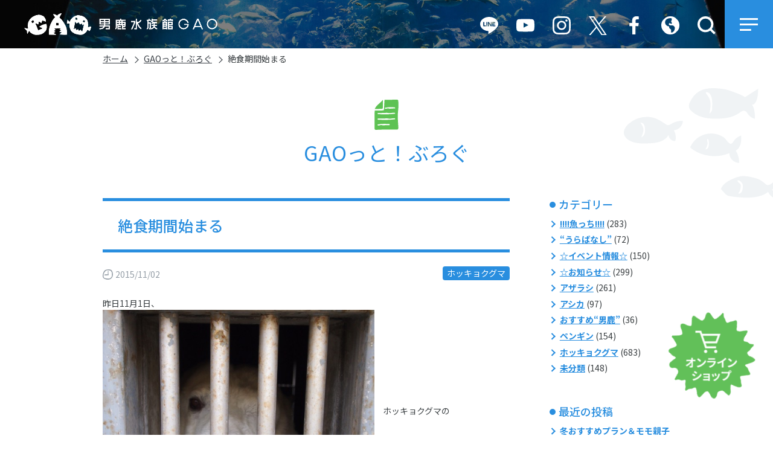

--- FILE ---
content_type: text/html; charset=UTF-8
request_url: https://www.gao-aqua.jp/blog/17062.html
body_size: 11632
content:
<!DOCTYPE html>
<html lang="ja" itemscope="itemscope" itemtype="http://schema.org/WebPage">
<head>
<!-- myサイト翻訳 -->
<script src="//msta.j-server.com/MSTA/LUC2GAOAQU/js/msta.js"></script>
<!-- Google Tag Manager -->
<script>(function(w,d,s,l,i){w[l]=w[l]||[];w[l].push({'gtm.start':
new Date().getTime(),event:'gtm.js'});var f=d.getElementsByTagName(s)[0],
j=d.createElement(s),dl=l!='dataLayer'?'&l='+l:'';j.async=true;j.src=
'https://www.googletagmanager.com/gtm.js?id='+i+dl;f.parentNode.insertBefore(j,f);
})(window,document,'script','dataLayer','GTM-5P35DGS');</script>
<!-- End Google Tag Manager -->
<script>
  window.dataLayer = window.dataLayer || [];
  function gtag(){dataLayer.push(arguments);}
  gtag('js', new Date());

  gtag('config', 'UA-78680194-1');
</script>
<meta charset="utf-8">
<meta name="viewport" content="width=device-width">


	<meta itemprop="name" content="絶食期間始まる">
	<meta itemprop="description" content="秋田県男鹿市、男鹿半島の男鹿水族館GAO。営業案内、アクセス情報、施設紹介、生き物紹介など。">
	<meta name="description" content="秋田県男鹿市、男鹿半島の男鹿水族館GAO。営業案内、アクセス情報、施設紹介、生き物紹介など。">
	<meta name="keywords" content="水族館,秋田,男鹿,男鹿半島,男鹿温泉,シロクマ,しろくま,白くま,豪太,ガオ">

	<meta property="og:title" content="絶食期間始まる">
	<meta property="og:description" content="秋田県男鹿市、男鹿半島の男鹿水族館GAO。営業案内、アクセス情報、施設紹介、生き物紹介など。">
	<meta property="og:type" content="article">
	<meta property="og:image" content="https://www.gao-aqua.jp/gao-cms/assets/themes/custom/ogp.jpg">
	<meta property="og:url" content="https://www.gao-aqua.jp/blog/17062.html">
	<meta property="og:site_name" content="男鹿水族館GAO">
	<meta property="og:locale" content="ja_JP">

	<meta name="twitter:card" content="summary_large_image">
	<meta name="twitter:title" content="絶食期間始まる">
	<meta name="twitter:description" content="秋田県男鹿市、男鹿半島の男鹿水族館GAO。営業案内、アクセス情報、施設紹介、生き物紹介など。">
	<meta name="twitter:image" content="https://www.gao-aqua.jp/gao-cms/assets/themes/custom/ogp.jpg">


<link rel="shortcut icon" href="https://www.gao-aqua.jp/gao-cms/assets/themes/custom/favicon.png">
<link rel="apple-touch-icon" href="https://www.gao-aqua.jp/gao-cms/assets/themes/custom/favicon.png">

<title>絶食期間始まる &#8211; 男鹿水族館GAO</title>
<link rel='dns-prefetch' href='//www.gao-aqua.jp' />
<link rel='dns-prefetch' href='//fonts.googleapis.com' />
<link rel='dns-prefetch' href='//s.w.org' />
<link rel="alternate" type="application/rss+xml" title="男鹿水族館GAO &raquo; 絶食期間始まる のコメントのフィード" href="https://www.gao-aqua.jp/blog/17062.html/feed" />
		<script type="text/javascript">
			window._wpemojiSettings = {"baseUrl":"https:\/\/s.w.org\/images\/core\/emoji\/13.0.1\/72x72\/","ext":".png","svgUrl":"https:\/\/s.w.org\/images\/core\/emoji\/13.0.1\/svg\/","svgExt":".svg","source":{"concatemoji":"https:\/\/www.gao-aqua.jp\/gao-cms\/wp-includes\/js\/wp-emoji-release.min.js"}};
			!function(e,a,t){var n,r,o,i=a.createElement("canvas"),p=i.getContext&&i.getContext("2d");function s(e,t){var a=String.fromCharCode;p.clearRect(0,0,i.width,i.height),p.fillText(a.apply(this,e),0,0);e=i.toDataURL();return p.clearRect(0,0,i.width,i.height),p.fillText(a.apply(this,t),0,0),e===i.toDataURL()}function c(e){var t=a.createElement("script");t.src=e,t.defer=t.type="text/javascript",a.getElementsByTagName("head")[0].appendChild(t)}for(o=Array("flag","emoji"),t.supports={everything:!0,everythingExceptFlag:!0},r=0;r<o.length;r++)t.supports[o[r]]=function(e){if(!p||!p.fillText)return!1;switch(p.textBaseline="top",p.font="600 32px Arial",e){case"flag":return s([127987,65039,8205,9895,65039],[127987,65039,8203,9895,65039])?!1:!s([55356,56826,55356,56819],[55356,56826,8203,55356,56819])&&!s([55356,57332,56128,56423,56128,56418,56128,56421,56128,56430,56128,56423,56128,56447],[55356,57332,8203,56128,56423,8203,56128,56418,8203,56128,56421,8203,56128,56430,8203,56128,56423,8203,56128,56447]);case"emoji":return!s([55357,56424,8205,55356,57212],[55357,56424,8203,55356,57212])}return!1}(o[r]),t.supports.everything=t.supports.everything&&t.supports[o[r]],"flag"!==o[r]&&(t.supports.everythingExceptFlag=t.supports.everythingExceptFlag&&t.supports[o[r]]);t.supports.everythingExceptFlag=t.supports.everythingExceptFlag&&!t.supports.flag,t.DOMReady=!1,t.readyCallback=function(){t.DOMReady=!0},t.supports.everything||(n=function(){t.readyCallback()},a.addEventListener?(a.addEventListener("DOMContentLoaded",n,!1),e.addEventListener("load",n,!1)):(e.attachEvent("onload",n),a.attachEvent("onreadystatechange",function(){"complete"===a.readyState&&t.readyCallback()})),(n=t.source||{}).concatemoji?c(n.concatemoji):n.wpemoji&&n.twemoji&&(c(n.twemoji),c(n.wpemoji)))}(window,document,window._wpemojiSettings);
		</script>
		<style type="text/css">
img.wp-smiley,
img.emoji {
	display: inline !important;
	border: none !important;
	box-shadow: none !important;
	height: 1em !important;
	width: 1em !important;
	margin: 0 .07em !important;
	vertical-align: -0.1em !important;
	background: none !important;
	padding: 0 !important;
}
</style>
	<link rel='stylesheet' id='wp-block-library-css'  href='https://www.gao-aqua.jp/gao-cms/wp-includes/css/dist/block-library/style.min.css' type='text/css' media='all' />
<link rel='stylesheet' id='site-font-css'  href='https://fonts.googleapis.com/css2?family=Noto+Sans+JP%3Awght%40400%3B500%3B700&#038;display=swap&#038;subset=japanese' type='text/css' media='all' />
<link rel='stylesheet' id='site-style-css'  href='https://www.gao-aqua.jp/gao-cms/assets/themes/custom/assets/css/style.min.css?202112091141' type='text/css' media='all' />
<link rel='stylesheet' id='site-magnific-popup-css'  href='https://www.gao-aqua.jp/gao-cms/assets/themes/custom/assets/js/libs/magnific-popup/magnific-popup.css' type='text/css' media='all' />
<link rel='stylesheet' id='site-temp-css'  href='https://www.gao-aqua.jp/gao-cms/assets/themes/custom/assets/css/temp.css?2023102402' type='text/css' media='all' />
<script type='text/javascript' src='https://www.gao-aqua.jp/gao-cms/assets/themes/custom/assets/js/libs/jquery-2.2.4.min.js' id='jquery-js'></script>
<link rel="https://api.w.org/" href="https://www.gao-aqua.jp/wp-json/" /><link rel="alternate" type="application/json" href="https://www.gao-aqua.jp/wp-json/wp/v2/blog/17062" /><link rel="canonical" href="https://www.gao-aqua.jp/blog/17062.html" />
<link rel='shortlink' href='https://www.gao-aqua.jp/?p=17062' />
<link rel="alternate" type="application/json+oembed" href="https://www.gao-aqua.jp/wp-json/oembed/1.0/embed?url=https%3A%2F%2Fwww.gao-aqua.jp%2Fblog%2F17062.html" />
<link rel="alternate" type="text/xml+oembed" href="https://www.gao-aqua.jp/wp-json/oembed/1.0/embed?url=https%3A%2F%2Fwww.gao-aqua.jp%2Fblog%2F17062.html&#038;format=xml" />

</head>
<body id="top" class="page">
<!-- Google Tag Manager (noscript) -->
<noscript><iframe src="https://www.googletagmanager.com/ns.html?id=GTM-5P35DGS"
height="0" width="0" style="display:none;visibility:hidden"></iframe></noscript>
<!-- End Google Tag Manager (noscript) -->
<noscript>
    <div>このページは JavaScript を使用しています。ご使用中のブラウザは JavaScript が無効になっているか、JavaScript に対応していません。<br />
    JavaScript を有効にするか、JavaScript が使用可能なブラウザでアクセスして下さい。</div>
</noscript>
<header class="header" role="banner">
  <div class="header-inner">
      <p class="header-logo"><a href="https://www.gao-aqua.jp/"><img src="https://www.gao-aqua.jp/gao-cms/assets/themes/custom/assets/img/logo.png" width="320" alt="男鹿水族館GAO"></a></p>
      <ul class="header-utilities">
      <li class="header-utilities--item">
        <a class="header-utilities--btn" href="https://page.line.me/456xrnes" target="_blank" rel="noopener">
                      <img src="https://www.gao-aqua.jp/gao-cms/assets/themes/custom/assets/img/icon/img-line.svg" alt="Line">
                  </a>
      </li>
      <li class="header-utilities--item">
        <a class="header-utilities--btn" href="https://www.youtube.com/channel/UCm6bc8BVGkIthz2uZNiZMuA" target="_blank" rel="noopener">
                      <img src="https://www.gao-aqua.jp/gao-cms/assets/themes/custom/assets/img/icon/img-youtube.svg" alt="Youtube">
                  </a>
      </li>
      <li class="header-utilities--item">
        <a class="header-utilities--btn" href="https://www.instagram.com/oga_aquarium_gao/" target="_blank" rel="noopener">
                      <img src="https://www.gao-aqua.jp/gao-cms/assets/themes/custom/assets/img/icon/img-instagram.svg" alt="Instagram">
                  </a>
      </li>
      <li class="header-utilities--item">
        <a class="header-utilities--btn" href="https://twitter.com/ogaaquariumgao/" target="_blank" rel="noopener">
                      <img src="https://www.gao-aqua.jp/gao-cms/assets/themes/custom/assets/img/icon/img-x.svg" alt="X（旧Twitter）">
                  </a>
      </li>
      <li class="header-utilities--item">
        <a class="header-utilities--btn" href="https://www.facebook.com/gao.aqua/" target="_blank" rel="noopener">
                      <img src="https://www.gao-aqua.jp/gao-cms/assets/themes/custom/assets/img/icon/img-facebook.svg" alt="Facebook">
                  </a>
      </li>
      <li class="header-utilities--item type-language">
        <button class="btn-header-utilities header-utilities--btn" type="button">
                      <img src="https://www.gao-aqua.jp/gao-cms/assets/themes/custom/assets/img/icon/img-language.svg" alt="言語選択">
                  </button>
        <div class="header-toggle--box">
          <ul class="header-language">
            <li class="header-language--item" id="msta_lang_ja"><olang><span class="btn-select-lang">日本語</span></olang></li>  
            <li class="header-language--item" id="msta_lang_en"><olang><span class="btn-select-lang">English</span></olang></li>
            <li class="header-language--item" id="msta_lang_ko"><olang><span class="btn-select-lang">한국어</span></olang></li>
            <li class="header-language--item" id="msta_lang_zh"><olang><span class="btn-select-lang">简体中文</span></olang></li>
            <li class="header-language--item" id="msta_lang_tw"><olang><span class="btn-select-lang">繁體中文</span></olang></li>
          </ul>
        </div>
      </li>
      <li class="header-utilities--item">
					<button class="btn-header-utilities btn-header-search header-utilities--btn" type="button">
            						  <img src="https://www.gao-aqua.jp/gao-cms/assets/themes/custom/assets/img/icon/img-search.svg" alt="サイト内検索">
            					</button>
					<div class="search-box header-toggle--box type-header-search" id="header-search-box">
						<form id="searchform" action="https://www.gao-aqua.jp/" role="search" method="get">
							<div class="search-box--text">
								<input id="s" type="text" placeholder="キーワード検索" name="s" value="">
							</div>
							<button class="search-box--btn" type="submit">
								<img src="https://www.gao-aqua.jp/gao-cms/assets/themes/custom/assets/img/icon/img-search.svg" alt="検索する">
							</button>
						</form>
					</div>
				</li>
    </ul>
    <div class="header-button-container">
      <button id="btn-gnav-open" type="button" data-toggle="collapse" data-target="#header-menu" aria-expanded="false" aria-controls="header-menu">
        <img src="https://www.gao-aqua.jp/gao-cms/assets/themes/custom/assets/img/common/icon-gnav.svg" alt="メニューを開く">
      </button>
    </div>
    <div class="collapse header-nav" id="header-menu">
      <div class="header-nav--inner">
        <button class="header-nav--close" id="btn-gnav-close" type="button">
          <img src="https://www.gao-aqua.jp/gao-cms/assets/themes/custom/assets/img/common/icon-gnav--close.svg" alt="メニューを閉じる">
        </button>
        <div class="site-nav">
          <nav role="navigation" aria-label="メインメニュー">
            <ul class="row row-cols-md-3 row-cols-sm-2 row-cols-1 exists-space list-unstyled">
              <li class="col"><a class="btn-box-arrow type-white type-block" href="https://www.gao-aqua.jp/about/info/">営業時間はこちら</a></li>
              <li class="col"><a class="btn-box-arrow type-white type-block" href="https://www.gao-aqua.jp/about/price/">入館料金はこちら</a></li>
              <li class="col"><a class="btn-box-arrow type-white type-block" href="https://www.gao-aqua.jp/about/access/">アクセスはこちら</a></li>
            </ul>
            <div class="site-nav--group">
<ul class="site-nav--link">
	<li class="site-nav--link--item"><a href="https://www.gao-aqua.jp/about/">水族館について</a></li>
	<li class="site-nav--link--item"><a href="https://www.gao-aqua.jp/about/info/">営業時間</a></li>
	<li class="site-nav--link--item"><a href="https://www.gao-aqua.jp/about/price/">入館料金</a></li>
	<li class="site-nav--link--item"><a href="https://www.gao-aqua.jp/about/annual-passport/">年間パスポート</a></li>
	<li class="site-nav--link--item"><a href="https://www.gao-aqua.jp/about/sponsor/">協賛店</a></li>
	<li class="site-nav--link--item"><a href="https://www.gao-aqua.jp/about/access/">アクセス</a></li>
	<li class="site-nav--link--item"><a href="https://www.gao-aqua.jp/about/group/">団体の利用</a></li>
	<li class="site-nav--link--item"><a href="https://www.gao-aqua.jp/about/school/">校外学習・修学旅行</a></li>
</ul>
<ul class="site-nav--link">
	<li class="site-nav--link--item"><a href="https://www.gao-aqua.jp/area-guide/">エリアガイド</a></li>
	<li class="site-nav--link--item"><a href="https://www.gao-aqua.jp/area-guide/maintenance">整備エリア</a></li>
	<li class="site-nav--link--item"><a href="https://www.gao-aqua.jp/animal/">GAOの生き物たち</a></li>
	<li class="site-nav--link--item"><a href="https://www.gao-aqua.jp/about/shop/">ミュージアムショップ</a></li>
	<li class="site-nav--link--item"><a href="https://www.gao-aqua.jp/restaurant/">レストラン「フルット」</a></li>
	<li class="site-nav--link--item"><a href="https://www.gao-aqua.jp/about/service/">館内サービス</a></li>
	<li class="site-nav--link--item"><a href="https://gaoonline.base.shop/" target="_blank">オンラインショップ</a></li>
</ul>
<ul class="site-nav--link">
	<li class="site-nav--link--item"><a href="https://www.gao-aqua.jp/event/">イベント</a></li>
	<li class="site-nav--link--item"><a href="https://www.gao-aqua.jp/news/">お知らせ</a></li>
	<li class="site-nav--link--item"><a href="https://www.gao-aqua.jp/blog/">GAOっとブログ</a></li>
</ul>
<ul class="site-nav--link">
	<li class="site-nav--link--item"><a href="https://www.gao-aqua.jp/contact/">お問い合わせ</a></li>
	<li class="site-nav--link--item"><a href="https://www.gao-aqua.jp/contact/faq">よくあるご質問</a></li>
	<li class="site-nav--link--item"><a href="https://www.gao-aqua.jp/about/taiken/">実習のご案内</a></li>
	<li class="site-nav--link--item"><a href="https://www.gao-aqua.jp/recruit/">採用情報	</a></li>
</ul>
<ul class="site-nav--link">
	<li class="site-nav--link--item"><a href="https://www.gao-aqua.jp/naming/">愛称・ロゴマーク</a></li>
	<li class="site-nav--link--item"><a href="https://www.gao-aqua.jp/link/">著作権・リンク</a></li>
	<li class="site-nav--link--item"><a href="https://www.gao-aqua.jp/animalwelfare/">アニマルウェルフェア</a></li>
	<li class="site-nav--link--item"><a href="https://www.gao-aqua.jp/management/">動物取扱業に関する表示</a></li>
	<li class="site-nav--link--item"><a href="https://www.gao-aqua.jp/about/koukoku">決算公告</a></li>
	<li class="site-nav--link--item"><a href="https://www.gao-aqua.jp/dream-day-at-the-aquarium/">ドリームデイ・アット・ジ・アクアリウム</a></li>
</ul>
</div>          </nav>
          <div class="sp-search-box search-box">
            <form id="searchform" action="https://www.gao-aqua.jp/" role="search" method="get">
							<div class="search-box--text">
								<input id="s" type="text" placeholder="キーワード検索" name="s" value="">
							</div>
							<button class="search-box--btn" type="submit">
								<img src="https://www.gao-aqua.jp/gao-cms/assets/themes/custom/assets/img/icon/img-search.svg" alt="検索する">
							</button>
						</form>
          </div>
          <div class="site-nav--information">
            <div class="site-nav--information--logo">
              <a href="https://www.gao-aqua.jp/">
                <img src="https://www.gao-aqua.jp/gao-cms/assets/themes/custom/assets/img/logo02.svg" alt="男鹿水族館GAO">
              </a>
            </div>
            <p class="site-nav--information--address">〒010-0673 秋田県男鹿市戸賀塩浜
              <br>TEL：0185-32-2221　FAX：0185-32-2220</p><a class="btn-box-arrow type-white" href="https://www.gao-aqua.jp/contact/">お問い合わせはこちら</a>
          </div>
        </div>
      </div>
    </div>
  </div>
</header><main class="main" role="main">
	<nav class="breadcrumb-container" role="navigation" aria-label="現在位置">
<div class="container">
<ol class="breadcrumb"><li class="breadcrumb-item"><a href="https://www.gao-aqua.jp/">ホーム</a></li><li class="breadcrumb-item"><a href="https://www.gao-aqua.jp/blog">GAOっと！ぶろぐ</a></li>
<li class="breadcrumb-item is-current">絶食期間始まる</li></ol>
</div>
</nav>							        <article class="page">
	        	<div class="page-header mb-5">
	        		<div class="container">
	        			<div class="page-header--h1 type-blog">
	        				<span class="page-header--title">GAOっと！ぶろぐ</span>
						</div>
	        		</div>
	        	</div>
	        	<div class="page-contents">
	        		<div class="container">
	        			<div class="page-box--wapper">
	        				<div class="page-box--main">
								<h1 class="h2 type-archive--title mt-0">絶食期間始まる</h1>
								<div class="d-flex align-items-center justify-content-between mb-4">
									<time class="icon type-time--gray panel--time" datetime="2015-11-02">2015/11/02</time>
																		<div class="blog-category text-right ml-3">
																																<a class="label ml-1 mb-1 type-news type-polar-bear" href="https://www.gao-aqua.jp/blog-category/polar-bear">ホッキョクグマ</a>
																			</div>
																	</div>
								<div class="clearfix">
									<p>昨日11月1日、<br />
<a rel="attachment wp-att-17063" href="http://www.gao-aqua.jp/blog/?attachment_id=17063"><img loading="lazy" src="https://www.gao-aqua.jp/gao-cms/assets/uploads/2015/11/P1014017-640x480.jpg" title="P1014017" width="450" height="337" class="alignnone size-large wp-image-17063" /></a>　ホッキョクグマの<br />
クルミに会いに行ってきました。</p>
<p>実は<br />
<a rel="attachment wp-att-17064" href="http://www.gao-aqua.jp/blog/?attachment_id=17064"><img loading="lazy" src="https://www.gao-aqua.jp/gao-cms/assets/uploads/2015/11/P1014024-640x480.jpg" title="P1014024" width="450" height="337" class="alignnone size-large wp-image-17064" /></a>　絶食期間<br />
開始なのです。<br />
つまり、「裏スペースも入場制限」期間に入るのです。</p>
<p>そのため、昨日は裏の部屋の掃除と水飲み場等の調整だけを<br />
しました。<br />
作業中はこうしてクルミ様が</p>
<p><a rel="attachment wp-att-17065" href="http://www.gao-aqua.jp/blog/?attachment_id=17065"><img loading="lazy" src="https://www.gao-aqua.jp/gao-cms/assets/uploads/2015/11/P1014025-640x480.jpg" title="P1014025" width="450" height="337" class="alignnone size-large wp-image-17065" /></a>　じ～～～っと<br />
見守って・・・なのか、作業に抜かりはないか見張っていたのか・・・。。</p>
<p><a rel="attachment wp-att-17066" href="http://www.gao-aqua.jp/blog/?attachment_id=17066"><img loading="lazy" src="https://www.gao-aqua.jp/gao-cms/assets/uploads/2015/11/P1014026-640x480.jpg" title="P1014026" width="450" height="337" class="alignnone size-large wp-image-17066" /></a>　音の出そうなものは<br />
すべて出し、防音も施されているので<br />
ものすごくし～～～んとしています。</p>
<p><a rel="attachment wp-att-17067" href="http://www.gao-aqua.jp/blog/?attachment_id=17067"><img loading="lazy" src="https://www.gao-aqua.jp/gao-cms/assets/uploads/2015/11/P1014028-640x480.jpg" title="P1014028" width="450" height="337" class="alignnone size-large wp-image-17067" /></a>　ど～かど～か<br />
新しい命が授かっていますように。<br />
そうでなくても、クルミが健康でいてくれますように!</p>
<p>とお願いして、この場を去りました・・・。。<br />
外のモニターから見守ってるからね～。</p>
<p>エサがほしくなったら、前みたいに通路に出てきて催促するんだよ。<br />
ちゃんと見えるようにしてあるからね!</p>
<p>というわけで、クルミ様のエリアには<br />
しばらくの間立ち入り禁止となりました。</p>
<p>これからどのくらい絶食期間が続くかはわかりませんが、<br />
そっと応援していただければと思います。</p>
								</div>
<ul class="blog-pager mt-5"><li class="blog-pager--item "><a class="blog-pager--link type-prev" href="https://www.gao-aqua.jp/blog/17044.html">前の記事へ</a></li><li class="blog-pager--item "><a class="blog-pager--link type-next" href="https://www.gao-aqua.jp/blog/17071.html">次の記事へ</a></li></ul>								<nav class="mt-5 text-center">
									<a href="https://www.gao-aqua.jp/blog" class="btn-box-arrow">GAOっと！ぶろぐ一覧へ</a>
								</nav>
	        				</div><!-- .page-box---main -->
	        				
<div class="page-box--sub">

													<div class="page-box--sub--group">
					<h3 class="h5 mt-0">カテゴリー</h3>
					<ul class="list-icon list-arrow">
							<li class="cat-item cat-item-44"><a href="https://www.gao-aqua.jp/blog-category/watch">!!!!魚っち!!!!</a> (283)
</li>
	<li class="cat-item cat-item-46"><a href="https://www.gao-aqua.jp/blog-category/inside-story">“うらばなし”</a> (72)
</li>
	<li class="cat-item cat-item-47"><a href="https://www.gao-aqua.jp/blog-category/event">☆イベント情報☆</a> (150)
</li>
	<li class="cat-item cat-item-45"><a href="https://www.gao-aqua.jp/blog-category/notice">☆お知らせ☆</a> (299)
</li>
	<li class="cat-item cat-item-49"><a href="https://www.gao-aqua.jp/blog-category/seal">アザラシ</a> (261)
</li>
	<li class="cat-item cat-item-52"><a href="https://www.gao-aqua.jp/blog-category/sea-lion">アシカ</a> (97)
</li>
	<li class="cat-item cat-item-50"><a href="https://www.gao-aqua.jp/blog-category/recommend">おすすめ“男鹿”</a> (36)
</li>
	<li class="cat-item cat-item-51"><a href="https://www.gao-aqua.jp/blog-category/penguin">ペンギン</a> (154)
</li>
	<li class="cat-item cat-item-43"><a href="https://www.gao-aqua.jp/blog-category/polar-bear">ホッキョクグマ</a> (683)
</li>
	<li class="cat-item cat-item-48"><a href="https://www.gao-aqua.jp/blog-category/uncategorized">未分類</a> (148)
</li>
					</ul>
				</div>
						
				<div class="page-box--sub--group">
			<h3 class="h5 mt-0">最近の投稿</h3>
			<ul class="list-icon list-arrow">
					<li><a href='https://www.gao-aqua.jp/blog/48775.html'>冬おすすめプラン＆モモ親子近況</a></li>
	<li><a href='https://www.gao-aqua.jp/blog/48726.html'>冬景色とモモ近況</a></li>
	<li><a href='https://www.gao-aqua.jp/blog/48677.html'>日々アップデート中</a></li>
	<li><a href='https://www.gao-aqua.jp/blog/48609.html'>行動が記録されてます</a></li>
	<li><a href='https://www.gao-aqua.jp/blog/48484.html'>写真展11月30日まで！</a></li>
	<li><a href='https://www.gao-aqua.jp/blog/48490.html'>今日は豪太の誕生日♪</a></li>
	<li><a href='https://www.gao-aqua.jp/blog/48398.html'>レディース6＋1お知らせ</a></li>
	<li><a href='https://www.gao-aqua.jp/blog/48359.html'>今年もいただきました</a></li>
	<li><a href='https://www.gao-aqua.jp/blog/48305.html'>しばしの間</a></li>
	<li><a href='https://www.gao-aqua.jp/blog/48214.html'>夜水2回目！開催しました</a></li>
			</ul>
		</div>
	
				<div class="page-box--sub--group">
			<h3 class="h5 mt-0">月別で記事をみる</h3>
			<ul class="list-icon list-arrow">
					<li><a href='https://www.gao-aqua.jp/blog/date/2025/12'>2025年12月</a>&nbsp;(4)</li>
	<li><a href='https://www.gao-aqua.jp/blog/date/2025/11'>2025年11月</a>&nbsp;(5)</li>
	<li><a href='https://www.gao-aqua.jp/blog/date/2025/10'>2025年10月</a>&nbsp;(6)</li>
	<li><a href='https://www.gao-aqua.jp/blog/date/2025/09'>2025年9月</a>&nbsp;(2)</li>
	<li><a href='https://www.gao-aqua.jp/blog/date/2025/08'>2025年8月</a>&nbsp;(5)</li>
	<li><a href='https://www.gao-aqua.jp/blog/date/2025/07'>2025年7月</a>&nbsp;(3)</li>
	<li><a href='https://www.gao-aqua.jp/blog/date/2025/06'>2025年6月</a>&nbsp;(3)</li>
	<li><a href='https://www.gao-aqua.jp/blog/date/2025/05'>2025年5月</a>&nbsp;(2)</li>
	<li><a href='https://www.gao-aqua.jp/blog/date/2025/04'>2025年4月</a>&nbsp;(5)</li>
	<li><a href='https://www.gao-aqua.jp/blog/date/2025/03'>2025年3月</a>&nbsp;(3)</li>
	<li><a href='https://www.gao-aqua.jp/blog/date/2025/01'>2025年1月</a>&nbsp;(5)</li>
	<li><a href='https://www.gao-aqua.jp/blog/date/2024/12'>2024年12月</a>&nbsp;(4)</li>
	<li><a href='https://www.gao-aqua.jp/blog/date/2024/11'>2024年11月</a>&nbsp;(5)</li>
	<li><a href='https://www.gao-aqua.jp/blog/date/2024/10'>2024年10月</a>&nbsp;(3)</li>
	<li><a href='https://www.gao-aqua.jp/blog/date/2024/09'>2024年9月</a>&nbsp;(5)</li>
	<li><a href='https://www.gao-aqua.jp/blog/date/2024/08'>2024年8月</a>&nbsp;(4)</li>
	<li><a href='https://www.gao-aqua.jp/blog/date/2024/07'>2024年7月</a>&nbsp;(4)</li>
	<li><a href='https://www.gao-aqua.jp/blog/date/2024/06'>2024年6月</a>&nbsp;(1)</li>
	<li><a href='https://www.gao-aqua.jp/blog/date/2024/05'>2024年5月</a>&nbsp;(6)</li>
	<li><a href='https://www.gao-aqua.jp/blog/date/2024/04'>2024年4月</a>&nbsp;(5)</li>
	<li><a href='https://www.gao-aqua.jp/blog/date/2024/03'>2024年3月</a>&nbsp;(7)</li>
	<li><a href='https://www.gao-aqua.jp/blog/date/2024/02'>2024年2月</a>&nbsp;(3)</li>
	<li><a href='https://www.gao-aqua.jp/blog/date/2024/01'>2024年1月</a>&nbsp;(5)</li>
	<li><a href='https://www.gao-aqua.jp/blog/date/2023/12'>2023年12月</a>&nbsp;(6)</li>
	<li><a href='https://www.gao-aqua.jp/blog/date/2023/11'>2023年11月</a>&nbsp;(4)</li>
	<li><a href='https://www.gao-aqua.jp/blog/date/2023/10'>2023年10月</a>&nbsp;(3)</li>
	<li><a href='https://www.gao-aqua.jp/blog/date/2023/09'>2023年9月</a>&nbsp;(4)</li>
	<li><a href='https://www.gao-aqua.jp/blog/date/2023/08'>2023年8月</a>&nbsp;(5)</li>
	<li><a href='https://www.gao-aqua.jp/blog/date/2023/07'>2023年7月</a>&nbsp;(3)</li>
	<li><a href='https://www.gao-aqua.jp/blog/date/2023/06'>2023年6月</a>&nbsp;(4)</li>
	<li><a href='https://www.gao-aqua.jp/blog/date/2023/05'>2023年5月</a>&nbsp;(5)</li>
	<li><a href='https://www.gao-aqua.jp/blog/date/2023/04'>2023年4月</a>&nbsp;(6)</li>
	<li><a href='https://www.gao-aqua.jp/blog/date/2021/08'>2021年8月</a>&nbsp;(1)</li>
	<li><a href='https://www.gao-aqua.jp/blog/date/2021/05'>2021年5月</a>&nbsp;(13)</li>
	<li><a href='https://www.gao-aqua.jp/blog/date/2021/04'>2021年4月</a>&nbsp;(11)</li>
	<li><a href='https://www.gao-aqua.jp/blog/date/2021/03'>2021年3月</a>&nbsp;(16)</li>
	<li><a href='https://www.gao-aqua.jp/blog/date/2021/02'>2021年2月</a>&nbsp;(9)</li>
	<li><a href='https://www.gao-aqua.jp/blog/date/2021/01'>2021年1月</a>&nbsp;(12)</li>
	<li><a href='https://www.gao-aqua.jp/blog/date/2020/12'>2020年12月</a>&nbsp;(12)</li>
	<li><a href='https://www.gao-aqua.jp/blog/date/2020/11'>2020年11月</a>&nbsp;(10)</li>
	<li><a href='https://www.gao-aqua.jp/blog/date/2020/10'>2020年10月</a>&nbsp;(9)</li>
	<li><a href='https://www.gao-aqua.jp/blog/date/2020/09'>2020年9月</a>&nbsp;(11)</li>
	<li><a href='https://www.gao-aqua.jp/blog/date/2020/08'>2020年8月</a>&nbsp;(13)</li>
	<li><a href='https://www.gao-aqua.jp/blog/date/2020/07'>2020年7月</a>&nbsp;(10)</li>
	<li><a href='https://www.gao-aqua.jp/blog/date/2020/06'>2020年6月</a>&nbsp;(8)</li>
	<li><a href='https://www.gao-aqua.jp/blog/date/2020/05'>2020年5月</a>&nbsp;(10)</li>
	<li><a href='https://www.gao-aqua.jp/blog/date/2020/04'>2020年4月</a>&nbsp;(13)</li>
	<li><a href='https://www.gao-aqua.jp/blog/date/2020/03'>2020年3月</a>&nbsp;(12)</li>
	<li><a href='https://www.gao-aqua.jp/blog/date/2020/02'>2020年2月</a>&nbsp;(7)</li>
	<li><a href='https://www.gao-aqua.jp/blog/date/2020/01'>2020年1月</a>&nbsp;(9)</li>
	<li><a href='https://www.gao-aqua.jp/blog/date/2019/12'>2019年12月</a>&nbsp;(9)</li>
	<li><a href='https://www.gao-aqua.jp/blog/date/2019/11'>2019年11月</a>&nbsp;(9)</li>
	<li><a href='https://www.gao-aqua.jp/blog/date/2019/10'>2019年10月</a>&nbsp;(8)</li>
	<li><a href='https://www.gao-aqua.jp/blog/date/2019/09'>2019年9月</a>&nbsp;(7)</li>
	<li><a href='https://www.gao-aqua.jp/blog/date/2019/08'>2019年8月</a>&nbsp;(7)</li>
	<li><a href='https://www.gao-aqua.jp/blog/date/2019/07'>2019年7月</a>&nbsp;(9)</li>
	<li><a href='https://www.gao-aqua.jp/blog/date/2019/06'>2019年6月</a>&nbsp;(9)</li>
	<li><a href='https://www.gao-aqua.jp/blog/date/2019/05'>2019年5月</a>&nbsp;(10)</li>
	<li><a href='https://www.gao-aqua.jp/blog/date/2019/04'>2019年4月</a>&nbsp;(11)</li>
	<li><a href='https://www.gao-aqua.jp/blog/date/2019/03'>2019年3月</a>&nbsp;(13)</li>
	<li><a href='https://www.gao-aqua.jp/blog/date/2019/02'>2019年2月</a>&nbsp;(10)</li>
	<li><a href='https://www.gao-aqua.jp/blog/date/2019/01'>2019年1月</a>&nbsp;(9)</li>
	<li><a href='https://www.gao-aqua.jp/blog/date/2018/12'>2018年12月</a>&nbsp;(9)</li>
	<li><a href='https://www.gao-aqua.jp/blog/date/2018/11'>2018年11月</a>&nbsp;(7)</li>
	<li><a href='https://www.gao-aqua.jp/blog/date/2018/10'>2018年10月</a>&nbsp;(9)</li>
	<li><a href='https://www.gao-aqua.jp/blog/date/2018/09'>2018年9月</a>&nbsp;(5)</li>
	<li><a href='https://www.gao-aqua.jp/blog/date/2018/08'>2018年8月</a>&nbsp;(9)</li>
	<li><a href='https://www.gao-aqua.jp/blog/date/2018/07'>2018年7月</a>&nbsp;(8)</li>
	<li><a href='https://www.gao-aqua.jp/blog/date/2018/06'>2018年6月</a>&nbsp;(10)</li>
	<li><a href='https://www.gao-aqua.jp/blog/date/2018/05'>2018年5月</a>&nbsp;(9)</li>
	<li><a href='https://www.gao-aqua.jp/blog/date/2018/04'>2018年4月</a>&nbsp;(10)</li>
	<li><a href='https://www.gao-aqua.jp/blog/date/2018/03'>2018年3月</a>&nbsp;(8)</li>
	<li><a href='https://www.gao-aqua.jp/blog/date/2018/02'>2018年2月</a>&nbsp;(10)</li>
	<li><a href='https://www.gao-aqua.jp/blog/date/2018/01'>2018年1月</a>&nbsp;(10)</li>
	<li><a href='https://www.gao-aqua.jp/blog/date/2017/12'>2017年12月</a>&nbsp;(11)</li>
	<li><a href='https://www.gao-aqua.jp/blog/date/2017/11'>2017年11月</a>&nbsp;(9)</li>
	<li><a href='https://www.gao-aqua.jp/blog/date/2017/10'>2017年10月</a>&nbsp;(9)</li>
	<li><a href='https://www.gao-aqua.jp/blog/date/2017/09'>2017年9月</a>&nbsp;(9)</li>
	<li><a href='https://www.gao-aqua.jp/blog/date/2017/08'>2017年8月</a>&nbsp;(10)</li>
	<li><a href='https://www.gao-aqua.jp/blog/date/2017/07'>2017年7月</a>&nbsp;(13)</li>
	<li><a href='https://www.gao-aqua.jp/blog/date/2017/06'>2017年6月</a>&nbsp;(8)</li>
	<li><a href='https://www.gao-aqua.jp/blog/date/2017/05'>2017年5月</a>&nbsp;(11)</li>
	<li><a href='https://www.gao-aqua.jp/blog/date/2017/04'>2017年4月</a>&nbsp;(13)</li>
	<li><a href='https://www.gao-aqua.jp/blog/date/2017/03'>2017年3月</a>&nbsp;(9)</li>
	<li><a href='https://www.gao-aqua.jp/blog/date/2017/02'>2017年2月</a>&nbsp;(8)</li>
	<li><a href='https://www.gao-aqua.jp/blog/date/2017/01'>2017年1月</a>&nbsp;(9)</li>
	<li><a href='https://www.gao-aqua.jp/blog/date/2016/12'>2016年12月</a>&nbsp;(11)</li>
	<li><a href='https://www.gao-aqua.jp/blog/date/2016/11'>2016年11月</a>&nbsp;(8)</li>
	<li><a href='https://www.gao-aqua.jp/blog/date/2016/10'>2016年10月</a>&nbsp;(9)</li>
	<li><a href='https://www.gao-aqua.jp/blog/date/2016/09'>2016年9月</a>&nbsp;(7)</li>
	<li><a href='https://www.gao-aqua.jp/blog/date/2016/08'>2016年8月</a>&nbsp;(7)</li>
	<li><a href='https://www.gao-aqua.jp/blog/date/2016/07'>2016年7月</a>&nbsp;(11)</li>
	<li><a href='https://www.gao-aqua.jp/blog/date/2016/06'>2016年6月</a>&nbsp;(7)</li>
	<li><a href='https://www.gao-aqua.jp/blog/date/2016/05'>2016年5月</a>&nbsp;(9)</li>
	<li><a href='https://www.gao-aqua.jp/blog/date/2016/04'>2016年4月</a>&nbsp;(11)</li>
	<li><a href='https://www.gao-aqua.jp/blog/date/2016/03'>2016年3月</a>&nbsp;(9)</li>
	<li><a href='https://www.gao-aqua.jp/blog/date/2016/02'>2016年2月</a>&nbsp;(8)</li>
	<li><a href='https://www.gao-aqua.jp/blog/date/2016/01'>2016年1月</a>&nbsp;(10)</li>
	<li><a href='https://www.gao-aqua.jp/blog/date/2015/12'>2015年12月</a>&nbsp;(12)</li>
	<li><a href='https://www.gao-aqua.jp/blog/date/2015/11'>2015年11月</a>&nbsp;(13)</li>
	<li><a href='https://www.gao-aqua.jp/blog/date/2015/10'>2015年10月</a>&nbsp;(10)</li>
	<li><a href='https://www.gao-aqua.jp/blog/date/2015/09'>2015年9月</a>&nbsp;(13)</li>
	<li><a href='https://www.gao-aqua.jp/blog/date/2015/08'>2015年8月</a>&nbsp;(12)</li>
	<li><a href='https://www.gao-aqua.jp/blog/date/2015/07'>2015年7月</a>&nbsp;(12)</li>
	<li><a href='https://www.gao-aqua.jp/blog/date/2015/06'>2015年6月</a>&nbsp;(14)</li>
	<li><a href='https://www.gao-aqua.jp/blog/date/2015/05'>2015年5月</a>&nbsp;(15)</li>
	<li><a href='https://www.gao-aqua.jp/blog/date/2015/04'>2015年4月</a>&nbsp;(13)</li>
	<li><a href='https://www.gao-aqua.jp/blog/date/2015/03'>2015年3月</a>&nbsp;(12)</li>
	<li><a href='https://www.gao-aqua.jp/blog/date/2015/02'>2015年2月</a>&nbsp;(17)</li>
	<li><a href='https://www.gao-aqua.jp/blog/date/2015/01'>2015年1月</a>&nbsp;(16)</li>
	<li><a href='https://www.gao-aqua.jp/blog/date/2014/12'>2014年12月</a>&nbsp;(17)</li>
	<li><a href='https://www.gao-aqua.jp/blog/date/2014/11'>2014年11月</a>&nbsp;(10)</li>
	<li><a href='https://www.gao-aqua.jp/blog/date/2014/10'>2014年10月</a>&nbsp;(15)</li>
	<li><a href='https://www.gao-aqua.jp/blog/date/2014/09'>2014年9月</a>&nbsp;(11)</li>
	<li><a href='https://www.gao-aqua.jp/blog/date/2014/08'>2014年8月</a>&nbsp;(19)</li>
	<li><a href='https://www.gao-aqua.jp/blog/date/2014/07'>2014年7月</a>&nbsp;(24)</li>
	<li><a href='https://www.gao-aqua.jp/blog/date/2014/06'>2014年6月</a>&nbsp;(13)</li>
	<li><a href='https://www.gao-aqua.jp/blog/date/2014/05'>2014年5月</a>&nbsp;(19)</li>
	<li><a href='https://www.gao-aqua.jp/blog/date/2014/04'>2014年4月</a>&nbsp;(13)</li>
	<li><a href='https://www.gao-aqua.jp/blog/date/2014/03'>2014年3月</a>&nbsp;(10)</li>
	<li><a href='https://www.gao-aqua.jp/blog/date/2014/02'>2014年2月</a>&nbsp;(11)</li>
	<li><a href='https://www.gao-aqua.jp/blog/date/2014/01'>2014年1月</a>&nbsp;(21)</li>
	<li><a href='https://www.gao-aqua.jp/blog/date/2013/12'>2013年12月</a>&nbsp;(24)</li>
	<li><a href='https://www.gao-aqua.jp/blog/date/2013/11'>2013年11月</a>&nbsp;(18)</li>
	<li><a href='https://www.gao-aqua.jp/blog/date/2013/10'>2013年10月</a>&nbsp;(20)</li>
	<li><a href='https://www.gao-aqua.jp/blog/date/2013/09'>2013年9月</a>&nbsp;(19)</li>
	<li><a href='https://www.gao-aqua.jp/blog/date/2013/08'>2013年8月</a>&nbsp;(24)</li>
	<li><a href='https://www.gao-aqua.jp/blog/date/2013/07'>2013年7月</a>&nbsp;(21)</li>
	<li><a href='https://www.gao-aqua.jp/blog/date/2013/06'>2013年6月</a>&nbsp;(22)</li>
	<li><a href='https://www.gao-aqua.jp/blog/date/2013/05'>2013年5月</a>&nbsp;(19)</li>
	<li><a href='https://www.gao-aqua.jp/blog/date/2013/04'>2013年4月</a>&nbsp;(13)</li>
	<li><a href='https://www.gao-aqua.jp/blog/date/2013/03'>2013年3月</a>&nbsp;(13)</li>
	<li><a href='https://www.gao-aqua.jp/blog/date/2013/02'>2013年2月</a>&nbsp;(14)</li>
	<li><a href='https://www.gao-aqua.jp/blog/date/2013/01'>2013年1月</a>&nbsp;(11)</li>
	<li><a href='https://www.gao-aqua.jp/blog/date/2012/12'>2012年12月</a>&nbsp;(14)</li>
	<li><a href='https://www.gao-aqua.jp/blog/date/2012/11'>2012年11月</a>&nbsp;(9)</li>
	<li><a href='https://www.gao-aqua.jp/blog/date/2012/10'>2012年10月</a>&nbsp;(11)</li>
	<li><a href='https://www.gao-aqua.jp/blog/date/2012/09'>2012年9月</a>&nbsp;(13)</li>
	<li><a href='https://www.gao-aqua.jp/blog/date/2012/08'>2012年8月</a>&nbsp;(10)</li>
	<li><a href='https://www.gao-aqua.jp/blog/date/2012/07'>2012年7月</a>&nbsp;(12)</li>
	<li><a href='https://www.gao-aqua.jp/blog/date/2012/06'>2012年6月</a>&nbsp;(11)</li>
	<li><a href='https://www.gao-aqua.jp/blog/date/2012/05'>2012年5月</a>&nbsp;(10)</li>
	<li><a href='https://www.gao-aqua.jp/blog/date/2012/04'>2012年4月</a>&nbsp;(10)</li>
	<li><a href='https://www.gao-aqua.jp/blog/date/2012/03'>2012年3月</a>&nbsp;(14)</li>
	<li><a href='https://www.gao-aqua.jp/blog/date/2012/02'>2012年2月</a>&nbsp;(9)</li>
	<li><a href='https://www.gao-aqua.jp/blog/date/2012/01'>2012年1月</a>&nbsp;(13)</li>
	<li><a href='https://www.gao-aqua.jp/blog/date/2011/12'>2011年12月</a>&nbsp;(10)</li>
	<li><a href='https://www.gao-aqua.jp/blog/date/2011/11'>2011年11月</a>&nbsp;(8)</li>
	<li><a href='https://www.gao-aqua.jp/blog/date/2011/10'>2011年10月</a>&nbsp;(10)</li>
	<li><a href='https://www.gao-aqua.jp/blog/date/2011/09'>2011年9月</a>&nbsp;(10)</li>
	<li><a href='https://www.gao-aqua.jp/blog/date/2011/08'>2011年8月</a>&nbsp;(10)</li>
	<li><a href='https://www.gao-aqua.jp/blog/date/2011/07'>2011年7月</a>&nbsp;(15)</li>
	<li><a href='https://www.gao-aqua.jp/blog/date/2011/06'>2011年6月</a>&nbsp;(10)</li>
	<li><a href='https://www.gao-aqua.jp/blog/date/2011/05'>2011年5月</a>&nbsp;(16)</li>
	<li><a href='https://www.gao-aqua.jp/blog/date/2011/04'>2011年4月</a>&nbsp;(11)</li>
	<li><a href='https://www.gao-aqua.jp/blog/date/2011/03'>2011年3月</a>&nbsp;(10)</li>
	<li><a href='https://www.gao-aqua.jp/blog/date/2011/02'>2011年2月</a>&nbsp;(11)</li>
	<li><a href='https://www.gao-aqua.jp/blog/date/2011/01'>2011年1月</a>&nbsp;(13)</li>
	<li><a href='https://www.gao-aqua.jp/blog/date/2010/12'>2010年12月</a>&nbsp;(10)</li>
	<li><a href='https://www.gao-aqua.jp/blog/date/2010/11'>2010年11月</a>&nbsp;(10)</li>
	<li><a href='https://www.gao-aqua.jp/blog/date/2010/10'>2010年10月</a>&nbsp;(11)</li>
	<li><a href='https://www.gao-aqua.jp/blog/date/2010/09'>2010年9月</a>&nbsp;(18)</li>
	<li><a href='https://www.gao-aqua.jp/blog/date/2010/08'>2010年8月</a>&nbsp;(12)</li>
	<li><a href='https://www.gao-aqua.jp/blog/date/2010/07'>2010年7月</a>&nbsp;(14)</li>
	<li><a href='https://www.gao-aqua.jp/blog/date/2010/06'>2010年6月</a>&nbsp;(10)</li>
	<li><a href='https://www.gao-aqua.jp/blog/date/2010/05'>2010年5月</a>&nbsp;(11)</li>
	<li><a href='https://www.gao-aqua.jp/blog/date/2010/04'>2010年4月</a>&nbsp;(22)</li>
	<li><a href='https://www.gao-aqua.jp/blog/date/2010/03'>2010年3月</a>&nbsp;(10)</li>
	<li><a href='https://www.gao-aqua.jp/blog/date/2010/02'>2010年2月</a>&nbsp;(3)</li>
	<li><a href='https://www.gao-aqua.jp/blog/date/2010/01'>2010年1月</a>&nbsp;(8)</li>
	<li><a href='https://www.gao-aqua.jp/blog/date/2009/12'>2009年12月</a>&nbsp;(8)</li>
	<li><a href='https://www.gao-aqua.jp/blog/date/2009/11'>2009年11月</a>&nbsp;(7)</li>
	<li><a href='https://www.gao-aqua.jp/blog/date/2009/10'>2009年10月</a>&nbsp;(5)</li>
	<li><a href='https://www.gao-aqua.jp/blog/date/2009/09'>2009年9月</a>&nbsp;(25)</li>
			</ul>
		</div>
	
</div>
	        			</div>
	        		</div>
				</div>
	        </article>
			</main>
<section>
    <div class="online-shop">
        <a href="https://gaoonline.base.shop/" target="_blank">
            <img class="online-shop_bg" src="https://www.gao-aqua.jp/gao-cms/assets/themes/custom/assets/img/icon/img-online-shop_bg.svg" alt="オンラインショップ">
            <img class="online-shop_text" src="https://www.gao-aqua.jp/gao-cms/assets/themes/custom/assets/img/icon/img-online-shop_text.svg" alt="オンラインショップ">
        </a>
    </div>
</section>
    <aside class="footer-sns">
		<div class="container">
			<div class="footer-sns-share">
				<div class="footer-sns-share--item">
					<div class="fb-share-button" data-href="https://www.gao-aqua.jp/blog/17062.html" data-layout="button_count" data-size="small">
                        <a target="_blank" href="https://www.facebook.com/sharer/sharer.php?u=https%3A%2F%2Fwww.gao-aqua.jp%2Fblog%2F17062.html&amp;src=sdkpreparse" class="fb-xfbml-parse-ignore">シェア</a>
					</div>
				</div>
				<div class="footer-sns-share--item">
					<a href="https://twitter.com/share?ref_src=twsrc%5Etfw" class="twitter-share-button" data-show-count="false">Tweet</a>
					<script async src="https://platform.twitter.com/widgets.js" charset="utf-8"></script>
				</div>
				<div class="footer-sns-share--item">
                    <a class="btn-line-share" href="https://timeline.line.me/social-plugin/share?url=https%3A%2F%2Fwww.gao-aqua.jp%2Fblog%2F17062.html">LINEでシェア</a>
				</div>
			</div>
		</div>
	</aside>
<aside class="footer-banner"><nav class="container"><ul class="row exists-space list-unstyled row-cols-md-4 row-cols-sm-3 row-cols-2"><li class="col"><a href="https://gaoonline.base.shop/" target="_blank" rel="noopener"><img src="https://www.gao-aqua.jp/gao-cms/assets/uploads/2025/02/47043ed7f1059db4849937b8a9a9fe79.jpg" alt="男鹿水族館GAO　Online Shop"></a></li><li class="col"><a href="https://www.gao-aqua.jp/special/" target="_blank" rel="noopener"><img src="https://www.gao-aqua.jp/gao-cms/assets/uploads/2021/03/a65d15ebb795392f25c9fa8c398f88b6.jpg" alt="秋田×山形 3園館連携スペシャルサイト"></a></li><li class="col"><a href="https://oganavi.com/" target="_blank" rel="noopener"><img src="https://www.gao-aqua.jp/gao-cms/assets/uploads/2021/03/ae2422f902e85025e5a04a7d45753637.jpg" alt="男鹿なび"></a></li><li class="col"><a href="https://akita-fun.jp/" target="_blank" rel="noopener"><img src="https://www.gao-aqua.jp/gao-cms/assets/uploads/2021/03/79d0c9bde2b96df2b9c1dc8b89c30705.jpg" alt="秋田県観光総合ガイド あきたファン・ドッと・コム"></a></li><li class="col"><a href="http://www.akitafurusatomura.co.jp/" target="_blank" rel="noopener"><img src="https://www.gao-aqua.jp/gao-cms/assets/uploads/2025/05/f4205a7fc8c643dc3b86b8c5b1e653d7.png" alt="秋田ふるさと村"></a></li><li class="col"><a href="https://www.city.kushiro.lg.jp/zoo/" target="_blank" rel="noopener"><img src="https://www.gao-aqua.jp/gao-cms/assets/uploads/2021/03/03fab47d338454ddb5062bf31f69aa8b.jpg" alt="釧路市動物園ホームページ"></a></li><li class="col"><a href="https://wannyapia.akita.jp/" target="_blank" rel="noopener"><img src="https://www.gao-aqua.jp/gao-cms/assets/uploads/2021/03/33f3a434f5505cb661564e42eb692e04.jpg" alt="秋田県動物愛護センター ワンニャピアあきた"></a></li></ul></nav></aside>    <footer class="footer" role="contentinfo">
        <p class="footer-link-top">
			<a class="btn-link-top" href="#top">
				<img src="https://www.gao-aqua.jp/gao-cms/assets/themes/custom/assets/img/icon/img-arrow.svg" alt="ページ上部へ戻る">
			</a>
		</p>
        <div class="container footer--inner">
            <div class="site-nav">
                <nav role="navigation" aria-label="メインメニュー">
                <div class="site-nav--group">
<ul class="site-nav--link">
	<li class="site-nav--link--item"><a href="https://www.gao-aqua.jp/about/">水族館について</a></li>
	<li class="site-nav--link--item"><a href="https://www.gao-aqua.jp/about/info/">営業時間</a></li>
	<li class="site-nav--link--item"><a href="https://www.gao-aqua.jp/about/price/">入館料金</a></li>
	<li class="site-nav--link--item"><a href="https://www.gao-aqua.jp/about/annual-passport/">年間パスポート</a></li>
	<li class="site-nav--link--item"><a href="https://www.gao-aqua.jp/about/sponsor/">協賛店</a></li>
	<li class="site-nav--link--item"><a href="https://www.gao-aqua.jp/about/access/">アクセス</a></li>
	<li class="site-nav--link--item"><a href="https://www.gao-aqua.jp/about/group/">団体の利用</a></li>
	<li class="site-nav--link--item"><a href="https://www.gao-aqua.jp/about/school/">校外学習・修学旅行</a></li>
</ul>
<ul class="site-nav--link">
	<li class="site-nav--link--item"><a href="https://www.gao-aqua.jp/area-guide/">エリアガイド</a></li>
	<li class="site-nav--link--item"><a href="https://www.gao-aqua.jp/area-guide/maintenance">整備エリア</a></li>
	<li class="site-nav--link--item"><a href="https://www.gao-aqua.jp/animal/">GAOの生き物たち</a></li>
	<li class="site-nav--link--item"><a href="https://www.gao-aqua.jp/about/shop/">ミュージアムショップ</a></li>
	<li class="site-nav--link--item"><a href="https://www.gao-aqua.jp/restaurant/">レストラン「フルット」</a></li>
	<li class="site-nav--link--item"><a href="https://www.gao-aqua.jp/about/service/">館内サービス</a></li>
	<li class="site-nav--link--item"><a href="https://gaoonline.base.shop/" target="_blank">オンラインショップ</a></li>
</ul>
<ul class="site-nav--link">
	<li class="site-nav--link--item"><a href="https://www.gao-aqua.jp/event/">イベント</a></li>
	<li class="site-nav--link--item"><a href="https://www.gao-aqua.jp/news/">お知らせ</a></li>
	<li class="site-nav--link--item"><a href="https://www.gao-aqua.jp/blog/">GAOっとブログ</a></li>
</ul>
<ul class="site-nav--link">
	<li class="site-nav--link--item"><a href="https://www.gao-aqua.jp/contact/">お問い合わせ</a></li>
	<li class="site-nav--link--item"><a href="https://www.gao-aqua.jp/contact/faq">よくあるご質問</a></li>
	<li class="site-nav--link--item"><a href="https://www.gao-aqua.jp/about/taiken/">実習のご案内</a></li>
	<li class="site-nav--link--item"><a href="https://www.gao-aqua.jp/recruit/">採用情報	</a></li>
</ul>
<ul class="site-nav--link">
	<li class="site-nav--link--item"><a href="https://www.gao-aqua.jp/naming/">愛称・ロゴマーク</a></li>
	<li class="site-nav--link--item"><a href="https://www.gao-aqua.jp/link/">著作権・リンク</a></li>
	<li class="site-nav--link--item"><a href="https://www.gao-aqua.jp/animalwelfare/">アニマルウェルフェア</a></li>
	<li class="site-nav--link--item"><a href="https://www.gao-aqua.jp/management/">動物取扱業に関する表示</a></li>
	<li class="site-nav--link--item"><a href="https://www.gao-aqua.jp/about/koukoku">決算公告</a></li>
	<li class="site-nav--link--item"><a href="https://www.gao-aqua.jp/dream-day-at-the-aquarium/">ドリームデイ・アット・ジ・アクアリウム</a></li>
</ul>
</div>                </nav>
                <div class="site-nav--information">
                    <div class="site-nav--information--logo">
                        <a href="">
                            <img src="https://www.gao-aqua.jp/gao-cms/assets/themes/custom/assets/img/logo02.png" alt="男鹿水族館GAO">
                        </a>
                    </div>
                    <address class="site-nav--information--address">〒010-0673 秋田県男鹿市戸賀塩浜
                        <br>TEL：0185-32-2221　FAX：0185-32-2220
                    </address>
                    <a class="btn-box-arrow type-white" href="https://www.gao-aqua.jp/contact/">お問い合わせはこちら</a>
                </div>
            </div>
            <script type="application/ld+json">
                {
                    "@context": "http://schema.org",
                    "@type": "Corporation",
                    "name": "男鹿水族館GAO",
                    "telephone": "0185-32-2221",
                    "faxNumber": "0185-32-2220",
                    "address":
                    [
                        {
                            "@type": "PostalAddress",
                            "postalCode": "010-0673",
                            "addressRegion": "秋田県",
                            "addressLocality": "男鹿市",
                            "streetAddress": "戸賀塩浜"
                        }
                    ]
                }
            </script>
            <p class="footer--copyright"><small>&copy; Copyright 2020 Oga Aquarium GAO.Co., LTD. All rights reserved.</small>
            </p>
        </div>
    </footer>

    <script type='text/javascript' src='https://www.gao-aqua.jp/gao-cms/assets/themes/custom/assets/js/libs/magnific-popup/jquery.magnific-popup.min.js' id='site-magnific-popup-js'></script>
<script type='text/javascript' src='https://www.gao-aqua.jp/gao-cms/assets/themes/custom/assets/js/libs/jquery.smoothScroll.js' id='site-smoothscroll-js'></script>
<script type='text/javascript' src='https://www.gao-aqua.jp/gao-cms/assets/themes/custom/assets/js/libs/bootstrap.bundle.min.js' id='site-bootstrap-js'></script>
<script type='text/javascript' src='https://www.gao-aqua.jp/gao-cms/assets/themes/custom/assets/js/common.js?20231024' id='site-common-js'></script>
<script type='text/javascript' src='https://www.gao-aqua.jp/gao-cms/assets/plugins/page-links-to/dist/new-tab.js' id='page-links-to-js'></script>
<script type='text/javascript' src='https://www.gao-aqua.jp/gao-cms/wp-includes/js/wp-embed.min.js' id='wp-embed-js'></script>
    <div id="fb-root"></div>
	<script async defer crossorigin="anonymous" src="https://connect.facebook.net/ja_JP/sdk.js#xfbml=1&amp;version=v9.0" nonce="iGdi4Gny"></script>
  </body>
</html>


--- FILE ---
content_type: text/css
request_url: https://www.gao-aqua.jp/gao-cms/assets/themes/custom/assets/css/temp.css?2023102402
body_size: 16812
content:
@charset "UTF-8";
.home-sns--col.type-instagram_odm{
  min-width: 100%;
  max-width: 100%;
}

.online-shop{
	position: fixed;
  bottom: 60px;
  right: 15px;
  z-index: 30;
}
.online-shop a{
	display: block;
	position: relative;
	text-align: center;
}
.online-shop .online-shop_bg{
	animation:15s linear infinite rotation1;
	width: 82%;
}
@keyframes rotation1{
  0%{ transform:rotate(0);}
  100%{ transform:rotate(360deg); }
}
.online-shop .online-shop_text{
	position: absolute;
	top: 50%;
	left: 50%;
	transform: translate(-50%, -50%);
	width: 85px;
}
@media (max-width: 799.98px){
	.online-shop{
    bottom: 10px;
    right: -25px;
	}
	.online-shop .online-shop_bg{
		width: 60%;
	}
	.online-shop .online-shop_text{
		width: 65px;
	}
}
@media (max-width: 575.98px){
	.online-shop{
    bottom: 10px;
    right: -35px;
	}
	.online-shop .online-shop_bg{
		width: 50%;
	}
	.online-shop .online-shop_text{
		width: 50px;
	}
}

.story-title{
	border-bottom: 1px solid #000000;
	padding-bottom: 10px;
}
.story-text{
	font-size: 16px;
	color: #15126f;
	line-height: 1.8;
	letter-spacing: 1px;
}
.story-text_small{
	font-size: 12px;
}
.odm-img{
	height: 191px;
}
.odm-text{
	font-size: 12px;
	font-weight: bold;
	color: #15126f;
	line-height: 1.8;
	letter-spacing: 1px;
}

/* 20230308_mv */
.mainvisual{
	position: relative;
	width: 100%;
	/* height: calc(100vh - 55px); */
}
/* @media (max-width: 799.98px){
	.mainvisual{
		height: 65vh;
	}
}
@media (max-width: 575.98px){
	.mainvisual{
		height: 60vh;
	}
} */
.swiper-slide{
	height: calc(100vh - 55px);
}
@media (max-width: 799.98px){
	.swiper-slide{
		height: 65vh;
	}
}
@media (max-width: 575.98px){
	.swiper-slide{
		height: 60vh;
	}
}
.mainvisual--inner{
	position: absolute;
	bottom: 0;
	z-index: 1;
}
.swiper-mv{
	width: 100%;
	height: 100%;
	overflow: hidden;
}
.swiper-mv .swiper-pagination{
	left: 65%;
	bottom: 0px;
	transform: translateX(-50%);
}
@media (max-width: 799.98px){
	.swiper-mv .swiper-pagination{
		left: 80%;
	}
}
@media (max-width: 575.98px){
	.swiper-mv .swiper-pagination{
		left: 50%;
	}
	.home .section-news{
		margin-top: 60px;
	}
}
.swiper-mv .swiper-pagination-bullet{
	width: 15px;
    height: 15px;
	margin: 15px 12px;
    background-color: #fff;
}
.slide-img{
	display: block;
	width: 100%;
	height: 100%;
	background-position: center center;
    background-size: cover;
}
.slide-img a{
	display: block;
	width: 100%;
	height: 100%;
}
@media (max-width: 575.98px){
	.mainvisual--inner {
		position: relative;
		bottom: auto;
		z-index: 1;
		height: auto;
		min-height: auto;
	}
	.mainvisual--business-hours{
		flex-wrap: wrap;
		width: 100%;
		justify-content: center;
	}
	.mainvisual--business-hours .font-size-small{
		display: block;
		width: 100%;
		text-align: center;
	}
}

/* スライダーバー・画像連携 */
.bar{
	position: absolute;
	bottom: 0;
	left: 0;
	width: 100%;
	height: 4px;
	background-color:#fff;
	transform: scaleX(0);
	transform-origin: 0 0;
	transition: transform 5s linear;
	z-index: 10;
}
@keyframes zoomOut {
	0% {
		transform: scale(1.2);
	}
	100% {
		transform: scale(1);
	}
}
.swiper-slide-active .slide-img,
.swiper-slide-duplicate-active .slide-img,
.swiper-slide-prev .slide-img {
    animation: zoomOut 5s linear 0s;
    animation-fill-mode: both;
}


/* ※トップページのみ ヘッダーロゴ・アイコン */
body.home .header-utilities--btn img {
    width: 100%;
}

/* 整備エリア特設ページ */

/* パーツ共通 */
.scroll_up {
    transition: 1s ease;
    transform: translateY(30px);
    opacity: 0;
}
.scroll_up.on {
    transform: translateY(0);
    opacity: 1.0;
}
.ma-br--sp{
	display: none;
}
@media (max-width: 575.98px){
	.ma-br--sp{
		display: block;
	}
}
.ma{
	background-color: #F7F2E3;
	color: #263138;
	overflow: hidden;
}
.ma .section-outer01{
	background-image: url(../img/maintenance/back_watercolor.png);
}
.ma .section-outer02{
	background-color: #fff;
}
.ma h2{
	margin: 0;
    padding: 0;
    font-size: 1.5625rem;
    border-radius: 0px;
    background-color: transparent;
    color: #263138;
}
.ma-section--h2__concept{
	width: 217px;
	height: 59px;
	margin: 0 auto!important;
}
.ma-section--h2__kids{
	width: 338px;
	height: 142px;
	margin-bottom: 30px!important;
}
.ma-section--h2__observation{
	width: 346px;
	height: 138px;
}
.ma-section--h2__information{
	position: relative;
	width: 363px;
	height: 137px;
}
.ma-section--h2__information::after{
	content: "";
	position: absolute;
	bottom: -40px;
    right: 70px;
	width: 68px;
	height: 81px;
	background-image: url(../img/maintenance/dec_starfish.png);
	background-repeat: no-repeat;
	background-size: 100%;
}
@media (max-width: 799.98px){
	.ma-section--h2__information::after{
		right: -5px;
		width: 29px;
		height: 34px;
	}
}
.ma-section--h2__hall{
	width: 119px;
	height: 55px;
}
@media (max-width: 799.98px){
	.ma-section--h2__concept{
		width: 30%;
		min-width: 116px;
		height: auto;
		margin: 0 auto!important;	
	}
	.ma-section--h2__kids{
		width: 60%;
		min-width: 189px;
		height: auto;
		margin: 0 auto 30px!important;	
	}
	.ma-section--h2__observation{
		width: 70%;
		min-width: 300px;
		height: auto;
		margin: 0 auto!important;
	}
	.ma-section--h2__information{
		width: 70%;
		min-width: 300px;
		height: auto;
		margin: 0 auto!important;
	}
	.ma-section--h2__hall{
		margin: 0 auto!important;
	}
}
@media (max-width: 575.98px){
	.ma-section--h2__hall{
		width: 15%;
		min-width: 65px;
		height: auto;
		margin: 0 auto!important;
	}
}
.ma-section__ttl{
	display: block;
	font-size: 14px;
	font-weight: bold;
	margin-top: 10px;
	margin-bottom: 40px;
}
@media (max-width: 799.98px){
	.ma-section__ttl{
		font-size: 13px;
		margin-bottom: 35px;
		text-align: center;
	}
}
.contents__sentence{
	font-size: 22px;
	font-weight: bold;
	margin-bottom: 40px;
}
@media (max-width: 799.98px){
	.contents__sentence{
		font-size: 18px;
		margin-bottom: 30px;
		text-align: center;
	}
}
.ma-contents01{
	display: flex;
	flex-wrap: wrap;
	align-items: center;
}
.ma-contents02{
	display: flex;
	flex-wrap: wrap;
	flex-direction: row-reverse;
	align-items: center;
}
.ma-contents03{
	display: flex;
	flex-wrap: wrap;
	justify-content: space-between;
}
.ma-contents04{
	position: relative;
	/* display: flex;
	justify-content: space-between; */
}
.ma-contents01 .ma-img,.ma-contents01 .ma-text,.ma-contents03 .ma-text,.ma-contents03 .ma-text--info{
	width: 48%;
}
.ma-contents01 .ma-img img, .ma-contents02 .ma-img img{
	width: 100%;
}
.ma-contents01 .ma-img{
	flex: 1;
    margin-right: calc(65% - 50vw);
    margin-left: 4%;
}
.ma-contents02 .ma-img,.ma-contents02 .ma-text{
	width: 48%;
}
.ma-contents02 .ma-img{
	flex: 1;
    margin-left: calc(65% - 50vw);
    margin-right: 4%;
}
@media (max-width: 1100px){
	.ma-contents01 .ma-img{
		flex: 1;
		margin-right: 0;
		margin-left: 4%;
	}
	.ma-contents02 .ma-img{
		flex: 1;
		margin-left: 0;
		margin-right: 4%;
	}
}
@media (max-width: 799.98px){
	.ma-contents01 .ma-img,.ma-contents01 .ma-text,.ma-contents02 .ma-img,.ma-contents02 .ma-text,.ma-contents03 .ma-text,.ma-contents03 .ma-text--info{
		width: 100%;
	}
}
.dots{
	position: relative;
	padding: 80px 0;
}
@media (max-width: 575.98px){
	.dots{
		padding: 40px 0;
	}
}
.dots::before{
	content: "";
	position: absolute;
	width: 342px;
	height: 342px;
	background-repeat: no-repeat;
	background-size: 100%;
}
@media (max-width: 799.98px){
	.dots::before{
		width: 150px;
		height: 150px;
	}
}
@media (max-width: 575.98px){
	.dots::before{
		width: 120px;
		height: 120px;
	}
}
.kidscorner-wrap::before{
	top: 75%;
	left: -8%;
	background-image: url(../img/maintenance/dec_dots01.png);
	transform: translateY(-50%);
}
.observation-wrap::before{
	top: 0%;
	right: -8%;
	background-image: url(../img/maintenance/dec_observation.png);
}
.information-wrap::before{
	bottom: 10%;
	left: -8%;
	background-image: url(../img/maintenance/dec_dots01.png);
}
.hall-wrap::before{
	top: 10%;
	right: -8%;
	background-image: url(../img/maintenance/dec_dots02.png);
}
@media (max-width: 799.98px){
	.kidscorner-wrap::before{
		top: 20%;
		left: -13%;
	}
	.information-wrap::before{
		top: 11%;
		bottom: auto;
		left: -8%;
	}
	.observation-wrap::before{
		width: 150px;
		height: 170px;
		background-image: url(../img/maintenance/dec_observation_sp.png);
	}
	.hall-wrap::before{
		top: 6%;
		right: -8%;
	}
}
/* パーツ共通ここまで */
.ma-mv--wrap{
	height: 90vh;
}
@media (max-width: 700px){
	.ma-mv--wrap{
		height: auto;
	}
}
@media (max-width: 575.98px){
	.ma-mv--wrap{
		height: 90vh;
	}
}
.ma-mv--back{
	width: 95%;
	max-width: 1223px;
	padding: 0 15px;
	margin: 0 auto;
}
@media (max-width: 575.98px){
	.ma-mv--back{
		width: 90%;
		padding: 0px;
		text-align: center;
	}
}
.ma-section--list{
	display: flex;
	flex-wrap: wrap;
	justify-content: space-between;
	padding-left: 0;
	margin-top: 40px;
	margin-bottom: 0;
}
@media (max-width: 1000px){
	.ma-section--list{
		margin-top: 70px;
		justify-content: center;
	}
}
@media (max-width: 575.98px){
	.ma-section--list{
		margin-top: 20px;
		justify-content: space-between;
	}
}
.ma-section--item{
	list-style-type: none;
}
@media (max-width: 1000px){
	.ma-section--item{
		width: 30%;
    	margin-bottom: 50px;
	}
}
@media (max-width: 575.98px){
	.ma-section--item{
		width: 45%;
    	margin-bottom: 25px;
	}
}
.ma-section--item span{
	font-size: 13px;
	display: block;
    text-align: center;
}
@media (max-width: 575.98px){
	.ma-section--item span{
		text-align: left;
	}
}
.ma-section--nav{
	position: relative;
	color: #263138;
	text-decoration: none;
}
@media (max-width: 575.98px){
	.ma-section--nav{
		display: block;
    	padding-left: 30px;
	}
}
.ma-section--nav::before{
	content: "";
	position: absolute;
	top: -20px;
	left: 50%;
	width: 13px;
	height: 8px;
	background-image: url(../img/maintenance/dec_triangle.svg); 
	background-repeat: no-repeat;
	background-size: 100%;
	transform: translateX(-50%);
}
@media (max-width: 575.98px){
	.ma-section--nav::before{
		top: 50%;
		left: 15px;
		transform: translate(-50%, -50%);
	}
}
.section_nav__ttl{
	display: block;
}
.ma-section--item .section_nav__ttl{
	height: 30px;
	margin: 0 auto;
}
.ma-section--item .section_nav__ttl-concept{
	width: 76px;
	/* background-image: url(../img/maintenance/section_nav_concept.svg); */
}
.ma-section--item .section_nav__ttl-kids{
	width: 119px;
	/* background-image: url(../img/maintenance/section_nav_kids.svg); */
}
.ma-section--item .section_nav__ttl-observation{
	width: 200px;
	/* background-image: url(../img/maintenance/section_nav_observation.svg); */
}
.ma-section--item .section_nav__ttl-information{
	width: 205px;
	/* background-image: url(../img/maintenance/section_nav_information.svg); */
}
.ma-section--item .section_nav__ttl-hall{
	width: 42px;
	/* background-image: url(../img/maintenance/section_nav_hall.svg); */
}
@media (max-width: 575.98px){
	.ma-section--item .section_nav__ttl{
		height: 16px;
		margin: 0;
	}
	.ma-section--item .section_nav__ttl-concept{
		width: 59px;
	}
	.ma-section--item .section_nav__ttl-kids{
		width: 91px;
	}
	.ma-section--item .section_nav__ttl-observation{
		width: 95px;
		height: 36px;
		/* background-image: url(../img/maintenance/section_nav_observation_sp.svg); */
	}
	.ma-section--item .section_nav__ttl-information{
		width: 100px;
		height: 36px;
		/* background-image: url(../img/maintenance/section_nav_information_sp.svg); */
	}
	.ma-section--item .section_nav__ttl-hall{
		width: 33px;
	}
}
#concept{
	text-align: center;
}
#concept .concept-wrap{
	position: relative;
	padding: 65px 0 150px;
}
@media (min-width: 1223px){
	#concept .concept-wrap{
		padding: 120px 0 150px;
	}
}
#concept .concept-wrap::before{
	content: "";
	position: absolute;
	top: 50%;
	left: 10%;
	width: 165px;
	height: 373px;
	background-image: url(../img/maintenance/dec_turtle.png);
	background-repeat: no-repeat;
	background-size: contain;
	transform: translate(-50%, -50%);
}
#concept .concept-wrap::after{
	content: "";
	position: absolute;
	top: 45%;
	left: 90%;
	width: 190px;
	height: 407px;
	background-image: url(../img/maintenance/dec_clownfish.png);
	background-repeat: no-repeat;
	background-size: contain;
	transform: translate(-50%, -50%);
}
@media (max-width: 1000px){
	#concept .concept-wrap::before{
		top: 70%;
		left: 10%;
		width: 100px;
		height: 223px;
	}
	#concept .concept-wrap::after{
		top: 75%;
		right: 0;
		left: auto;
		width: 100px;
		height: 217px;
	}
}
#concept .container{
	position: relative;
	z-index: 2;
}
#concept .concept__sentence{
	padding-bottom: 5px;
	font-size: 28px;
	font-weight: bold;
	border-bottom: dotted 2px #263138;
}
@media (max-width: 575.98px){
	#concept .concept__sentence{
		padding-bottom: 5px;
		font-size: 18px;
		line-height: 1.8;
	}
	#concept .concept-wrap::before{
		top: 84%;
		width: 67px;
		height: 139px;
	}
	#concept .concept-wrap::after{
		top: 83%;
		right: -2%;
		left: auto;
		width: 77px;
		height: 154px;
	}
}
#concept .concept__text{
	margin-top: 50px;
	margin-bottom: 0;
	font-size: 18px;
	font-weight: bold;
	line-height: 2.5;
}
@media (max-width: 799.98px){
	#concept .concept__text{
		margin-top: 30px;
		font-size: 16px;
		font-weight: bold;
	}
}
@media (max-width: 575.98px){
	#concept .concept__text{
		font-size: 14px;
		font-weight: bold;
	}
}
#hall .hall-wrap{
	padding-bottom: 0;
	background-image: url(../img/maintenance/back_watercolor.png);
}
#hall .ma-text{
	width: 48%;
	margin-left: auto;
}
@media (max-width: 799.98px){
	#hall .ma-text{
		width: 100%;
		margin-left: 0;
	}
}
#hall .ma-slider{
	position: absolute;
	left: 0;
	top: 0px;
	width: 45%;
	overflow: hidden;
}
@media (max-width: 799.98px){
	#hall .ma-slider{
		position: relative;
		width: 100%;
	}
}
/* #hall .ma-slider .swiper-button-prev{
	left: -2%;
	top: 40%;
}
#hall .ma-slider .swiper-button-next{
	right: auto;
	left: 47%;
	top: 40%;
} */
#hall .swiper-button-prev{
	left: -2%;
	top: 38%;
	background-image: url(../img/maintenance/ma_slider_left.svg);
	background-size: 100%;
	width: 49px;
	height: 49px;
}
#hall .swiper-button-next{
	right: auto;
	left: 42%;
	top: 38%;
	background-image: url(../img/maintenance/ma_slider_right.svg);
	background-size: 100%;
	width: 49px;
	height: 49px;
}
@media (max-width: 950px){
	#hall .swiper-button-prev{
		top: 32%;
	}
	#hall .swiper-button-next{
		top: 32%;
	}
}
@media (max-width: 799.98px){
	#hall .swiper-button-prev{
		top: 75%;
	}
	#hall .swiper-button-next{
		left: auto;
		right: -2%;
		top: 75%;
	}
}
@media (max-width: 575.98px){
	#hall .swiper-button-prev{
		top: 77%;
		width: 32px;
		height: 32px;
	}
	#hall .swiper-button-next{
		top: 77%;
		width: 32px;
		height: 32px;
	}
}
@media (max-width: 400px){
	#hall .swiper-button-prev{
		top: 82%;
	}
	#hall .swiper-button-next{
		top: 82%;
	}
}
@media (max-width: 350px){
	#hall .swiper-button-prev{
		top: 83%;
	}
	#hall .swiper-button-next{
		top: 83%;
	}
}
#hall .swiper-button-prev:hover,#hall .swiper-button-next:hover{
	opacity: .7;
	transition: .3s ease;
}
.ma-slider .swiper-slide img{
	width: 100%;
}
.ma-please{
	padding: 40px 23px;
	border-radius: 10px;
	background-color: #fff;
}
.ma-pdf{
	padding: 26px 71px;
}
@media (max-width: 575.98px){
	.ma-please,.ma-pdf{
		padding: 26px 21px;
		text-align: center;
	}
}
.ma-pdf p{
	font-weight: medium;
}
.ma-please .ma-please__ttl{
	position: relative;
	font-size: 18px;
	font-weight: bold;
	text-align: center;
	z-index: 2;
}
.ma-please .ma-please__ttl::before{
	position: absolute;
	content: "";
	top: 50%;
	left: 50%;
	width: 159px;
	height: 65px;
	transform: translate(-50%, -50%);
	z-index: -1;
	background-image: url(../img/maintenance/please.svg);
	background-size: 100%;
	background-repeat: no-repeat;
}
@media (max-width: 799.98px){
	.ma-please .ma-please__ttl::before{
		width: 114px;
		height: 59px;
	}
}
.ma-dec{
	width: 100%;
}
.ma-dec img{
	width: 100%;
}
@media (max-width: 799.98px){
	.ma-dec{
		margin-top: 50px;
	}
}
/* 整備エリア特設ページここまで */

/* エリアガイドアイコン */
.icon.type-easy-acccess.type-general-route:before {
    background-image: url(../img/icon/img-ac-general-route.svg);
}
.icon.type-easy-acccess.type-wheelchair-route:before {
    background-image: url(../img/icon/img-ac-wheelchair-route.svg);
}
.icon.type-easy-acccess.type-elevator:before {
    background-image: url(../img/icon/img-ac-elevator.svg);
}
.icon.type-easy-acccess.type-escalator:before {
    background-image: url(../img/icon/img-ac-escalator.svg);
}
.icon.type-easy-acccess.type-wifi:before {
    background-image: url(../img/icon/img-ac-wifi.svg);
}

body.page .mw_wp_form_input .open-area {
    display: none;
    transition: all .5s;
}
.border-last01,.border-last02{
	border-bottom: 1px solid #dee2e6;
}
@media (max-width: 575.98px){
	.border-last01{
		border-bottom: none;
	}
}
/* エリアガイドアイコンここまで */

/* style */

--- FILE ---
content_type: image/svg+xml
request_url: https://www.gao-aqua.jp/gao-cms/assets/themes/custom/assets/img/icon/img-line.svg
body_size: 1117
content:
<svg xmlns="http://www.w3.org/2000/svg" width="85.625" height="80.216" viewBox="0 0 85.625 80.216">
  <path id="中マド_1" data-name="中マド 1" d="M39.535,80.216h0c-.315,0-.521-.079-.615-.234-.855-1.426-.717-2.075-.2-4.491.191-.894.428-2.005.688-3.487.318-1.815.119-3.165-.593-4.013a2.959,2.959,0,0,0-2.288-.967,2.658,2.658,0,0,0-.331.018,48.992,48.992,0,0,1-14.481-3.71,40.549,40.549,0,0,1-11.462-7.358A32.656,32.656,0,0,1,2.714,45.8,28.475,28.475,0,0,1,0,33.666a27.4,27.4,0,0,1,3.364-13.1,34.413,34.413,0,0,1,9.175-10.7A44.759,44.759,0,0,1,26.148,2.647a53.78,53.78,0,0,1,33.329,0A44.758,44.758,0,0,1,73.086,9.864a34.413,34.413,0,0,1,9.175,10.7,27.4,27.4,0,0,1,3.364,13.1,24.336,24.336,0,0,1-.9,6.521,28.365,28.365,0,0,1-2.484,6.019,45.94,45.94,0,0,1-8.49,10.715A144.171,144.171,0,0,1,52.774,73.6C46.685,77.557,41.365,80.216,39.535,80.216Zm2.3-48.4,0,0,8.366,12.55H55.17V24.715H50.5V37.267L42.132,24.715H37.17V44.37h4.67V31.818Zm-12.065-7.1V44.37h4.768V24.715Zm28.218-.1V44.273H71.809V40.186H62.663V36.2h8.077V32.012H62.663V28.7H71.42V24.618Zm-42.813,0V44.273H26.758V40.186H19.947V24.618Z" fill="#fff"/>
</svg>


--- FILE ---
content_type: image/svg+xml
request_url: https://www.gao-aqua.jp/gao-cms/assets/themes/custom/assets/img/icon/img-time--gray.svg
body_size: 1483
content:
<?xml version="1.0" encoding="utf-8"?>
<!-- Generator: Adobe Illustrator 25.0.1, SVG Export Plug-In . SVG Version: 6.00 Build 0)  -->
<svg version="1.1" id="レイヤー_1" xmlns="http://www.w3.org/2000/svg" xmlns:xlink="http://www.w3.org/1999/xlink" x="0px"
	 y="0px" width="25px" height="25px" viewBox="0 0 25 25" style="enable-background:new 0 0 25 25;" xml:space="preserve">
<style type="text/css">
	.st0{fill:none;}
	.st1{fill:#959EA7;}
</style>
<rect class="st0" width="25" height="25"/>
<g id="グループ_1591">
	<path id="パス_953" class="st1" d="M5.1,23.3c-1.5-0.5-2.9-1.5-3.9-2.8C0.2,19-0.2,17.2,0,15.4C0.1,12,1,8.7,2.6,5.7
		c0.5-1,1.2-1.9,1.9-2.7c1-0.8,2.1-1.5,3.3-1.9C11,0,14.4-0.3,17.7,0.3c1.4,0.2,2.7,0.8,3.8,1.7c0.8,0.8,1.4,1.7,1.8,2.7
		c2,4.3,2.4,9.5,0.4,13.7C20.2,25.9,11.8,26.2,5.1,23.3 M18.6,21.3c0.9-0.6,1.6-1.3,2.2-2.1c0.5-0.5,0.8-1.1,1.1-1.7
		c0.3-0.9,0.5-1.9,0.5-2.8c0.2-1.9,0.2-3.8,0-5.7c-0.2-1.9-1.1-3.7-2.5-5c-2.1-1.8-5-2-7.7-1.8c-1.1,0-2.2,0.2-3.2,0.6
		c-1,0.5-1.8,1.1-2.5,1.9c-3.3,3.3-4.8,7.9-4.3,12.5c0.1,1,0.4,1.9,1,2.7c1.1,1.3,2.9,1.6,4.5,1.9C11,22.2,15.7,23.5,18.6,21.3"/>
	<path id="パス_954" class="st1" d="M12.4,5.1c0.2,2.3,0.2,4.6,0.1,6.8c0.1,0.2-0.1,0.4-0.2,0.4c-0.1,0-0.1,0-0.2,0
		c-2.4-0.1-4.7-0.1-7.1,0.1c-0.1,0-0.3,0-0.4,0.1c-0.1,0.1-0.1,0.2-0.2,0.3c-0.1,0.6-0.2,1.3-0.1,1.9c3.3,0.1,6.5-0.1,9.8-0.4
		c0.1,0,0.2,0,0.2-0.1c0-0.1,0.1-0.2,0.1-0.2c-0.1-2.3-0.4-4.7-0.4-7c0-0.7,0.5-2.4-0.1-2.9C13.3,3.3,12.3,4.2,12.4,5.1"/>
</g>
</svg>


--- FILE ---
content_type: image/svg+xml
request_url: https://www.gao-aqua.jp/gao-cms/assets/themes/custom/assets/img/icon/img-online-shop_text.svg
body_size: 4301
content:
<?xml version="1.0" encoding="UTF-8"?>
<svg xmlns="http://www.w3.org/2000/svg" width="101.25" height="98.46" viewBox="0 0 101.25 98.46">
  <defs>
    <style>
      .cls-1 {
        fill: #fff;
      }
    </style>
  </defs>
  <g id="_イヤー_1" data-name="レイヤー 1"/>
  <g id="_イヤー_2" data-name="レイヤー 2">
    <g id="_イヤー_1-2" data-name="レイヤー 1">
      <g>
        <g>
          <path class="cls-1" d="M38.5,34.39h21.36v-3.84h-18.64l-2.07-5.89h22.53l6.88-18.68H32.58L30.48,0h-11.56V3.84h8.83l.05,.13,10.7,30.41Zm20.49-13.57h-21.2l-3.87-10.99h29.12l-4.06,10.99Z"/>
          <path class="cls-1" d="M39.3,37.19c-1.76,0-3.19,1.43-3.19,3.19s1.43,3.19,3.19,3.19,3.19-1.43,3.19-3.19-1.43-3.19-3.19-3.19Z"/>
          <path class="cls-1" d="M59.27,37.19c-1.76,0-3.19,1.43-3.19,3.19s1.43,3.19,3.19,3.19,3.19-1.43,3.19-3.19-1.43-3.19-3.19-3.19Z"/>
        </g>
        <g>
          <path class="cls-1" d="M16.67,56.74c.74,0,1.79-.09,2.33-.18v2.98c-.72-.02-1.57-.07-2.17-.07h-2.89c.07,3.27,.16,7.01,.2,10.04,.02,1.43-.81,2.26-2.51,2.26-1.37,0-2.62-.04-3.9-.13l-.25-2.91c1.01,.18,2.22,.27,2.98,.27,.56,0,.78-.29,.78-.94,0-1.5,0-3.74-.04-6.05-1.97,2.58-5.6,5.69-9.14,7.57l-2.06-2.33c4.35-2.06,8.04-5.22,9.86-7.77H3.74c-.81,0-1.77,.04-2.55,.09v-2.98c.65,.09,1.72,.16,2.49,.16h7.41c-.02-.58-.04-1.12-.07-1.61-.04-.65-.11-1.48-.22-2.26h3.18c-.09,.69-.13,1.57-.13,2.26l.02,1.61h2.8Z"/>
          <path class="cls-1" d="M30.35,65.76c3.81-2.26,6.74-5.69,8.15-8.71l1.75,3.16c-1.7,3.02-4.68,6.12-8.29,8.29-2.26,1.37-5.15,2.62-8.31,3.16l-1.88-2.96c3.49-.49,6.41-1.64,8.58-2.93Zm0-7.26l-2.29,2.35c-1.16-1.25-3.96-3.7-5.6-4.84l2.11-2.24c1.57,1.05,4.48,3.38,5.78,4.73Z"/>
          <path class="cls-1" d="M59.56,60.12c-.16,.29-.34,.7-.43,.94-.67,2.17-1.64,4.35-3.32,6.21-2.26,2.51-5.13,4.03-8,4.84l-2.24-2.53c3.38-.69,6.07-2.17,7.77-3.92,1.21-1.23,1.9-2.62,2.31-3.88h-10.82c-.54,0-1.66,.02-2.6,.11v-2.91c.94,.09,1.9,.13,2.6,.13h11.09c.72,0,1.32-.09,1.64-.22l1.99,1.23Zm-15.25-6.5c.63,.09,1.57,.11,2.33,.11h8.62c.69,0,1.79-.02,2.42-.11v2.89c-.6-.04-1.66-.07-2.46-.07h-8.58c-.72,0-1.68,.02-2.33,.07v-2.89Z"/>
          <path class="cls-1" d="M74.37,68.86c0,.99,.04,2.37,.2,2.93h-3.54c.09-.54,.16-1.95,.16-2.93v-7.35c-2.31,1.16-5.11,2.33-7.71,3.05l-1.61-2.73c3.92-.85,7.68-2.51,10.19-4.05,2.26-1.41,4.59-3.4,5.85-5.06l2.4,2.17c-1.7,1.7-3.72,3.38-5.94,4.82v9.16Z"/>
          <path class="cls-1" d="M91.35,65.76c3.81-2.26,6.74-5.69,8.15-8.71l1.75,3.16c-1.7,3.02-4.68,6.12-8.29,8.29-2.26,1.37-5.15,2.62-8.31,3.16l-1.88-2.96c3.49-.49,6.41-1.64,8.58-2.93Zm0-7.26l-2.29,2.35c-1.16-1.25-3.96-3.7-5.6-4.84l2.11-2.24c1.57,1.05,4.48,3.38,5.78,4.73Z"/>
          <path class="cls-1" d="M19.23,86.93l-1.64,2.51c-1.28-.87-3.58-2.4-5.11-3.18l1.64-2.49c1.5,.81,3.96,2.35,5.11,3.16Zm1.81,5.13c3.81-2.13,6.92-5.2,8.71-8.4l1.72,3.05c-2.08,3.09-5.24,5.94-8.92,8.04-2.28,1.3-5.49,2.42-7.48,2.78l-1.68-2.96c2.51-.43,5.2-1.19,7.64-2.51Zm1.64-10.19l-1.68,2.49c-1.25-.87-3.58-2.4-5.06-3.23l1.64-2.46c1.48,.83,3.94,2.4,5.11,3.2Z"/>
          <path class="cls-1" d="M47.41,96.56c0,.36,.02,1.12,.02,1.52h-2.82c.02-.2,.02-.56,.02-.9h-8.49c-.63,0-1.55,.04-1.93,.07v-2.76c.38,.04,1.14,.09,1.95,.09h8.47v-2.98h-7.15c-.85,0-1.93,.02-2.44,.05v-2.64c.58,.05,1.59,.07,2.44,.07h7.15v-2.71h-7.39c-.83,0-2.24,.04-2.78,.09v-2.71c.58,.07,1.95,.11,2.78,.11h8.47c.54,0,1.37-.02,1.72-.05-.02,.29-.02,1.03-.02,1.5v11.25Z"/>
          <path class="cls-1" d="M56.15,89.37l-2.73,1.03c-.38-1.21-1.5-4.19-2.04-5.17l2.69-.96c.56,1.14,1.64,3.85,2.08,5.11Zm11.38-4.66c-.27,.72-.4,1.19-.54,1.64-.58,2.26-1.52,4.59-3.05,6.56-2.08,2.69-4.88,4.57-7.5,5.56l-2.35-2.4c2.46-.65,5.58-2.35,7.44-4.68,1.52-1.9,2.6-4.88,2.84-7.68l3.16,1.01Zm-6.43,3.27l-2.69,.94c-.27-1.1-1.25-3.81-1.81-4.97l2.67-.87c.43,.96,1.52,3.88,1.84,4.91Z"/>
          <path class="cls-1" d="M83.56,80.5c.31,0,.78-.02,1.28-.09-.02-.13-.04-.27-.04-.43,0-1.48,1.21-2.69,2.69-2.69s2.67,1.21,2.67,2.69-1.21,2.66-2.67,2.66c-.09,0-.2,0-.29-.02l-.18,.67c-.52,2.2-1.48,5.67-3.36,8.15-2.02,2.69-4.99,4.91-9,6.18l-2.44-2.67c4.46-1.05,6.97-2.98,8.78-5.26,1.48-1.86,2.33-4.39,2.64-6.32h-10.44c-1.03,0-2.08,.04-2.67,.09v-3.16c.65,.09,1.93,.18,2.67,.18h10.37Zm5.2-.51c0-.72-.58-1.3-1.28-1.3s-1.3,.58-1.3,1.3,.58,1.28,1.3,1.28,1.28-.58,1.28-1.28Z"/>
        </g>
      </g>
    </g>
  </g>
</svg>

--- FILE ---
content_type: image/svg+xml
request_url: https://www.gao-aqua.jp/gao-cms/assets/themes/custom/assets/img/icon/img-btn-box-arrow--blog.svg
body_size: 543
content:
<?xml version="1.0" encoding="utf-8"?>
<!-- Generator: Adobe Illustrator 25.1.0, SVG Export Plug-In . SVG Version: 6.00 Build 0)  -->
<svg version="1.1" id="レイヤー_1" xmlns="http://www.w3.org/2000/svg" xmlns:xlink="http://www.w3.org/1999/xlink" x="0px"
	 y="0px" width="20px" height="15.1px" viewBox="0 0 20 15.1" style="enable-background:new 0 0 20 15.1;" xml:space="preserve">
<style type="text/css">
	.st0{fill:#FFFFFF;}
</style>
<path id="パス_910" class="st0" d="M11.9,0.2L9.2,3.3l5.7,3.6L0,4.8v5.4l20-0.8l0,0L11.9,0.2z"/>
</svg>


--- FILE ---
content_type: image/svg+xml
request_url: https://www.gao-aqua.jp/gao-cms/assets/themes/custom/assets/img/icon/img-youtube.svg
body_size: 1000
content:
<?xml version="1.0" encoding="utf-8"?>
<!-- Generator: Adobe Illustrator 25.2.1, SVG Export Plug-In . SVG Version: 6.00 Build 0)  -->
<svg version="1.1" id="レイヤー_1" xmlns="http://www.w3.org/2000/svg" xmlns:xlink="http://www.w3.org/1999/xlink" x="0px"
	 y="0px" width="30px" height="30px" viewBox="0 0 30 30" style="enable-background:new 0 0 30 30;" xml:space="preserve">
<style type="text/css">
	.st0{fill:#FFFFFF;}
</style>
<g>
	<path class="st0" d="M15.2,25.5c-3.4-0.1-6.6-0.2-9.8-0.3c-0.7,0-1.4-0.1-2.1-0.3c-1.3-0.3-2.1-1.1-2.6-2.3c-0.4-1-0.5-2-0.6-3.1
		C0,17.1,0,14.6,0.1,12.1C0.1,10.7,0.2,9.3,0.5,8C0.8,7.2,1,6.4,1.7,5.8c0.7-0.6,1.5-1,2.4-1c2.5-0.1,5-0.3,7.6-0.3
		c3.4,0,6.8,0,10.2,0.1c1.5,0,3,0.1,4.4,0.3c1.3,0.2,2.3,0.9,2.9,2.2c0.4,1,0.6,2,0.6,3.1c0.2,2.7,0.2,5.3,0.1,8
		c-0.1,1.4-0.1,2.7-0.5,4C29,23.7,28,24.7,26.5,25c-0.6,0.1-1.2,0.2-1.8,0.2C21.4,25.3,18.2,25.4,15.2,25.5z M11.9,18.8
		c2.7-1.4,5.4-2.8,8.1-4.2c-2.7-1.4-5.4-2.8-8.1-4.2C11.9,13.2,11.9,16,11.9,18.8z"/>
</g>
</svg>


--- FILE ---
content_type: image/svg+xml
request_url: https://www.gao-aqua.jp/gao-cms/assets/themes/custom/assets/img/icon/img-online-shop_bg.svg
body_size: 3271
content:
<?xml version="1.0" encoding="UTF-8"?>
<svg xmlns="http://www.w3.org/2000/svg" width="174.28" height="172.64" viewBox="0 0 174.28 172.64">
  <defs>
    <style>
      .cls-1 {
        fill: #62c059;
      }
    </style>
  </defs>
  <g id="_イヤー_1" data-name="レイヤー 1"/>
  <g id="_イヤー_2" data-name="レイヤー 2">
    <g id="_イヤー_1-2" data-name="レイヤー 1">
      <path class="cls-1" d="M174.28,86.07c0,1.74-3.09,2.42-5.65,3.92-1.9,1.12-3.32,3.54-5.26,4.64-2.55,1.45-5.63,2.34-5.92,3.96-.29,1.65,2.82,3.09,4.7,5.31,1.44,1.7,1.19,5.11,2.6,6.8,1.91,2.29,5.11,3.89,4.52,5.5-.59,1.63-3.99,1.2-6.92,1.73-2.16,.39-4.63,.47-6.82,.85-2.88,.49-4.7,2.52-5.53,3.96-.84,1.44-1.52,3.96-.51,6.69,.77,2.09,3.61,3.67,4.35,5.74,1.01,2.8-.13,5.08-1.23,6.39s-3.17,2.96-6.11,2.46c-2.17-.37-4.52-1.19-6.71-1.59-2.87-.52-6.3-2.92-7.57-1.85s.28,4.86,.29,7.78c.01,2.23-.97,4.68-.98,6.88-.01,2.97-.65,4.26-2.14,5.12-1.48,.86-3.09,1.06-5.68-.42-1.91-1.09-3.76-2.78-5.69-3.9-2.52-1.46-5.35-2.94-6.92-2.36s-2.97,3.46-3.96,6.22c-.75,2.1-1.97,4.25-2.73,6.31-1.04,2.78-.96,6.11-2.67,6.41s-2.91-2.73-4.83-5.02c-1.41-1.68-2.85-3.68-4.28-5.39-1.86-2.23-4.46-4.36-6.14-4.36s-3.81,2.52-5.68,4.75c-1.43,1.71-2.42,4.08-3.84,5.76-1.92,2.29-3.87,3.43-5.54,3.14s-3.37-1.94-4.4-4.72c-.77-2.06-.54-4.75-1.29-6.85-.98-2.76-2.15-6.13-3.7-6.69s-4.27,1.86-6.79,3.32c-1.93,1.12-3.79,2.81-5.69,3.9-2.59,1.48-4.98,1.61-6.46,.75s-1.03-3-1.04-5.98c0-2.2-.22-4.64-.21-6.87,.02-2.92-.38-6.04-1.65-7.11s-4.53-1.58-7.41-1.06c-2.19,.4-4.41,1.88-6.58,2.25-2.93,.5-4.67,.38-5.78-.94s-1.69-3.32-.68-6.13c.74-2.07,1.63-4.36,2.39-6.45,1.01-2.74,1.67-4.75,.84-6.2s-2.81-2.48-5.69-2.97c-2.2-.37-4.49-1.45-6.66-1.84-2.92-.53-6.81,.08-7.4-1.55s3.31-3.2,5.23-5.5c1.41-1.69,1.94-4.44,3.37-6.14,1.88-2.22,2.95-4.31,2.66-5.96s-2.44-2.49-4.99-3.94c-1.94-1.1-3.36-3.54-5.26-4.65-2.55-1.5-4.24-2.37-4.24-4.12s1.44-3.04,3.99-4.54c1.9-1.12,3.76-2.79,5.7-3.89,2.55-1.45,5.58-2.47,5.86-4.09s-.98-4.66-2.86-6.88c-1.44-1.7-3.51-3.16-4.92-4.85-1.91-2.29-4.68-4.29-4.1-5.89s3.92-1.75,6.85-2.28c2.16-.39,4.7-.08,6.9-.45,2.88-.49,5.92-1.66,6.75-3.1s-1.1-4.13-2.11-6.87c-.77-2.09,.3-5.08-.44-7.15-1.01-2.8-3.96-5.52-2.85-6.84s4.59-.57,7.52-.07c2.17,.37,4.76-.19,6.95,.2,2.87,.52,5.18,2,6.46,.93s2.72-3.61,2.7-6.54c-.01-2.23-1.54-4.67-1.53-6.87,.01-2.97-.36-6.99,1.14-7.85s5.25,.66,7.84,2.14c1.91,1.09,3.69,2.92,5.61,4.04,2.52,1.46,5.13,4.59,6.71,4.01s.96-4.86,1.94-7.62c.75-2.1,2.79-3.97,3.55-6.03,1.04-2.78,2-4.99,3.71-5.28s3.11,1.66,5.04,3.95c1.41,1.68,3.37,3.25,4.79,4.95,1.86,2.23,3.6,4.47,5.28,4.47s3.1-2.51,4.97-4.73c1.43-1.71,3.72-2.99,5.13-4.67,1.92-2.29,3.39-4.53,5.06-4.24s4.04,2.25,5.08,5.04c.77,2.06,1.21,4.52,1.96,6.62,.98,2.76,.62,6.84,2.17,7.41s4.31-2.11,6.83-3.57c1.93-1.12,3.44-3.42,5.34-4.51,2.59-1.48,6.1-2.21,7.58-1.36s.22,4.27,.24,7.25c0,2.2-.61,4.64-.62,6.86-.02,2.92,2.5,4.6,3.78,5.67s3.21,2.44,6.09,1.92c2.19-.4,4.39-2.07,6.55-2.44,2.93-.5,5.64-.3,6.74,1.01s1.5,4.25,.49,7.06c-.74,2.07-2.28,4.13-3.05,6.22-1.01,2.74-2.04,4.98-1.21,6.43,.83,1.43,3.08,2.92,5.97,3.41,2.2,.37,4.68,.38,6.84,.77,2.92,.53,6.09,.56,6.68,2.19s-.64,4.66-2.56,6.95c-1.41,1.69-3.72,2.95-5.16,4.65-1.88,2.22-3.89,4.23-3.6,5.89s2.99,2.63,5.54,4.07c1.94,1.1,3.04,4.08,4.93,5.2,2.55,1.5,6.01,1.57,6.01,3.31Z"/>
    </g>
  </g>
</svg>

--- FILE ---
content_type: image/svg+xml
request_url: https://www.gao-aqua.jp/gao-cms/assets/themes/custom/assets/img/common/icon-fish-right--gray.svg
body_size: 4021
content:
<svg xmlns="http://www.w3.org/2000/svg" xmlns:xlink="http://www.w3.org/1999/xlink" width="247" height="219" viewBox="0 0 247 219">
  <defs>
    <clipPath id="clip-path">
      <rect id="長方形_1307" data-name="長方形 1307" width="247" height="219" transform="translate(0 -36)" fill="#fff"/>
    </clipPath>
    <clipPath id="clip-path-2">
      <rect id="長方形_1305" data-name="長方形 1305" width="262.478" height="182.544" fill="#f0f3f5"/>
    </clipPath>
  </defs>
  <g id="グループ_1663" data-name="グループ 1663" transform="translate(0 36)">
    <g id="マスクグループ_5" data-name="マスクグループ 5" clip-path="url(#clip-path)">
      <g id="グループ_1656" data-name="グループ 1656" clip-path="url(#clip-path-2)">
        <path id="パス_1026" data-name="パス 1026" d="M110.487,36.471A44.162,44.162,0,0,0,128.2,47.39c8.476,2.814,17.326,3.244,26.084,3.119,12.668-.189,25.763-1.685,36.862-9.462a23.536,23.536,0,0,1,6-3.607c2.347-.733,5.457.757,6.908,3.23,3.1,5.285,7.852,8.978,12.967,10-.045-8.252-.351-17.369-4.806-23.349,2.919.411,5.488-2.568,6.954-5.817,2.754-6.117,3.054-13.479,3.291-20.531L200.683,14.8c-7.048-4.573-14.543-6.765-22.116-9.643a71.885,71.885,0,0,0-10.884-3.3,86.642,86.642,0,0,0-10.4-1.369c-7.254-.607-14.585-.905-21.75.67A35.036,35.036,0,0,0,116,12.635a55.687,55.687,0,0,0-7.092,11.492h0c-1.969,4.038-1.334,9.373,1.578,12.344M142.2,9.026a17.672,17.672,0,0,1,3.707,8.86,60.094,60.094,0,0,1,.475,10.184c-.01,1.4-.025,2.813-.036,4.221a17.177,17.177,0,0,1-.294,3.627c-.636,2.762-2.548,4.679-4.35,6.407,1.123-5.911,2.255-11.971,1.73-18.018-.558-6.378-3.077-9.873-6.333-14.282h0c-4.127-5.586,2.918-3.444,5.1-1" fill="#f0f3f5"/>
        <path id="パス_1027" data-name="パス 1027" d="M251.574,151.236c-.9.876-1.668,1.88-2.526,2.8-2.649,2.833-9.353,8.558-13.1,5.7-4.574-3.493-8.02-7.172-13.562-9.361a64.929,64.929,0,0,0-9.13-2.659c-6.518-1.522-13.246-2.835-19.869-1.864a50.574,50.574,0,0,0-13.183,4.317c-7.708,3.453-15.713,8.01-19.065,15.763a1.762,1.762,0,0,0-.2.93,1.847,1.847,0,0,0,.531.9l4.443,5.029a20.377,20.377,0,0,0,5.028,4.55,20.278,20.278,0,0,0,7.534,1.951c16.544,2.054,33.76,3.807,49.537-1.581,3.981-1.359,7.9-3.223,10.837-6.233a16.643,16.643,0,0,0,15.122,11.069,20.046,20.046,0,0,0-9.205-14.6c2.925-.795,6-1.085,8.791-2.268a14.667,14.667,0,0,0,7.665-19.479c-3.453,1.211-7.02,2.492-9.645,5.04m-56.207,19.928a6.72,6.72,0,0,1-2.453,2.736,3.849,3.849,0,0,1-3.565.246c2.9-2.551,3.645-6.71,4.211-10.534a8,8,0,0,0,0-3.482c-.722-2.4-3.216-3.273-4.629-5.125-1.955-2.567.362-3.089,2.686-1.821a12.356,12.356,0,0,1,3.2,2.854,8.613,8.613,0,0,1,1.653,2.383,8.385,8.385,0,0,1,.45,2.835c.126,3.381.032,6.919-1.552,9.908" fill="#f0f3f5"/>
        <path id="パス_1028" data-name="パス 1028" d="M81.346,57.592c-5.066,2.469-6.923,5.5-12.088,2.028-9.185-6.167-17-11.425-28.527-12.048A46.1,46.1,0,0,0,7.769,59.223C2.919,63.6-1.188,69.963.315,76.318c.975,4.117,4.165,7.395,7.749,9.644,9.117,5.723,20.567,5.8,31.325,5.441,6.592-.218,13.271-.546,19.555-2.55s12.222-5.9,15.338-11.709c-.45,5.723,5.294,11.073,10.971,10.219A24.44,24.44,0,0,0,82.94,69.579c7.838-.352,14.745-7.528,14.8-15.374a33.643,33.643,0,0,0-16.393,3.387m-46.9,17.339a9.281,9.281,0,0,1-5.625,6.295c1.512-3.367,3.04-6.795,3.519-10.454.727-5.57-1.841-9.309-4.925-13.474a5.233,5.233,0,0,1,5.695,2.408,13.91,13.91,0,0,1,1.806,6.516,22.679,22.679,0,0,1-.47,8.709" fill="#f0f3f5"/>
        <path id="パス_1029" data-name="パス 1029" d="M185.318,103.465c8.211-4.642,9.857-15.8,8.784-25.174a28.914,28.914,0,0,0-9.048,5.417c-2.318,2.032-4.079,6.293-6.4,7.874-4.3,2.932-9.03-7.383-13.277-10.211a37.649,37.649,0,0,0-54.74,14.9,2.822,2.822,0,0,0-.4,1.925,2.87,2.87,0,0,0,1.141,1.372,64.129,64.129,0,0,0,63.325,7.989c-.21,8.542,7.718,16.4,16.258,16.117a33.993,33.993,0,0,0-5.648-20.211m-45.471-5.476c-.856,1.866-2.745,3.421-4.788,3.22a22.285,22.285,0,0,0,3.662-9.144c.319-2.763-1.9-6.616.072-8.552,2.08,2.277,2.047,5.514,2,8.436a14.986,14.986,0,0,1-.942,6.04" fill="#f0f3f5"/>
      </g>
    </g>
  </g>
</svg>


--- FILE ---
content_type: image/svg+xml
request_url: https://www.gao-aqua.jp/gao-cms/assets/themes/custom/assets/img/icon/img-facebook.svg
body_size: 645
content:
<?xml version="1.0" encoding="utf-8"?>
<!-- Generator: Adobe Illustrator 25.1.0, SVG Export Plug-In . SVG Version: 6.00 Build 0)  -->
<svg version="1.1" id="Icon_-_Facebook" xmlns="http://www.w3.org/2000/svg" xmlns:xlink="http://www.w3.org/1999/xlink" x="0px"
	 y="0px" width="30px" height="30px" viewBox="0 0 30 30" style="enable-background:new 0 0 30 30;" xml:space="preserve">
<style type="text/css">
	.st0{fill-rule:evenodd;clip-rule:evenodd;fill:#FFFFFF;}
</style>
<path id="パス_1" class="st0" d="M17.3,30V16.3H22l0.7-5.3h-5.3V7.7C17.3,6.2,17.8,5,20,5h2.8V0.2c-0.7,0-2.3-0.2-4.2-0.2
	c-4,0-6.8,2.5-6.8,7v4H7.2v5.3h4.7V30H17.3z"/>
</svg>


--- FILE ---
content_type: image/svg+xml
request_url: https://www.gao-aqua.jp/gao-cms/assets/themes/custom/assets/img/icon/img-arrow.svg
body_size: 320
content:
<svg xmlns="http://www.w3.org/2000/svg" width="20" height="13" viewBox="0 0 20 13">
  <g id="_1" data-name=" 1" transform="translate(703 715) rotate(180)">
    <path id="パス_36" data-name="パス 36" d="M12,15,2,4.984,4.979,2,12,9.033,19.021,2,22,4.984Z" transform="translate(681 700)" fill="#298edf"/>
  </g>
</svg>


--- FILE ---
content_type: image/svg+xml
request_url: https://www.gao-aqua.jp/gao-cms/assets/themes/custom/assets/img/common/icon-gnav.svg
body_size: 211
content:
<svg id="Icon_-_Menu" data-name="Icon - Menu" xmlns="http://www.w3.org/2000/svg" width="30" height="21" viewBox="0 0 30 21">
  <path id="Menu" d="M0,21V18H18.751v3Zm0-9V9H30v3ZM0,3V0H30V3Z" fill="#fff"/>
</svg>


--- FILE ---
content_type: image/svg+xml
request_url: https://www.gao-aqua.jp/gao-cms/assets/themes/custom/assets/img/icon/img-instagram.svg
body_size: 1601
content:
<svg xmlns="http://www.w3.org/2000/svg" width="30" height="30" viewBox="0 0 30 30">
  <path id="パス_3" data-name="パス 3" d="M15,2.667a45.993,45.993,0,0,1,6,.167,7.73,7.73,0,0,1,2.833.5,5.853,5.853,0,0,1,2.833,2.833A7.73,7.73,0,0,1,27.167,9c0,1.5.167,2,.167,6a45.992,45.992,0,0,1-.167,6,7.73,7.73,0,0,1-.5,2.833,5.853,5.853,0,0,1-2.833,2.833,7.73,7.73,0,0,1-2.833.5c-1.5,0-2,.167-6,.167a45.992,45.992,0,0,1-6-.167,7.73,7.73,0,0,1-2.833-.5,5.853,5.853,0,0,1-2.833-2.833A7.73,7.73,0,0,1,2.833,21c0-1.5-.167-2-.167-6a45.993,45.993,0,0,1,.167-6,7.73,7.73,0,0,1,.5-2.833A5.986,5.986,0,0,1,4.5,4.5,2.818,2.818,0,0,1,6.167,3.333,7.73,7.73,0,0,1,9,2.833a45.993,45.993,0,0,1,6-.167M15,0A49.245,49.245,0,0,0,8.833.167,10.289,10.289,0,0,0,5.167.833,6.525,6.525,0,0,0,2.5,2.5,6.525,6.525,0,0,0,.833,5.167,7.594,7.594,0,0,0,.167,8.833,49.245,49.245,0,0,0,0,15a49.245,49.245,0,0,0,.167,6.167,10.289,10.289,0,0,0,.667,3.667A6.525,6.525,0,0,0,2.5,27.5a6.525,6.525,0,0,0,2.667,1.667,10.289,10.289,0,0,0,3.667.667A49.246,49.246,0,0,0,15,30a49.246,49.246,0,0,0,6.167-.167,10.29,10.29,0,0,0,3.667-.667,6.992,6.992,0,0,0,4.333-4.333,10.29,10.29,0,0,0,.667-3.667C29.833,19.5,30,19,30,15a49.246,49.246,0,0,0-.167-6.167,10.29,10.29,0,0,0-.667-3.667A6.525,6.525,0,0,0,27.5,2.5,6.525,6.525,0,0,0,24.833.833,10.289,10.289,0,0,0,21.167.167,49.245,49.245,0,0,0,15,0m0,7.333A7.543,7.543,0,0,0,7.333,15,7.667,7.667,0,1,0,15,7.333M15,20a4.911,4.911,0,0,1-5-5,4.911,4.911,0,0,1,5-5,4.911,4.911,0,0,1,5,5,4.911,4.911,0,0,1-5,5M23,5.167A1.833,1.833,0,1,0,24.833,7,1.85,1.85,0,0,0,23,5.167" fill="#fff" fill-rule="evenodd"/>
</svg>


--- FILE ---
content_type: image/svg+xml
request_url: https://www.gao-aqua.jp/gao-cms/assets/themes/custom/assets/img/icon/img-blog.svg
body_size: 2612
content:
<svg xmlns="http://www.w3.org/2000/svg" xmlns:xlink="http://www.w3.org/1999/xlink" width="50" height="50.003" viewBox="0 0 50 50.003">
  <defs>
    <clipPath id="clip-path">
      <rect id="長方形_1288" data-name="長方形 1288" width="50" height="50.003" transform="translate(0 0)" fill="none"/>
    </clipPath>
  </defs>
  <g id="グループ_1623" data-name="グループ 1623" transform="translate(0 0)">
    <g id="グループ_1623-2" data-name="グループ 1623" clip-path="url(#clip-path)">
      <path id="パス_988" data-name="パス 988" d="M19.014,12.889q.026-6.3.066-12.606a58.884,58.884,0,0,1-7.351,7.181,23.337,23.337,0,0,0-4.068,4.222c-.706,1.031-1.248,2.171-1.9,3.243-.105.175-.219.343-.331.514l11.915-.112c.9-.008,1.66-1.128,1.665-2.442" fill="#5ec253"/>
      <path id="パス_989" data-name="パス 989" d="M43.7,24.8c.143-3.415.617-6.807.88-10.215a72.041,72.041,0,0,0-.1-12.778A2.01,2.01,0,0,0,42.444,0Q32.083.188,21.712.283q-.357,6.3-.717,12.592c-.062,1.083-.123,2.166-.192,3.248a1.887,1.887,0,0,1-.411,1.281,1.876,1.876,0,0,1-1.178.379A98.29,98.29,0,0,1,5.4,17.95L5.183,47.978A2.008,2.008,0,0,0,7.176,50L7.3,50q15.774-.828,31.583-.55c1.56.028,4.27.7,5.26-.818,1.023-1.564.216-6,.144-7.823-.212-5.335-.809-10.662-.586-16.008M30,42.17a5.355,5.355,0,0,1-1.517.024l-3.113.047c-1.118.017-2.236.034-3.353.136a14.494,14.494,0,0,1-2.73.132A26.315,26.315,0,0,0,16,41.991a22.6,22.6,0,0,0-2.913.6,11.95,11.95,0,0,1-2.045.1.689.689,0,0,1-.686-.334,1.416,1.416,0,0,1-.005-1.273c6.329-1.35,12.708-1.046,19.067-.74a.777.777,0,0,1,.759.421c.272.512.153,1.3-.173,1.4m9.057-9.682c-9.143,1.35-18.358,1.046-27.545.74a1.3,1.3,0,0,1-1.1-.422c-.392-.511-.22-1.3.251-1.4a11.15,11.15,0,0,1,2.192-.024l4.5-.046c1.615-.018,3.23-.035,4.843-.137a30.025,30.025,0,0,1,3.944-.132c1.588.108,3.164.552,4.753.519,1.41-.031,2.8-.435,4.209-.6a24.689,24.689,0,0,1,2.954-.105,1.193,1.193,0,0,1,.991.334c.27.316.319,1.052.008,1.273m0-9.2c-9.143,1.35-18.358,1.046-27.545.74a1.3,1.3,0,0,1-1.1-.421c-.392-.512-.22-1.3.251-1.4a11.228,11.228,0,0,1,2.192-.024l4.5-.048c1.615-.017,3.23-.034,4.843-.136a30.2,30.2,0,0,1,3.944-.132c1.588.109,3.164.553,4.753.518,1.41-.03,2.8-.433,4.209-.6a24.686,24.686,0,0,1,2.954-.1,1.186,1.186,0,0,1,.991.334c.27.318.319,1.052.008,1.273M39,14.563a3.809,3.809,0,0,1-1.278.024l-2.623.048c-.942.017-1.884.034-2.824.136a10.3,10.3,0,0,1-2.3.132,19.17,19.17,0,0,0-2.772-.518,16.449,16.449,0,0,0-2.454.6,8.348,8.348,0,0,1-1.723.1.551.551,0,0,1-.578-.334,1.653,1.653,0,0,1,0-1.273c5.331-1.35,10.7-1.046,16.062-.74a.636.636,0,0,1,.639.421c.229.513.129,1.3-.146,1.4" fill="#5ec253"/>
    </g>
  </g>
</svg>


--- FILE ---
content_type: image/svg+xml
request_url: https://www.gao-aqua.jp/gao-cms/assets/themes/custom/assets/img/icon/img-language.svg
body_size: 995
content:
<svg id="Icon_-_Globe" data-name="Icon - Globe" xmlns="http://www.w3.org/2000/svg" width="30" height="30" viewBox="0 0 30 30">
  <path id="パス_4" data-name="パス 4" d="M4.5,4.5A13.617,13.617,0,0,1,15,0,13.617,13.617,0,0,1,25.5,4.5,13.617,13.617,0,0,1,30,15a13.617,13.617,0,0,1-4.5,10.5A13.617,13.617,0,0,1,15,30,13.617,13.617,0,0,1,4.5,25.5C1.75,22.5,0,19.25,0,15A13.617,13.617,0,0,1,4.5,4.5ZM17,27q1.5,0,3.75-2.25A10.919,10.919,0,0,0,22.5,19.5a4.14,4.14,0,0,0-1.25-3A4.4,4.4,0,0,0,18,15H15.5a7.3,7.3,0,0,1-2.25-.5,2.27,2.27,0,0,1-.75-1.75,1.3,1.3,0,0,1,.5-1,1.9,1.9,0,0,1,1-.5,1.706,1.706,0,0,1,1.25.75c.5.25.75.5,1,.5a1.5,1.5,0,0,0,1-.25,1.5,1.5,0,0,0,.25-1,3.978,3.978,0,0,0-1.25-2.5A10.34,10.34,0,0,0,17.5,4a.538.538,0,0,0-.5-.5A7.728,7.728,0,0,0,15,3,12.506,12.506,0,0,0,8.5,5a6.294,6.294,0,0,0-2.25,5,6.4,6.4,0,0,0,2,4.75,6.83,6.83,0,0,0,4.75,2h0v1a3.21,3.21,0,0,0,1,2.5,3.641,3.641,0,0,0,2.25,1.5v4.5c0,.25,0,.25.25.5S16.75,27,17,27Z" transform="translate(0 0)" fill="#fff"/>
</svg>


--- FILE ---
content_type: image/svg+xml
request_url: https://www.gao-aqua.jp/gao-cms/assets/themes/custom/assets/img/logo02.svg
body_size: 8747
content:
<svg xmlns="http://www.w3.org/2000/svg" xmlns:xlink="http://www.w3.org/1999/xlink" width="110" height="48" viewBox="0 0 110 48">
  <defs>
    <pattern id="pattern" preserveAspectRatio="xMidYMid slice" width="100%" height="100%" viewBox="0 0 966 421">
      <image width="966" height="421" xlink:href="[data-uri]"/>
    </pattern>
  </defs>
  <rect id="logo_wh" width="110" height="48" fill="url(#pattern)"/>
</svg>


--- FILE ---
content_type: image/svg+xml
request_url: https://www.gao-aqua.jp/gao-cms/assets/themes/custom/assets/img/icon/img-search.svg
body_size: 621
content:
<svg id="Icon_-_Search_-_White" data-name="Icon - Search - White" xmlns="http://www.w3.org/2000/svg" width="30" height="30" viewBox="0 0 30 30">
  <rect id="長方形_693" data-name="長方形 693" width="30" height="30" fill="none"/>
  <path id="パス_208" data-name="パス 208" d="M29.9,27.267l-6.206-6.206a12.875,12.875,0,0,0,2.633-7.9A13.083,13.083,0,0,0,13.164,0,13.083,13.083,0,0,0,0,13.164,13.083,13.083,0,0,0,13.164,26.327a12.875,12.875,0,0,0,7.9-2.633L27.267,29.9ZM3.761,13.164a9.311,9.311,0,0,1,9.4-9.4,9.311,9.311,0,0,1,9.4,9.4,9.311,9.311,0,0,1-9.4,9.4A9.311,9.311,0,0,1,3.761,13.164Z" fill="#fff"/>
</svg>


--- FILE ---
content_type: text/javascript; charset=UTF-8
request_url: https://msta.j-server.com/MSTA/LUC2GAOAQU/js/msta.js
body_size: 24278
content:
eval(function(p,a,c,k,e,d){e=function(c){return(c<a?'':e(parseInt(c/a)))+((c=c%a)>35?String.fromCharCode(c+29):c.toString(36))};if(!''.replace(/^/,String)){while(c--){d[e(c)]=k[c]||e(c)}k=[function(e){return d[e]}];e=function(){return'\\w+'};c=1};while(c--){if(k[c]){p=p.replace(new RegExp('\\b'+e(c)+'\\b','g'),k[c])}}return p}('8d nB={go:\'2q.j-4v.4z\'.gn(/\\/+$/,\'\'),gm:\'4V\',gl:\'1.0.0\',gk:\'//2q.j-4v.4z/5l\',gj:gi,gh:{9v:\'//2q-aI.j-4v.4z/5l/4V/9v\',9w:\'//2q.j-4v.4z/5l/4V/9w\',9y:\'//2q.j-4v.4z/5l/4V/js/9y\',},g2:\'#4p.2q-4m{86:7T;z-91:gc;w-q:#71;q:#5a;1z:4n gb;9B:13 9q 9I 9J;9B:14 9q 9I 9J}#4p.2q-4m .2q-au-ar{w-q:#5a;q:#87}#4p.2q-4m .g8{q:#g7;8U:g6}#4p.2q-4m .ai{q:#7Z;8U:G}#4p.2q-4m .7V{5N:ab-g4;q:#5a;g3-7o:8Z;O-R:8Z;1z:0;D:0;u-N:1E}#4p.2q-4m .7V a:gp{q:#7Z!42}#4p.2q-4m .7V a:ge{q:#5a}#gq,#gE{M:1t%;7o:1t%;5N:7q;86:7T;15:0;13:0;1z:0;D:0;u-N:1E;z-91:gO}#gN{86:7T;13:50%;15:50%;aM:gK(-50%) gJ(-50%)}#gI{M:gH;--b:gG;gF-gD:1;K-5b:50%;1z:17;w:9i-85(#6X 10%,#7Z) gC-7u;-76-7N:gB-9i-85(#6X gA,#87 gz gy,#6X gx gw),gv-85(gu-gt,#6X aJ(1t% - 8d(--b) - 17),#87 aJ(1t% - 8d(--b)));-76-7N-aZ:gr-in;7N-aZ:g0;fB:b0 1s fZ fy(10)}@fx b0{8m{aM:fu(ft)}}#4H{M:fs;7o:G;w-q:#5a;K:1K a4 #71;K-5b:4n;-a8-K-5b:4n;-76-K-5b:4n;-o-K-5b:4n;-ms-K-5b:4n;u-N:1E;D:0 G}#4H .fp{1z:4n;u-N:13;O-fo:fm;q:#5a;w-q:#71}#4H .fl{1z:fk;u-N:13;q:#fj}#4H .7r{u-N:14;w-q:#71}#4H .7r 64{D:4n;aq-M:fh;w-q:a5;7u-fg:K-7u;K-M:a4;K-9:fd;K-q:a5;K-fc:fz;-76-a9:64;-a8-a9:64}@aa fY{#4p.2q-4m{5N:7q}}@aa fW fV (fU-M:fT){#4H{M:90%;D-15:12%!42}}[4*=fS]{5N:ab!42;1z:0!42;D:0!42}.fR{5N:7q!42}#4H .7r 64:fC{7F-9:G!42;7F-M:fM!42;7F-q:fL!42}\',fJ:\'\',fI:\'//2q.j-4v.4z/5l/4V/i/\',fH:\'//fG.fF.fE/fD/ak@3.2.1/gP/ak.aq.js\',g1:\'ja\',gQ:\'14:10,1E:20\',hI:80,i5:58,i4:58,i3:\'<aN 4="2q-au-ar"><3V 4="2q-67 ai" id="i0">日本語</3V><3V 4="2q-67" id="hZ">hY</3V><3V 4="2q-67" id="hX">한국어</3V><3V 4="2q-67" id="hW">简体中文</3V><3V 4="2q-67" id="hU">繁體中文</3V></aN>\',hT:58,hS:58,hR:\'//2q-aI.j-4v.4z/5l/4V/bD\',hP:{"en":"en","ko":"ko","60":"hO","5B":"5B"},hN:35*hM,hL:{"de":"<!--1g-->\\n<6 4=\\"24\\" id=\\"2g\\" 9=\\"u-N:1E; K-15:17 1K 2d; q:#2f; w-q:#27; M:1t%; 1z-15:17;\\">\\n\\t<6 4=\\"7\\" id=\\"2c\\" 9=\\"D-13:G; D-14:G; u-N:18; M:4d;\\">\\n\\t\\t<H 1f=\\"1\\" K=\\"0\\" 19=\\"1\\">\\n\\t\\t<E>\\n\\t\\t<k 4=\\"7\\" 9=\\"w-q:#Y; O-R:80%;\\">\\n\\t\\t\\t<a id=\\"26\\" 4=\\"7\\" 1h=\\"%U\\" 1b=\\"1j\\">[3o]<\\/a>\\n\\t\\t<\\/k>\\n\\t\\t<k 4=\\"7\\" 9=\\"w-q:#Y; O-R:80%;\\">\\n\\t\\t\\t<a id=\\"25\\" 4=\\"7\\" 1h=\\"\\/\\/###1a###\\/%I\\/ns\\/1T.1S?1R=%U&e;1c=%S&e;1e=%T&e;1Q=%X&e;1U=%C&e;1Y=%P&e;22=0\\" 1b=\\"1j\\">[a1]<\\/a>\\n\\t\\t<\\/k>\\n\\t\\t<\\/E>\\n\\t\\t<\\/H>\\n\\t<\\/6>\\n\\t<6 4=\\"7\\" id=\\"2b\\" 9=\\"D-13:G; D-14:G; u-N:18; M:50%;\\">\\n\\t\\t<H 1f=\\"2\\" K=\\"0\\" 19=\\"1\\">\\n\\t\\t<E>\\n\\t\\t<k 4=\\"7\\" id=\\"2e\\" 9=\\"w-q:#Y; O-R:70%;\\">\\n\\t\\t\\hK 9n 82, 84 i6 hV i7 ip 8W \\iB m\\iA iz \\8i iy. <1k 4=\\"2j\\">ix 82 iw iv ba [3o]-iu, 9r 8v ir\\iq io i9.<\\/1k>\\n\\t\\t<\\/k>\\n\\t\\t<\\/E>\\n\\t\\t<\\/H>\\n\\t\\t<6 id=\\"1V\\">\\n\\t\\t\\t<1d 1W=\\"u\\/21\\" 1O=\\"\\/\\/###1a###\\/%I\\/ns\\/1P.1N?23=%I&1c=%S&1e=%T\\" 28=\\"29-8\\"><\\/1d>\\n\\t\\t<\\/6>\\n\\t<\\/6>\\n<\\/6>\\n<!--\\/1g-->\\n","en":"<!--1g-->\\n<6 4=\\"24\\" id=\\"2g\\" 9=\\"u-N:1E; K-15:17 1K 2d; q:#2f; w-q:#27; M:1t%; 1z-15:17;\\">\\n\\t<6 4=\\"7\\" id=\\"2c\\" 9=\\"D-13:G; D-14:G; u-N:18; M:3j;\\">\\n\\t\\t<H 1f=\\"1\\" K=\\"0\\" 19=\\"1\\">\\n\\t\\t<E>\\n\\t\\t<k 4=\\"7\\" 9=\\"w-q:#Y; O-R:80%;\\">\\n\\t\\t\\t<a id=\\"26\\" 4=\\"7\\" 1h=\\"%U\\" 1b=\\"1j\\">[3o]<\\/a>\\n\\t\\t<\\/k>\\n\\t\\t<k 4=\\"7\\" 9=\\"w-q:#Y; O-R:80%;\\">\\n\\t\\t\\t<a id=\\"25\\" 4=\\"7\\" 1h=\\"\\/\\/###1a###\\/%I\\/ns\\/1T.1S?1R=%U&e;1c=%S&e;1e=%T&e;1Q=%X&e;1U=%C&e;1Y=%P&e;22=0\\" 1b=\\"1j\\">[im]<\\/a>\\n\\t\\t<\\/k>\\n\\t\\t<\\/E>\\n\\t\\t<\\/H>\\n\\t<\\/6>\\n\\t<6 4=\\"7\\" id=\\"2b\\" 9=\\"D-13:G; D-14:G; u-N:18; M:50%;\\">\\n\\t\\t<H 1f=\\"2\\" K=\\"0\\" 19=\\"1\\">\\n\\t\\t<E>\\n\\t\\t<k 4=\\"7\\" id=\\"2e\\" 9=\\"w-q:#Y; O-R:70%;\\">\\n\\t\\t\\ik ij 97 ii 8O 8S be ih if of 6j 4t 4u. <1k 4=\\"2j\\">ie 6j ic [3o] 64 8m ia 6j 5Z u.<\\/1k>\\n\\t\\t<\\/k>\\n\\t\\t<\\/E>\\n\\t\\t<\\/H>\\n\\t\\t<6 id=\\"1V\\">\\n\\t\\t\\t<1d 1W=\\"u\\/21\\" 1O=\\"\\/\\/###1a###\\/%I\\/ns\\/1P.1N?23=%I&1c=%S&1e=%T\\" 28=\\"29-8\\"><\\/1d>\\n\\t\\t<\\/6>\\n\\t<\\/6>\\n<\\/6>\\n<!--\\/1g-->\\n","es":"<!--1g-->\\n<6 4=\\"24\\" id=\\"2g\\" 9=\\"u-N:1E; K-15:17 1K 2d; q:#2f; w-q:#27; M:1t%; 1z-15:17;\\">\\n\\t<6 4=\\"7\\" id=\\"2c\\" 9=\\"D-13:G; D-14:G; u-N:18; M:4d;\\">\\n\\t\\t<H 1f=\\"1\\" K=\\"0\\" 19=\\"1\\">\\n\\t\\t<E>\\n\\t\\t<k 4=\\"7\\" 9=\\"w-q:#Y; O-R:80%;\\">\\n\\t\\t\\t<a id=\\"26\\" 4=\\"7\\" 1h=\\"%U\\" 1b=\\"1j\\">[3o]<\\/a>\\n\\t\\t<\\/k>\\n\\t\\t<k 4=\\"7\\" 9=\\"w-q:#Y; O-R:80%;\\">\\n\\t\\t\\t<a id=\\"25\\" 4=\\"7\\" 1h=\\"\\/\\/###1a###\\/%I\\/ns\\/1T.1S?1R=%U&e;1c=%S&e;1e=%T&e;1Q=%X&e;1U=%C&e;1Y=%P&e;22=0\\" 1b=\\"1j\\">[i8]<\\/a>\\n\\t\\t<\\/k>\\n\\t\\t<\\/E>\\n\\t\\t<\\/H>\\n\\t<\\/6>\\n\\t<6 4=\\"7\\" id=\\"2b\\" 9=\\"D-13:G; D-14:G; u-N:18; M:50%;\\">\\n\\t\\t<H 1f=\\"2\\" K=\\"0\\" 19=\\"1\\">\\n\\t\\t<E>\\n\\t\\t<k 4=\\"7\\" id=\\"2e\\" 9=\\"w-q:#Y; O-R:70%;\\">\\n\\t\\t\\9m en 9K 4c aB p\\aR hH hh hG de 6C\\5Y he a la 6C\\5Y 54\\5d. <1k 4=\\"2j\\">hd 9f en el a7\\5Y [3o] de hc 8R an el ad 5Z.<\\/1k>\\n\\t\\t<\\/k>\\n\\t\\t<\\/E>\\n\\t\\t<\\/H>\\n\\t\\t<6 id=\\"1V\\">\\n\\t\\t\\t<1d 1W=\\"u\\/21\\" 1O=\\"\\/\\/###1a###\\/%I\\/ns\\/1P.1N?23=%I&1c=%S&1e=%T\\" 28=\\"29-8\\"><\\/1d>\\n\\t\\t<\\/6>\\n\\t<\\/6>\\n<\\/6>\\n<!--\\/1g-->\\n","fa":"<!--1g-->\\n<6 4=\\"24\\" id=\\"2g\\" 9=\\"u-N:1E; K-15:17 1K 2d; q:#2f; w-q:#27; M:1t%; 1z-15:17;\\">\\n\\t<6 4=\\"7\\" id=\\"2c\\" 9=\\"D-13:G; D-14:G; u-N:18; M:3j;\\">\\n\\t\\t<H 1f=\\"1\\" K=\\"0\\" 19=\\"1\\">\\n\\t\\t<E>\\n\\t\\t<k 4=\\"7\\" 9=\\"w-q:#Y; O-R:80%;\\">\\n\\t\\t\\t<a id=\\"26\\" 4=\\"7\\" 1h=\\"%U\\" 1b=\\"1j\\">[\\1n\\3G\\3I]<\\/a>\\n\\t\\t<\\/k>\\n\\t\\t<k 4=\\"7\\" 9=\\"w-q:#Y; O-R:80%;\\">\\n\\t\\t\\t<a id=\\"25\\" 4=\\"7\\" 1h=\\"\\/\\/###1a###\\/%I\\/ns\\/1T.1S?1R=%U&e;1c=%S&e;1e=%T&e;1Q=%X&e;1U=%C&e;1Y=%P&e;22=0\\" 1b=\\"1j\\">[\\2Z\\hb\\2p\\1n\\1L]<\\/a>\\n\\t\\t<\\/k>\\n\\t\\t<\\/E>\\n\\t\\t<\\/H>\\n\\t<\\/6>\\n\\t<6 4=\\"7\\" id=\\"2b\\" 9=\\"D-13:G; D-14:G; u-N:18; M:50%;\\">\\n\\t\\t<H 1f=\\"2\\" K=\\"0\\" 19=\\"1\\">\\n\\t\\t<E>\\n\\t\\t<k 4=\\"7\\" id=\\"2e\\" 9=\\"w-q:#Y; O-R:70%;\\">\\n\\t\\t\\t\\3I\\6L\\5V\\1n \\1L\\3w\\4Q\\2s \\1C\\1n\\2P\\1L\\2s \\33\\1n\\2P\\1D\\1C \\1n\\1D\\2Z \\3G\\5V\\4O\\2s \\2n\\2n\\3c\\2Z \\1n\\3H\\1L  \\33\\2s \\bn\\3I\\1L \\1n\\3H\\1L\\5V\\1n\\1C\\2s \\1n\\8u \\1L\\2p\\4Q\\2n\\2s \\2n\\1n\\2P\\1D\\2Z\\1D \\1C\\1n\\2p\\1n\\1D \\1n\\2P\\3c\\1n\\3I\\1n\\1L\\1D \\33\\1n\\2P\\1C. <1k 4=\\"2j\\">\\33\\2p \\2p\\3w\\1D \\1C\\3c\\2n\\2s [\\1n\\3G\\3I] \\3c\\2s \\1C\\2p \\33\\1n\\3I\\1n\\1D \\3G\\5V\\4O\\2s \\ha\\2p\\1n\\2p \\1C\\1n\\2p\\1C \\3c\\3I\\1D\\3c \\3c\\2Z\\1D\\1C \\1L\\1n \\2n\\1L\\2Z \\1n\\3G\\3I\\1D \\2p\\1n \\2n\\2P\\1n\\2s\\1C\\2s \\2Z\\2n\\1n\\1D\\1D\\1C.<\\/1k>\\n\\t\\t<\\/k>\\n\\t\\t<\\/E>\\n\\t\\t<\\/H>\\n\\t\\t<6 id=\\"1V\\">\\n\\t\\t\\t<1d 1W=\\"u\\/21\\" 1O=\\"\\/\\/###1a###\\/%I\\/ns\\/1P.1N?23=%I&1c=%S&1e=%T\\" 28=\\"29-8\\"><\\/1d>\\n\\t\\t<\\/6>\\n\\t<\\/6>\\n<\\/6>\\n<!--\\/1g-->\\n","fr":"<!--1g-->\\n<6 4=\\"24\\" id=\\"2g\\" 9=\\"u-N:1E; K-15:17 1K 2d; q:#2f; w-q:#27; M:1t%; 1z-15:17;\\">\\n\\t<6 4=\\"7\\" id=\\"2c\\" 9=\\"D-13:G; D-14:G; u-N:18; M:4d;\\">\\n\\t\\t<H 1f=\\"1\\" K=\\"0\\" 19=\\"1\\">\\n\\t\\t<E>\\n\\t\\t<k 4=\\"7\\" 9=\\"w-q:#Y; O-R:80%;\\">\\n\\t\\t\\t<a id=\\"26\\" 4=\\"7\\" 1h=\\"%U\\" 1b=\\"1j\\">[3o]<\\/a>\\n\\t\\t<\\/k>\\n\\t\\t<k 4=\\"7\\" 9=\\"w-q:#Y; O-R:80%;\\">\\n\\t\\t\\t<a id=\\"25\\" 4=\\"7\\" 1h=\\"\\/\\/###1a###\\/%I\\/ns\\/1T.1S?1R=%U&e;1c=%S&e;1e=%T&e;1Q=%X&e;1U=%C&e;1Y=%P&e;22=0\\" 1b=\\"1j\\">[h9]<\\/a>\\n\\t\\t<\\/k>\\n\\t\\t<\\/E>\\n\\t\\t<\\/H>\\n\\t<\\/6>\\n\\t<6 4=\\"7\\" id=\\"2b\\" 9=\\"D-13:G; D-14:G; u-N:18; M:50%;\\">\\n\\t\\t<H 1f=\\"2\\" K=\\"0\\" 19=\\"1\\">\\n\\t\\t<E>\\n\\t\\t<k 4=\\"7\\" id=\\"2e\\" 9=\\"w-q:#Y; O-R:70%;\\">\\n\\t\\t\\h8 h7 4c h6 8O h5 h3 9x gS de 6A en h2 de la 6A 7l. <1k 4=\\"2j\\">h1 h0 le gZ [3o] ci-gY gX gW le gV 5Z.<\\/1k>\\n\\t\\t<\\/k>\\n\\t\\t<\\/E>\\n\\t\\t<\\/H>\\n\\t\\t<6 id=\\"1V\\">\\n\\t\\t\\t<1d 1W=\\"u\\/21\\" 1O=\\"\\/\\/###1a###\\/%I\\/ns\\/1P.1N?23=%I&1c=%S&1e=%T\\" 28=\\"29-8\\"><\\/1d>\\n\\t\\t<\\/6>\\n\\t<\\/6>\\n<\\/6>\\n<!--\\/1g-->\\n","hi":"<!--1g-->\\n<6 4=\\"24\\" id=\\"2g\\" 9=\\"u-N:1E; K-15:17 1K 2d; q:#2f; w-q:#27; M:1t%; 1z-15:17;\\">\\n\\t<6 4=\\"7\\" id=\\"2c\\" 9=\\"D-13:G; D-14:G; u-N:18; M:3j;\\">\\n\\t\\t<H 1f=\\"1\\" K=\\"0\\" 19=\\"1\\">\\n\\t\\t<E>\\n\\t\\t<k 4=\\"7\\" 9=\\"w-q:#Y; O-R:80%;\\">\\n\\t\\t\\t<a id=\\"26\\" 4=\\"7\\" 1h=\\"%U\\" 1b=\\"1j\\">[\\2r\\3v\\2o \\31\\1p\\1i\\11\\1y\\11\\31]<\\/a>\\n\\t\\t<\\/k>\\n\\t\\t<k 4=\\"7\\" 9=\\"w-q:#Y; O-R:80%;\\">\\n\\t\\t\\t<a id=\\"25\\" 4=\\"7\\" 1h=\\"\\/\\/###1a###\\/%I\\/ns\\/1T.1S?1R=%U&e;1c=%S&e;1e=%T&e;1Q=%X&e;1U=%C&e;1Y=%P&e;22=0\\" 1b=\\"1j\\">[\\8H\\2l\\8I\\6d\\5P\\1i]<\\/a>\\n\\t\\t<\\/k>\\n\\t\\t<\\/E>\\n\\t\\t<\\/H>\\n\\t<\\/6>\\n\\t<6 4=\\"7\\" id=\\"2b\\" 9=\\"D-13:G; D-14:G; u-N:18; M:50%;\\">\\n\\t\\t<H 1f=\\"2\\" K=\\"0\\" 19=\\"1\\">\\n\\t\\t<E>\\n\\t\\t<k 4=\\"7\\" id=\\"2e\\" 9=\\"w-q:#Y; O-R:70%;\\">\\n\\t\\t\\t\\3S\\1X \\1x\\1p\\3Z \\2r\\6m\\2l\\Z \\1Z\\11\\1v\\Q\\1l\\Q \\2T\\Z\\2w\\1v\\Q\\1Z\\1u\\39 \\1X\\5P| \\2T\\39: \\3a\\2o\\39\\2l \\1X\\2y\\Z\\1p \\1i\\2l \\1y\\4e\\7i\\Q\\1v\\Z\\Q \\1i\\1p \\2o\\1u\\3R \\1y\\4o\\1p\\39 \\1l\\1X\\1p| <1k 4=\\"2j\\">\\2r\\3v\\2o \\31\\1p\\1i\\11\\1y\\11\\31 \\1x\\1l \\1v\\Q\\1x\\1y \\3Z\\Q\\Z\\1p \\1i\\1p \\2o\\1u\\3R \\gU\\1x\\1l [\\2r\\3v\\2o \\31\\1p\\1i\\11\\1y\\11\\31] \\6d\\31\\Z \\1x\\1l \\1i\\11\\2o\\1u\\1i \\1i\\1l\\1p\\4e|<\\/1k>\\n\\t\\t<\\/k>\\n\\t\\t<\\/E>\\n\\t\\t<\\/H>\\n\\t\\t<6 id=\\"1V\\">\\n\\t\\t\\t<1d 1W=\\"u\\/21\\" 1O=\\"\\/\\/###1a###\\/%I\\/ns\\/1P.1N?23=%I&1c=%S&1e=%T\\" 28=\\"29-8\\"><\\/1d>\\n\\t\\t<\\/6>\\n\\t<\\/6>\\n<\\/6>\\n<!--\\/1g-->\\n","id":"<!--1g-->\\n<6 4=\\"24\\" id=\\"2g\\" 9=\\"u-N:1E; K-15:17 1K 2d; q:#2f; w-q:#27; M:1t%; 1z-15:17;\\">\\n\\t<6 4=\\"7\\" id=\\"2c\\" 9=\\"D-13:G; D-14:G; u-N:18; M:3j;\\">\\n\\t\\t<H 1f=\\"1\\" K=\\"0\\" 19=\\"1\\">\\n\\t\\t<E>\\n\\t\\t<k 4=\\"7\\" 9=\\"w-q:#Y; O-R:80%;\\">\\n\\t\\t\\t<a id=\\"26\\" 4=\\"7\\" 1h=\\"%U\\" 1b=\\"1j\\">[9V]<\\/a>\\n\\t\\t<\\/k>\\n\\t\\t<k 4=\\"7\\" 9=\\"w-q:#Y; O-R:80%;\\">\\n\\t\\t\\t<a id=\\"25\\" 4=\\"7\\" 1h=\\"\\/\\/###1a###\\/%I\\/ns\\/1T.1S?1R=%U&e;1c=%S&e;1e=%T&e;1Q=%X&e;1U=%C&e;1Y=%P&e;22=0\\" 1b=\\"1j\\">[gT]<\\/a>\\n\\t\\t<\\/k>\\n\\t\\t<\\/E>\\n\\t\\t<\\/H>\\n\\t<\\/6>\\n\\t<6 4=\\"7\\" id=\\"2b\\" 9=\\"D-13:G; D-14:G; u-N:18; M:50%;\\">\\n\\t\\t<H 1f=\\"2\\" K=\\"0\\" 19=\\"1\\">\\n\\t\\t<E>\\n\\t\\t<k 4=\\"7\\" id=\\"2e\\" 9=\\"w-q:#Y; O-R:70%;\\">\\n\\t\\t\\hf bK b3 bp 6s bA h4 57 7P hg 6E 4Y. <1k 4=\\"2j\\">92 hv [9V] di hE hD hC hB hA.<\\/1k>\\n\\t\\t<\\/k>\\n\\t\\t<\\/E>\\n\\t\\t<\\/H>\\n\\t\\t<6 id=\\"1V\\">\\n\\t\\t\\t<1d 1W=\\"u\\/21\\" 1O=\\"\\/\\/###1a###\\/%I\\/ns\\/1P.1N?23=%I&1c=%S&1e=%T\\" 28=\\"29-8\\"><\\/1d>\\n\\t\\t<\\/6>\\n\\t<\\/6>\\n<\\/6>\\n<!--\\/1g-->\\n","it":"<!--1g-->\\n<6 4=\\"24\\" id=\\"2g\\" 9=\\"u-N:1E; K-15:17 1K 2d; q:#2f; w-q:#27; M:1t%; 1z-15:17;\\">\\n\\t<6 4=\\"7\\" id=\\"2c\\" 9=\\"D-13:G; D-14:G; u-N:18; M:4d;\\">\\n\\t\\t<H 1f=\\"1\\" K=\\"0\\" 19=\\"1\\">\\n\\t\\t<E>\\n\\t\\t<k 4=\\"7\\" 9=\\"w-q:#Y; O-R:80%;\\">\\n\\t\\t\\t<a id=\\"26\\" 4=\\"7\\" 1h=\\"%U\\" 1b=\\"1j\\">[9e]<\\/a>\\n\\t\\t<\\/k>\\n\\t\\t<k 4=\\"7\\" 9=\\"w-q:#Y; O-R:80%;\\">\\n\\t\\t\\t<a id=\\"25\\" 4=\\"7\\" 1h=\\"\\/\\/###1a###\\/%I\\/ns\\/1T.1S?1R=%U&e;1c=%S&e;1e=%T&e;1Q=%X&e;1U=%C&e;1Y=%P&e;22=0\\" 1b=\\"1j\\">[hz]<\\/a>\\n\\t\\t<\\/k>\\n\\t\\t<\\/E>\\n\\t\\t<\\/H>\\n\\t<\\/6>\\n\\t<6 4=\\"7\\" id=\\"2b\\" 9=\\"D-13:G; D-14:G; u-N:18; M:50%;\\">\\n\\t\\t<H 1f=\\"2\\" K=\\"0\\" 19=\\"1\\">\\n\\t\\t<E>\\n\\t\\t<k 4=\\"7\\" id=\\"2e\\" 9=\\"w-q:#Y; O-R:70%;\\">\\n\\t\\t\\9m 9Q 8a la 6B di hy 7Q hx f8 hu a hj ht 6B hs. <1k 4=\\"2j\\">hr 9f hp ho [9e] in hn hm hl hk il gR f9.<\\/1k>\\n\\t\\t<\\/k>\\n\\t\\t<\\/E>\\n\\t\\t<\\/H>\\n\\t\\t<6 id=\\"1V\\">\\n\\t\\t\\t<1d 1W=\\"u\\/21\\" 1O=\\"\\/\\/###1a###\\/%I\\/ns\\/1P.1N?23=%I&1c=%S&1e=%T\\" 28=\\"29-8\\"><\\/1d>\\n\\t\\t<\\/6>\\n\\t<\\/6>\\n<\\/6>\\n<!--\\/1g-->\\n","ja":"<!--1g-->\\n<6 4=\\"24\\" id=\\"2g\\" 9=\\"u-N:1E; K-15:17 1K 2d; q:#2f; w-q:#27; M:1t%; 1z-15:17;\\">\\n\\t<6 4=\\"7\\" id=\\"2c\\" 9=\\"D-13:G; D-14:G; u-N:18; M:3j;\\">\\n\\t\\t<H 1f=\\"1\\" K=\\"0\\" 19=\\"1\\">\\n\\t\\t<E>\\n\\t\\t<k 4=\\"7\\" 9=\\"w-q:#Y; O-R:80%;\\">\\n\\t\\t\\t<a id=\\"26\\" 4=\\"7\\" 1h=\\"%U\\" 1b=\\"1j\\">[\\3J\\37]<\\/a>\\n\\t\\t<\\/k>\\n\\t\\t<k 4=\\"7\\" 9=\\"w-q:#Y; O-R:80%;\\">\\n\\t\\t\\t<a id=\\"25\\" 4=\\"7\\" 1h=\\"\\/\\/###1a###\\/%I\\/ns\\/1T.1S?1R=%U&e;1c=%S&e;1e=%T&e;1Q=%X&e;1U=%C&e;1Y=%P&e;22=0\\" 1b=\\"1j\\">[\\6R\\46\\9t]<\\/a>\\n\\t\\t<\\/k>\\n\\t\\t<\\/E>\\n\\t\\t<\\/H>\\n\\t<\\/6>\\n\\t<6 4=\\"7\\" id=\\"2b\\" 9=\\"D-13:G; D-14:G; u-N:18; M:50%;\\">\\n\\t\\t<H 1f=\\"2\\" K=\\"0\\" 19=\\"1\\">\\n\\t\\t<E>\\n\\t\\t<k 4=\\"7\\" id=\\"2e\\" 9=\\"w-q:#Y; O-R:70%;\\">\\n\\t\\t\\t\\aw\\4q\\5s\\3D\\5o\\5w\\7B\\6I\\5m\\6M\\7x\\3O\\2N\\4i\\3t\\3Y\\5h\\eu\\4q\\3E\\3h\\2X\\f7\\7x\\3O\\cR\\4i\\3W\\3O\\2Q\\8o\\4E\\5O\\cQ\\5f\\7a\\5u\\48\\3h\\4q\\3E\\61\\6R\\5g\\46\\6y\\7I\\3t\\2Q\\2X<1k 4=\\"2j\\">\\cJ\\4q\\3J\\37\\5s\\3D\\5o\\9d\\cE\\dy\\3h\\8o\\5m\\5w\\d4\\d6\\4q[\\3J\\37]\\9d\\6q\\db\\7A\\6q\\3W\\3O\\6y\\7I\\3t\\2Q\\2X<\\/1k>\\n\\t\\t<\\/k>\\n\\t\\t<\\/E>\\n\\t\\t<\\/H>\\n\\t\\t<6 id=\\"1V\\">\\n\\t\\t\\t<1d 1W=\\"u\\/21\\" 1O=\\"\\/\\/###1a###\\/%I\\/ns\\/1P.1N?23=%I&1c=%S&1e=%T\\" 28=\\"29-8\\"><\\/1d>\\n\\t\\t<\\/6>\\n\\t<\\/6>\\n<\\/6>\\n<!--\\/1g-->\\n","km":"<!--1g-->\\n<6 4=\\"24\\" id=\\"2g\\" 9=\\"u-N:1E; K-15:17 1K 2d; q:#2f; w-q:#27; M:1t%; 1z-15:17;\\">\\n\\t<6 4=\\"7\\" id=\\"2c\\" 9=\\"D-13:G; D-14:G; u-N:18; M:4d;\\">\\n\\t\\t<H 1f=\\"1\\" K=\\"0\\" 19=\\"1\\">\\n\\t\\t<E>\\n\\t\\t<k 4=\\"7\\" 9=\\"w-q:#Y; O-R:80%;\\">\\n\\t\\t\\t<a id=\\"26\\" 4=\\"7\\" 1h=\\"%U\\" 1b=\\"1j\\">[\\5k\\2J\\1H\\69\\1J\\45\\40\\4U\\2S]<\\/a>\\n\\t\\t<\\/k>\\n\\t\\t<k 4=\\"7\\" 9=\\"w-q:#Y; O-R:80%;\\">\\n\\t\\t\\t<a id=\\"25\\" 4=\\"7\\" 1h=\\"\\/\\/###1a###\\/%I\\/ns\\/1T.1S?1R=%U&e;1c=%S&e;1e=%T&e;1Q=%X&e;1U=%C&e;1Y=%P&e;22=0\\" 1b=\\"1j\\">[\\5p\\6b\\1J\\4h\\7f]<\\/a>\\n\\t\\t<\\/k>\\n\\t\\t<\\/E>\\n\\t\\t<\\/H>\\n\\t<\\/6>\\n\\t<6 4=\\"7\\" id=\\"2b\\" 9=\\"D-13:G; D-14:G; u-N:18; M:50%;\\">\\n\\t\\t<H 1f=\\"2\\" K=\\"0\\" 19=\\"1\\">\\n\\t\\t<E>\\n\\t\\t<k 4=\\"7\\" id=\\"2e\\" 9=\\"w-q:#Y; O-R:70%;\\">\\n\\t\\t\\t\\3N\\4s\\2S\\68\\4k\\6Z\\2h\\4k\\69\\2h\\45\\4k\\5j\\6a\\2i\\2I\\5J\\8w\\5k\\2h\\68\\2J\\1H\\2i\\4s\\41\\1J\\2h\\2I\\1J\\4N\\1J\\1H\\2i\\3K\\8x\\66\\3N\\40\\6b\\5p\\3N\\2h\\2i\\2J\\3K\\1J\\1H\\2i\\4U\\2S\\8z\\2h\\3N\\5x\\6f\\2I\\1J\\4N\\1J\\1H\\2i\\3K\\5K <1k 4=\\"2j\\">\\68\\66\\68\\1J\\5x\\4s\\2J\\66\\9D [\\5k\\2J\\1H\\69\\1J\\45\\40\\4U\\2S] \\8x\\2h\\9D\\4h\\4U\\40\\4U\\2S\\1H\\1J\\6f\\2S\\4U\\4h\\45\\4k\\5j\\6a\\2i\\5k\\2J\\1H\\69\\1J\\45\\40\\4U\\2S\\5K<\\/1k>\\n\\t\\t<\\/k>\\n\\t\\t<\\/E>\\n\\t\\t<\\/H>\\n\\t\\t<6 id=\\"1V\\">\\n\\t\\t\\t<1d 1W=\\"u\\/21\\" 1O=\\"\\/\\/###1a###\\/%I\\/ns\\/1P.1N?23=%I&1c=%S&1e=%T\\" 28=\\"29-8\\"><\\/1d>\\n\\t\\t<\\/6>\\n\\t<\\/6>\\n<\\/6>\\n<!--\\/1g-->\\n","ko":"<!--1g-->\\n<6 4=\\"24\\" id=\\"2g\\" 9=\\"u-N:1E; K-15:17 1K 2d; q:#2f; w-q:#27; M:1t%; 1z-15:17;\\">\\n\\t<6 4=\\"7\\" id=\\"2c\\" 9=\\"D-13:G; D-14:G; u-N:18; M:8L;\\">\\n\\t\\t<H 1f=\\"1\\" K=\\"0\\" 19=\\"1\\">\\n\\t\\t<E>\\n\\t\\t<k 4=\\"7\\" 9=\\"w-q:#Y; O-R:80%;\\">\\n\\t\\t\\t<a id=\\"26\\" 4=\\"7\\" 1h=\\"%U\\" 1b=\\"1j\\">[\\7y\\8g]<\\/a>\\n\\t\\t<\\/k>\\n\\t\\t<k 4=\\"7\\" 9=\\"w-q:#Y; O-R:80%;\\">\\n\\t\\t\\t<a id=\\"25\\" 4=\\"7\\" 1h=\\"\\/\\/###1a###\\/%I\\/ns\\/1T.1S?1R=%U&e;1c=%S&e;1e=%T&e;1Q=%X&e;1U=%C&e;1Y=%P&e;22=0\\" 1b=\\"1j\\">[\\77\\cu\\cD]<\\/a>\\n\\t\\t<\\/k>\\n\\t\\t<\\/E>\\n\\t\\t<\\/H>\\n\\t<\\/6>\\n\\t<6 4=\\"7\\" id=\\"2b\\" 9=\\"D-13:G; D-14:G; u-N:18; M:50%;\\">\\n\\t\\t<H 1f=\\"2\\" K=\\"0\\" 19=\\"1\\">\\n\\t\\t<E>\\n\\t\\t<k 4=\\"7\\" id=\\"2e\\" 9=\\"w-q:#Y; O-R:70%;\\">\\n\\t\\t\\t\\4K \\6g\\4K\\6l\\5n \\7w\\9X\\ao\\am\\5r\\5q \\6g\\4K\\6l\\9Z\\6i\\6h.\\cP\\cT\\cH \\5r\\5q\\cB\\cA\\79 \\9A\\6i\\aS\\6r \\5C\\77\\7O\\cw \\5C\\6u\\7w \\cv\\dn\\6i\\6h. <1k 4=\\"2j\\">\\7y\\8g \\dt\\aT\\6r \\dv\\9A\\79\\6u\\cU\\dc [\\7y\\8g]\\d8\\cX\\aU \\d3\\d2\\5C\\aO\\6u\\aL.<\\/1k>\\n\\t\\t<\\/k>\\n\\t\\t<\\/E>\\n\\t\\t<\\/H>\\n\\t\\t<6 id=\\"1V\\">\\n\\t\\t\\t<1d 1W=\\"u\\/21\\" 1O=\\"\\/\\/###1a###\\/%I\\/ns\\/1P.1N?23=%I&1c=%S&1e=%T\\" 28=\\"29-8\\"><\\/1d>\\n\\t\\t<\\/6>\\n\\t<\\/6>\\n<\\/6>\\n<!--\\/1g-->\\n","lo":"<!--1g-->\\n<6 4=\\"24\\" id=\\"2g\\" 9=\\"u-N:1E; K-15:17 1K 2d; q:#2f; w-q:#27; M:1t%; 1z-15:17;\\">\\n\\t<6 4=\\"7\\" id=\\"2c\\" 9=\\"D-13:G; D-14:G; u-N:18; M:d1;\\">\\n\\t\\t<H 1f=\\"1\\" K=\\"0\\" 19=\\"1\\">\\n\\t\\t<E>\\n\\t\\t<k 4=\\"7\\" 9=\\"w-q:#Y; O-R:80%;\\">\\n\\t\\t\\t<a id=\\"26\\" 4=\\"7\\" 1h=\\"%U\\" 1b=\\"1j\\">[\\2H\\2v\\4M\\4y\\4R\\2A\\4b\\49\\1B\\1m\\3e\\2v\\3g\\1I\\3g]<\\/a>\\n\\t\\t<\\/k>\\n\\t\\t<k 4=\\"7\\" 9=\\"w-q:#Y; O-R:80%;\\">\\n\\t\\t\\t<a id=\\"25\\" 4=\\"7\\" 1h=\\"\\/\\/###1a###\\/%I\\/ns\\/1T.1S?1R=%U&e;1c=%S&e;1e=%T&e;1Q=%X&e;1U=%C&e;1Y=%P&e;22=0\\" 1b=\\"1j\\">[\\4j\\3l\\1q\\32\\4j\\5R\\2x\\2m\\4y\\1I\\1m]<\\/a>\\n\\t\\t<\\/k>\\n\\t\\t<\\/E>\\n\\t\\t<\\/H>\\n\\t<\\/6>\\n\\t<6 4=\\"7\\" id=\\"2b\\" 9=\\"D-13:G; D-14:G; u-N:18; M:50%;\\">\\n\\t\\t<H 1f=\\"2\\" K=\\"0\\" 19=\\"1\\">\\n\\t\\t<E>\\n\\t\\t<k 4=\\"7\\" id=\\"2e\\" 9=\\"w-q:#Y; O-R:70%;\\">\\n\\t\\t\\t\\74\\1B\\1q\\1m\\36\\1B\\3m\\32\\1A\\1m\\74\\1B\\1q\\5t\\36\\1A\\5U\\2x\\1B\\8t\\1I\\3g\\2A\\1q\\1m\\3m\\2H\\2x\\1B\\3l\\4R\\2A\\1q\\1m\\1m\\3U\\1q\\3z\\3s\\1B\\2m\\4j\\3u\\1A\\2W\\2D\\4g\\1I\\2A\\3m\\2H\\4S\\1q\\3e\\1q.\\3e\\2v\\1m\\1I\\1B\\1m,\\2W\\1q\\2x\\4g\\2v\\32\\36\\4j\\3l\\1q\\32\\2m\\2H\\1I\\1m\\5U\\2H\\5U\\2x\\1B \\3z\\1m\\2A\\1q\\1m\\3m\\2H\\bG\\1A\\1q\\2D\\3g\\3U\\1A\\8r\\3u\\2A\\4b\\1B\\2W\\2D. \\5W\\3U\\4g\\49\\1A\\2D\\4f\\2v\\32\\1I\\2x\\4f\\2v\\3l\\1I\\2D. <1k 4=\\"2j\\">\\2A\\2v\\4f\\9z\\1m\\1q\\2A\\49\\2x\\2H\\9z\\1A\\32[\\2H\\2v\\4M\\4y\\4R\\2A\\4b\\49\\1B\\1m\\3e\\2v\\3g\\1I\\3g]\\2x\\1I\\1A\\2D\\2A\\1A\\1q\\3l\\32\\1q\\1m\\36\\1B \\2m\\4S\\3u\\1A\\2W \\3e\\2v\\3m\\2x\\2D\\3z\\4y\\1B\\2m\\4y\\1I\\1m \\2H\\2v\\4M\\4y\\4R\\2A\\4b\\49\\1B\\1m\\3e\\2v\\3g\\1I\\3g .<\\/1k>\\n\\t\\t<\\/k>\\n\\t\\t<\\/E>\\n\\t\\t<\\/H>\\n\\t\\t<6 id=\\"1V\\">\\n\\t\\t\\t<1d 1W=\\"u\\/21\\" 1O=\\"\\/\\/###1a###\\/%I\\/ns\\/1P.1N?23=%I&1c=%S&1e=%T\\" 28=\\"29-8\\"><\\/1d>\\n\\t\\t<\\/6>\\n\\t<\\/6>\\n<\\/6>\\n<!--\\/1g-->\\n","ms":"<!--1g-->\\n<6 4=\\"24\\" id=\\"2g\\" 9=\\"u-N:1E; K-15:17 1K 2d; q:#2f; w-q:#27; M:1t%; 1z-15:17;\\">\\n\\t<6 4=\\"7\\" id=\\"2c\\" 9=\\"D-13:G; D-14:G; u-N:18; M:3j;\\">\\n\\t\\t<H 1f=\\"1\\" K=\\"0\\" 19=\\"1\\">\\n\\t\\t<E>\\n\\t\\t<k 4=\\"7\\" 9=\\"w-q:#Y; O-R:80%;\\">\\n\\t\\t\\t<a id=\\"26\\" 4=\\"7\\" 1h=\\"%U\\" 1b=\\"1j\\">[d0]<\\/a>\\n\\t\\t<\\/k>\\n\\t\\t<k 4=\\"7\\" 9=\\"w-q:#Y; O-R:80%;\\">\\n\\t\\t\\t<a id=\\"25\\" 4=\\"7\\" 1h=\\"\\/\\/###1a###\\/%I\\/ns\\/1T.1S?1R=%U&e;1c=%S&e;1e=%T&e;1Q=%X&e;1U=%C&e;1Y=%P&e;22=0\\" 1b=\\"1j\\">[cZ]<\\/a>\\n\\t\\t<\\/k>\\n\\t\\t<\\/E>\\n\\t\\t<\\/H>\\n\\t<\\/6>\\n\\t<6 4=\\"7\\" id=\\"2b\\" 9=\\"D-13:G; D-14:G; u-N:18; M:50%;\\">\\n\\t\\t<H 1f=\\"2\\" K=\\"0\\" 19=\\"1\\">\\n\\t\\t<E>\\n\\t\\t<k 4=\\"7\\" id=\\"2e\\" 9=\\"w-q:#Y; O-R:70%;\\">\\n\\t\\t\\cY 6s 57 b4 bd 4Y. dd df dx dw dz du ds 6E.\\n\\t\\t<\\/k>\\n\\t\\t<\\/E>\\n\\t\\t<\\/H>\\n\\t\\t<6 id=\\"1V\\">\\n\\t\\t\\t<1d 1W=\\"u\\/21\\" 1O=\\"\\/\\/###1a###\\/%I\\/ns\\/1P.1N?23=%I&1c=%S&1e=%T\\" 28=\\"29-8\\"><\\/1d>\\n\\t\\t<\\/6>\\n\\t<\\/6>\\n<\\/6>\\n<!--\\/1g-->\\n","my":"<!--1g-->\\n<6 4=\\"24\\" id=\\"2g\\" 9=\\"u-N:1E; K-15:17 1K 2d; q:#2f; w-q:#27; M:1t%; 1z-15:17;\\">\\n\\t<6 4=\\"7\\" id=\\"2c\\" 9=\\"D-13:G; D-14:G; u-N:18; M:4d;\\">\\n\\t\\t<H 1f=\\"1\\" K=\\"0\\" 19=\\"1\\">\\n\\t\\t<E>\\n\\t\\t<k 4=\\"7\\" 9=\\"w-q:#Y; O-R:80%;\\">\\n\\t\\t\\t<a id=\\"26\\" 4=\\"7\\" 1h=\\"%U\\" 1b=\\"1j\\">[\\2E\\6V\\5A\\2O\\16\\2a]<\\/a>\\n\\t\\t<\\/k>\\n\\t\\t<k 4=\\"7\\" 9=\\"w-q:#Y; O-R:80%;\\">\\n\\t\\t\\t<a id=\\"25\\" 4=\\"7\\" 1h=\\"\\/\\/###1a###\\/%I\\/ns\\/1T.1S?1R=%U&e;1c=%S&e;1e=%T&e;1Q=%X&e;1U=%C&e;1Y=%P&e;22=0\\" 1b=\\"1j\\">[\\2E\\dq\\5Q\\34\\4P\\2B\\2L\\34\\2E\\2B\\1o\\2a]<\\/a>\\n\\t\\t<\\/k>\\n\\t\\t<\\/E>\\n\\t\\t<\\/H>\\n\\t<\\/6>\\n\\t<6 4=\\"7\\" id=\\"2b\\" 9=\\"D-13:G; D-14:G; u-N:18; M:50%;\\">\\n\\t\\t<H 1f=\\"2\\" K=\\"0\\" 19=\\"1\\">\\n\\t\\t<E>\\n\\t\\t<k 4=\\"7\\" id=\\"2e\\" 9=\\"w-q:#Y; O-R:70%;\\">\\n\\t\\t\\t\\dh\\3P\\1o\\2E\\34\\2L\\16\\2u\\1o\\2R\\4F\\16 \\2L\\5M\\2u\\16\\2z\\34\\bR\\5Q\\1o \\5y\\1o\\2R\\1o\\2B\\2z\\2u\\16\\3P\\2u\\3P\\16\\2B\\6n\\2O\\16\\6T \\5y\\1o\\2R\\1o\\2B\\2z\\2u\\16\\5D\\1o\\2a\\2B\\4P\\2O\\16\\2a \\2B\\6n\\3P\\16\\3x\\2R\\1o\\3x\\8D\\2L\\1o\\2O\\16\\6T \\2E\\4x\\1o\\2a\\8p\\5M\\2O\\16\\2a\\2B\\2z\\2u\\16\\bV\\3b\\3M\\5D\\1o\\2a\\2B\\4P\\2O\\16\\2a \\2E\\34\\1o\\2a\\62\\b8 \\5A\\4x\\3b\\6W\\3b\\3M\\2O\\16\\2z\\4B\\2R\\4F\\16\\6c <1k 4=\\"2j\\">\\2u\\dp\\3b\\3M\\2E\\6V\\5A\\2O\\16\\2a\\3P\\1o\\2E\\34\\2L\\16\\6W\\4x\\1o\\2L\\3b\\3M\\3x\\6n\\1o\\16\\2B\\2z\\5A\\2u\\16\\47\\5D\\2L\\16\\2z\\4B(\\2E\\6V\\5A\\2O\\16\\2a)\\2L\\3b\\3M\\6W\\4x\\3b\\2z\\16\\2z\\4B\\6c<\\/1k>\\n\\t\\t<\\/k>\\n\\t\\t<\\/E>\\n\\t\\t<\\/H>\\n\\t\\t<6 id=\\"1V\\">\\n\\t\\t\\t<1d 1W=\\"u\\/21\\" 1O=\\"\\/\\/###1a###\\/%I\\/ns\\/1P.1N?23=%I&1c=%S&1e=%T\\" 28=\\"29-8\\"><\\/1d>\\n\\t\\t<\\/6>\\n\\t<\\/6>\\n<\\/6>\\n<!--\\/1g-->\\n","ne":"<!--1g-->\\n<6 4=\\"24\\" id=\\"2g\\" 9=\\"u-N:1E; K-15:17 1K 2d; q:#2f; w-q:#27; M:1t%; 1z-15:17;\\">\\n\\t<6 4=\\"7\\" id=\\"2c\\" 9=\\"D-13:G; D-14:G; u-N:18; M:4d;\\">\\n\\t\\t<H 1f=\\"1\\" K=\\"0\\" 19=\\"1\\">\\n\\t\\t<E>\\n\\t\\t<k 4=\\"7\\" 9=\\"w-q:#Y; O-R:80%;\\">\\n\\t\\t\\t<a id=\\"26\\" 4=\\"7\\" 1h=\\"%U\\" 1b=\\"1j\\">[\\2r\\3v\\2o\\1x\\Q\\56]<\\/a>\\n\\t\\t<\\/k>\\n\\t\\t<k 4=\\"7\\" 9=\\"w-q:#Y; O-R:80%;\\">\\n\\t\\t\\t<a id=\\"25\\" 4=\\"7\\" 1h=\\"\\/\\/###1a###\\/%I\\/ns\\/1T.1S?1R=%U&e;1c=%S&e;1e=%T&e;1Q=%X&e;1U=%C&e;1Y=%P&e;22=0\\" 1b=\\"1j\\">[\\31\\1u\\1x\\11\\1x\\59\\2l]<\\/a>\\n\\t\\t<\\/k>\\n\\t\\t<\\/E>\\n\\t\\t<\\/H>\\n\\t<\\/6>\\n\\t<6 4=\\"7\\" id=\\"2b\\" 9=\\"D-13:G; D-14:G; u-N:18; M:50%;\\">\\n\\t\\t<H 1f=\\"2\\" K=\\"0\\" 19=\\"1\\">\\n\\t\\t<E>\\n\\t\\t<k 4=\\"7\\" id=\\"2e\\" 9=\\"w-q:#Y; O-R:70%;\\">\\n\\t\\t\\t\\3S\\2y \\2r\\1p\\1y\\1u\\Z\\1Z\\11\\1v\\Q\\1l\\Q \\2T\\Z\\2w\\1v\\Q\\1Z \\3a\\1l\\1u\\3R\\1i\\2y \\1x\\8K\\7e\\11\\56 \\1X\\2w\\Z\\Q\\2o\\1p \\3S\\1y\\2r\\Q \\7i\\3R\\1i\\2y \\2T\\Z\\2w\\1v\\Q\\1Z \\1v\\1u\\1v\\1l\\59 \\1y\\1X\\2l \\Z\\1X\\2w\\Z \\1x\\Z\\1u \\1y\\1i\\11\\Z\\1p \\1i\\2w\\1l\\Q\\6d\\Q\\1l\\1p \\2T\\3a\\11\\1l\\1u\\2r \\3Z\\Q\\Z\\1i\\Q\\1l\\2l \\3a\\1l\\Q\\8G\\Z \\4o\\Q\\1X\\Z\\11\\7b\\bX\\4e\\5G<1k 4=\\"2j\\">\\2T\\Z\\2w\\1v\\Q\\1Z \\3a\\1l\\11\\Z\\2w \\1x\\3v\\1l\\11\\1v\\1i\\2y \\2r\\3v\\2o\\1x\\Q\\56 \\7i\\3R\\1i\\2y \\1x\\8K\\7e\\11\\56 \\1X\\1p\\1l\\11\\Z\\1i\\Q \\2o\\Q\\3a\\1u \\2r\\Q\\cg\\1u\\1i\\2y [\\2r\\3v\\2o\\1x\\Q\\56] \\1i\\11\\2o\\1u\\1i \\3a\\1l\\11\\Z\\2w\\1X\\2y\\1y\\11\\5G <\\/1k>\\n\\t\\t<\\/k>\\n\\t\\t<\\/E>\\n\\t\\t<\\/H>\\n\\t\\t<6 id=\\"1V\\">\\n\\t\\t\\t<1d 1W=\\"u\\/21\\" 1O=\\"\\/\\/###1a###\\/%I\\/ns\\/1P.1N?23=%I&1c=%S&1e=%T\\" 28=\\"29-8\\"><\\/1d>\\n\\t\\t<\\/6>\\n\\t<\\/6>\\n<\\/6>\\n<!--\\/1g-->\\n","nl":"<!--1g-->\\n<6 4=\\"24\\" id=\\"2g\\" 9=\\"u-N:1E; K-15:17 1K 2d; q:#2f; w-q:#27; M:1t%; 1z-15:17;\\">\\n\\t<6 4=\\"7\\" id=\\"2c\\" 9=\\"D-13:G; D-14:G; u-N:18; M:3j;\\">\\n\\t\\t<H 1f=\\"1\\" K=\\"0\\" 19=\\"1\\">\\n\\t\\t<E>\\n\\t\\t<k 4=\\"7\\" 9=\\"w-q:#Y; O-R:80%;\\">\\n\\t\\t\\t<a id=\\"26\\" 4=\\"7\\" 1h=\\"%U\\" 1b=\\"1j\\">[dm]<\\/a>\\n\\t\\t<\\/k>\\n\\t\\t<k 4=\\"7\\" 9=\\"w-q:#Y; O-R:80%;\\">\\n\\t\\t\\t<a id=\\"25\\" 4=\\"7\\" 1h=\\"\\/\\/###1a###\\/%I\\/ns\\/1T.1S?1R=%U&e;1c=%S&e;1e=%T&e;1Q=%X&e;1U=%C&e;1Y=%P&e;22=0\\" 1b=\\"1j\\">[(dl\\/dk)]<\\/a>\\n\\t\\t<\\/k>\\n\\t\\t<\\/E>\\n\\t\\t<\\/H>\\n\\t<\\/6>\\n\\t<6 4=\\"7\\" id=\\"2b\\" 9=\\"D-13:G; D-14:G; u-N:18; M:50%;\\">\\n\\t\\t<H 1f=\\"2\\" K=\\"0\\" 19=\\"1\\">\\n\\t\\t<E>\\n\\t\\t<k 4=\\"7\\" id=\\"2e\\" 9=\\"w-q:#Y; O-R:70%;\\">\\n\\t\\t\\dj op: dg 7Q a0 cV 83 8f cW cK ct de 7S cf. <1k 4=\\"2j\\">92 op de cx [cy] cz om de cC cs cF cI.<\\/1k>\\n\\t\\t<\\/k>\\n\\t\\t<\\/E>\\n\\t\\t<\\/H>\\n\\t\\t<6 id=\\"1V\\">\\n\\t\\t\\t<1d 1W=\\"u\\/21\\" 1O=\\"\\/\\/###1a###\\/%I\\/ns\\/1P.1N?23=%I&1c=%S&1e=%T\\" 28=\\"29-8\\"><\\/1d>\\n\\t\\t<\\/6>\\n\\t<\\/6>\\n<\\/6>\\n<!--\\/1g-->\\n","5H":"<!--1g-->\\n<6 4=\\"24\\" id=\\"2g\\" 9=\\"u-N:1E; K-15:17 1K 2d; q:#2f; w-q:#27; M:1t%; 1z-15:17;\\">\\n\\t<6 4=\\"7\\" id=\\"2c\\" 9=\\"D-13:G; D-14:G; u-N:18; M:4d;\\">\\n\\t\\t<H 1f=\\"1\\" K=\\"0\\" 19=\\"1\\">\\n\\t\\t<E>\\n\\t\\t<k 4=\\"7\\" 9=\\"w-q:#Y; O-R:80%;\\">\\n\\t\\t\\t<a id=\\"26\\" 4=\\"7\\" 1h=\\"%U\\" 1b=\\"1j\\">[6U]<\\/a>\\n\\t\\t<\\/k>\\n\\t\\t<k 4=\\"7\\" 9=\\"w-q:#Y; O-R:80%;\\">\\n\\t\\t\\t<a id=\\"25\\" 4=\\"7\\" 1h=\\"\\/\\/###1a###\\/%I\\/ns\\/1T.1S?1R=%U&e;1c=%S&e;1e=%T&e;1Q=%X&e;1U=%C&e;1Y=%P&e;22=0\\" 1b=\\"1j\\">[cL]<\\/a>\\n\\t\\t<\\/k>\\n\\t\\t<\\/E>\\n\\t\\t<\\/H>\\n\\t<\\/6>\\n\\t<6 4=\\"7\\" id=\\"2b\\" 9=\\"D-13:G; D-14:G; u-N:18; M:50%;\\">\\n\\t\\t<H 1f=\\"2\\" K=\\"0\\" 19=\\"1\\">\\n\\t\\t<E>\\n\\t\\t<k 4=\\"7\\" id=\\"2e\\" 9=\\"w-q:#Y; O-R:70%;\\">\\n\\t\\t\\cM na 3X b2 8A ay 7L aG c4 aD aC 5e 4t 4u.<1k 4=\\"2j\\">I-cN 3X cO na [6U] 8R az 3X 9W na cS.<\\/1k>\\n\\t\\t<\\/k>\\n\\t\\t<\\/E>\\n\\t\\t<\\/H>\\n\\t\\t<6 id=\\"1V\\">\\n\\t\\t\\t<1d 1W=\\"u\\/21\\" 1O=\\"\\/\\/###1a###\\/%I\\/ns\\/1P.1N?23=%I&1c=%S&1e=%T\\" 28=\\"29-8\\"><\\/1d>\\n\\t\\t<\\/6>\\n\\t<\\/6>\\n<\\/6>\\n<!--\\/1g-->\\n","7k":"<!--1g-->\\n<6 4=\\"24\\" id=\\"2g\\" 9=\\"u-N:1E; K-15:17 1K 2d; q:#2f; w-q:#27; M:1t%; 1z-15:17;\\">\\n\\t<6 4=\\"7\\" id=\\"2c\\" 9=\\"D-13:G; D-14:G; u-N:18; M:4d;\\">\\n\\t\\t<H 1f=\\"1\\" K=\\"0\\" 19=\\"1\\">\\n\\t\\t<E>\\n\\t\\t<k 4=\\"7\\" 9=\\"w-q:#Y; O-R:80%;\\">\\n\\t\\t\\t<a id=\\"26\\" 4=\\"7\\" 1h=\\"%U\\" 1b=\\"1j\\">[3o]<\\/a>\\n\\t\\t<\\/k>\\n\\t\\t<k 4=\\"7\\" 9=\\"w-q:#Y; O-R:80%;\\">\\n\\t\\t\\t<a id=\\"25\\" 4=\\"7\\" 1h=\\"\\/\\/###1a###\\/%I\\/ns\\/1T.1S?1R=%U&e;1c=%S&e;1e=%T&e;1Q=%X&e;1U=%C&e;1Y=%P&e;22=0\\" 1b=\\"1j\\">[cr\\cG]<\\/a>\\n\\t\\t<\\/k>\\n\\t\\t<\\/E>\\n\\t\\t<\\/H>\\n\\t<\\/6>\\n\\t<6 4=\\"7\\" id=\\"2b\\" 9=\\"D-13:G; D-14:G; u-N:18; M:50%;\\">\\n\\t\\t<H 1f=\\"2\\" K=\\"0\\" 19=\\"1\\">\\n\\t\\t<E>\\n\\t\\t<k 4=\\"7\\" id=\\"2e\\" 9=\\"w-q:#Y; O-R:70%;\\">\\n\\t\\t\\dB em cc 4c aB p\\aR eo eJ eI eH eG \\7K 7C\\7D\\4Z 54\\5d. <1k 4=\\"2j\\">eF no a7\\4Z [3o] eE 8R eC an o ad 5Z.<\\/1k>\\n\\t\\t<\\/k>\\n\\t\\t<\\/E>\\n\\t\\t<\\/H>\\n\\t\\t<6 id=\\"1V\\">\\n\\t\\t\\t<1d 1W=\\"u\\/21\\" 1O=\\"\\/\\/###1a###\\/%I\\/ns\\/1P.1N?23=%I&1c=%S&1e=%T\\" 28=\\"29-8\\"><\\/1d>\\n\\t\\t<\\/6>\\n\\t<\\/6>\\n<\\/6>\\n<!--\\/1g-->\\n","7Y":"<!--1g-->\\n<6 4=\\"24\\" id=\\"2g\\" 9=\\"u-N:1E; K-15:17 1K 2d; q:#2f; w-q:#27; M:1t%; 1z-15:17;\\">\\n\\t<6 4=\\"7\\" id=\\"2c\\" 9=\\"D-13:G; D-14:G; u-N:18; M:3j;\\">\\n\\t\\t<H 1f=\\"1\\" K=\\"0\\" 19=\\"1\\">\\n\\t\\t<E>\\n\\t\\t<k 4=\\"7\\" 9=\\"w-q:#Y; O-R:80%;\\">\\n\\t\\t\\t<a id=\\"26\\" 4=\\"7\\" 1h=\\"%U\\" 1b=\\"1j\\">[\\a3\\2V\\1w\\4J\\1w\\1F\\2t\\4T]<\\/a>\\n\\t\\t<\\/k>\\n\\t\\t<k 4=\\"7\\" 9=\\"w-q:#Y; O-R:80%;\\">\\n\\t\\t\\t<a id=\\"25\\" 4=\\"7\\" 1h=\\"\\/\\/###1a###\\/%I\\/ns\\/1T.1S?1R=%U&e;1c=%S&e;1e=%T&e;1Q=%X&e;1U=%C&e;1Y=%P&e;22=0\\" 1b=\\"1j\\">[\\ez\\1G\\2U\\2U\\1r\\1F\\2C\\2t\\2V\\1w\\1w]<\\/a>\\n\\t\\t<\\/k>\\n\\t\\t<\\/E>\\n\\t\\t<\\/H>\\n\\t<\\/6>\\n\\t<6 4=\\"7\\" id=\\"2b\\" 9=\\"D-13:G; D-14:G; u-N:18; M:50%;\\">\\n\\t\\t<H 1f=\\"2\\" K=\\"0\\" 19=\\"1\\">\\n\\t\\t<E>\\n\\t\\t<k 4=\\"7\\" id=\\"2e\\" 9=\\"w-q:#Y; O-R:70%;\\">\\n\\t\\t\\t\\ep\\1G\\8s\\2t\\4T\\4W\\73\\2Y\\2C\\2t, \\1w\\2U\\1r\\73\\2C\\1r \\2K \\2K\\1w\\3C\\4W, \\8J\\2C\\1G \\2Y\\2C\\2V\\2t\\1F\\1w\\cm\\2t \\3B\\1r\\2V\\1r\\2K\\1r\\3C\\1r\\1F\\2t \\2Y\\1w\\2Y\\2C\\1r\\2U\\1G\\73 \\2U\\2t\\6o\\1w\\1F\\1F\\1G\\4J\\1G \\3B\\1r\\2V\\1r\\2K\\1G\\3C\\2t. \\7X\\1G\\ce\\2U\\1G\\8s\\1F\\3A \\1G\\6o\\1w\\5S\\6k\\1w \\2K \\3B\\1r\\2V\\1r\\2K\\1G\\3C\\1r. <1k 4=\\"2j\\">\\ey\\2t\\8s\\2U\\1w\\2C\\1r \\1F\\2t \\6k\\1F\\1G\\3B\\6k\\4W \\"\\a3\\2V\\1w\\4J\\1w\\1F\\2t\\4T\\" \\2K\\3A\\6o\\1r, \\8J\\2C\\1G\\5S\\3A \\4W\\2K\\1w\\3C\\1r\\2C\\8n \\1w\\2Y\\ex\\1G\\3C\\1F\\3A\\73 \\2C\\1r\\6k\\2Y\\2C. <\\/1k>\\n\\t\\t<\\/k>\\n\\t\\t<\\/E>\\n\\t\\t<\\/H>\\n\\t\\t<6 id=\\"1V\\">\\n\\t\\t\\t<1d 1W=\\"u\\/21\\" 1O=\\"\\/\\/###1a###\\/%I\\/ns\\/1P.1N?23=%I&1c=%S&1e=%T\\" 28=\\"29-8\\"><\\/1d>\\n\\t\\t<\\/6>\\n\\t<\\/6>\\n<\\/6>\\n<!--\\/1g-->\\n","7M":"<!--1g-->\\n<6 4=\\"24\\" id=\\"2g\\" 9=\\"u-N:1E; K-15:17 1K 2d; q:#2f; w-q:#27; M:1t%; 1z-15:17;\\">\\n\\t<6 4=\\"7\\" id=\\"2c\\" 9=\\"D-13:G; D-14:G; u-N:18; M:3j;\\">\\n\\t\\t<H 1f=\\"1\\" K=\\"0\\" 19=\\"1\\">\\n\\t\\t<E>\\n\\t\\t<k 4=\\"7\\" 9=\\"w-q:#Y; O-R:80%;\\">\\n\\t\\t\\t<a id=\\"26\\" 4=\\"7\\" 1h=\\"%U\\" 1b=\\"1j\\">[3o]<\\/a>\\n\\t\\t<\\/k>\\n\\t\\t<k 4=\\"7\\" 9=\\"w-q:#Y; O-R:80%;\\">\\n\\t\\t\\t<a id=\\"25\\" 4=\\"7\\" 1h=\\"\\/\\/###1a###\\/%I\\/ns\\/1T.1S?1R=%U&e;1c=%S&e;1e=%T&e;1Q=%X&e;1U=%C&e;1Y=%P&e;22=0\\" 1b=\\"1j\\">[a1]<\\/a>\\n\\t\\t<\\/k>\\n\\t\\t<\\/E>\\n\\t\\t<\\/H>\\n\\t<\\/6>\\n\\t<6 4=\\"7\\" id=\\"2b\\" 9=\\"D-13:G; D-14:G; u-N:18; M:50%;\\">\\n\\t\\t<H 1f=\\"2\\" K=\\"0\\" 19=\\"1\\">\\n\\t\\t<E>\\n\\t\\t<k 4=\\"7\\" id=\\"2e\\" 9=\\"w-q:#Y; O-R:70%;\\">\\n\\t\\t\\et v\\er eq 8c 8v h\\8h 9Y a0 eK\\eA eL\\8e\\eX f6 f5 \\8h en bN\\8e\\f4. <1k 4=\\"2j\\">F\\f3 8c \\f2\\aW f1 9Y eZ 8v eY eW, eN p\\aW [3o] eU.<\\/1k>\\n\\t\\t<\\/k>\\n\\t\\t<\\/E>\\n\\t\\t<\\/H>\\n\\t\\t<6 id=\\"1V\\">\\n\\t\\t\\t<1d 1W=\\"u\\/21\\" 1O=\\"\\/\\/###1a###\\/%I\\/ns\\/1P.1N?23=%I&1c=%S&1e=%T\\" 28=\\"29-8\\"><\\/1d>\\n\\t\\t<\\/6>\\n\\t<\\/6>\\n<\\/6>\\n<!--\\/1g-->\\n","53":"<!--1g-->\\n<6 4=\\"24\\" id=\\"2g\\" 9=\\"u-N:1E; K-15:17 1K 2d; q:#2f; w-q:#27; M:1t%; 1z-15:17;\\">\\n\\t<6 4=\\"7\\" id=\\"2c\\" 9=\\"D-13:G; D-14:G; u-N:18; M:3j;\\">\\n\\t\\t<H 1f=\\"1\\" K=\\"0\\" 19=\\"1\\">\\n\\t\\t<E>\\n\\t\\t<k 4=\\"7\\" 9=\\"w-q:#Y; O-R:80%;\\">\\n\\t\\t\\t<a id=\\"26\\" 4=\\"7\\" 1h=\\"%U\\" 1b=\\"1j\\">[\\44\\2G\\1M\\8y\\3p\\4A\\3p]<\\/a>\\n\\t\\t<\\/k>\\n\\t\\t<k 4=\\"7\\" 9=\\"w-q:#Y; O-R:80%;\\">\\n\\t\\t\\t<a id=\\"25\\" 4=\\"7\\" 1h=\\"\\/\\/###1a###\\/%I\\/ns\\/1T.1S?1R=%U&e;1c=%S&e;1e=%T&e;1Q=%X&e;1U=%C&e;1Y=%P&e;22=0\\" 1b=\\"1j\\">[\\51\\4l\\2k\\3k\\3n\\3Q\\4D\\1M]<\\/a>\\n\\t\\t<\\/k>\\n\\t\\t<\\/E>\\n\\t\\t<\\/H>\\n\\t<\\/6>\\n\\t<6 4=\\"7\\" id=\\"2b\\" 9=\\"D-13:G; D-14:G; u-N:18; M:50%;\\">\\n\\t\\t<H 1f=\\"2\\" K=\\"0\\" 19=\\"1\\">\\n\\t\\t<E>\\n\\t\\t<k 4=\\"7\\" id=\\"2e\\" 9=\\"w-q:#Y; O-R:70%;\\">\\n\\t\\t\\t\\3Q\\1M\\2G\\2k\\3n\\4l\\4D\\3p\\1M\\3y\\2G\\7t\\cl\\3i\\4r\\3L\\4a\\3T\\2G\\4l\\5c\\3n\\51\\38\\aP\\3r\\3q\\4C\\aV\\3T\\4A\\4C\\1M\\4A\\2G\\1M\\3i\\38\\65\\7p\\2k\\4w\\38\\2k\\3p\\4l\\3r\\2k\\3q\\2k\\bm\\3k\\3y\\eT\\2G\\3q\\eS\\52\\3T\\aQ\\4a\\2k\\3T\\bs\\1M\\3i\\2k\\38\\4r\\3L\\4a\\aV<1k 4=\\"2j\\">\\3i\\38\\65\\7p\\2k\\51\\4a\\52\\3i\\4w\\3y\\3r [\\44\\2G\\1M\\8y\\3p\\4A\\3p] \\4w\\3y\\3r\\3T\\2G\\2k\\1M\\3p\\1M\\3n\\aQ\\aP\\3r\\3q\\4r\\6O\\3T\\4C\\3Q\\1M\\2G\\2k\\3n\\4l\\4D\\3p\\4w\\3y\\3r\\3k\\3y\\44\\2G\\1M\\8y\\3p\\4A\\3p<\\/1k>\\n\\t\\t<\\/k>\\n\\t\\t<\\/E>\\n\\t\\t<\\/H>\\n\\t\\t<6 id=\\"1V\\">\\n\\t\\t\\t<1d 1W=\\"u\\/21\\" 1O=\\"\\/\\/###1a###\\/%I\\/ns\\/1P.1N?23=%I&1c=%S&1e=%T\\" 28=\\"29-8\\"><\\/1d>\\n\\t\\t<\\/6>\\n\\t<\\/6>\\n<\\/6>\\n<!--\\/1g-->\\n","7U":"<!--1g-->\\n<6 4=\\"24\\" id=\\"2g\\" 9=\\"u-N:1E; K-15:17 1K 2d; q:#2f; w-q:#27; M:1t%; 1z-15:17;\\">\\n\\t<6 4=\\"7\\" id=\\"2c\\" 9=\\"D-13:G; D-14:G; u-N:18; M:3j;\\">\\n\\t\\t<H 1f=\\"1\\" K=\\"0\\" 19=\\"1\\">\\n\\t\\t<E>\\n\\t\\t<k 4=\\"7\\" 9=\\"w-q:#Y; O-R:80%;\\">\\n\\t\\t\\t<a id=\\"26\\" 4=\\"7\\" 1h=\\"%U\\" 1b=\\"1j\\">[6U]<\\/a>\\n\\t\\t<\\/k>\\n\\t\\t<k 4=\\"7\\" 9=\\"w-q:#Y; O-R:80%;\\">\\n\\t\\t\\t<a id=\\"25\\" 4=\\"7\\" 1h=\\"\\/\\/###1a###\\/%I\\/ns\\/1T.1S?1R=%U&e;1c=%S&e;1e=%T&e;1Q=%X&e;1U=%C&e;1Y=%P&e;22=0\\" 1b=\\"1j\\">[eP eO]<\\/a>\\n\\t\\t<\\/k>\\n\\t\\t<\\/E>\\n\\t\\t<\\/H>\\n\\t<\\/6>\\n\\t<6 4=\\"7\\" id=\\"2b\\" 9=\\"D-13:G; D-14:G; u-N:18; M:50%;\\">\\n\\t\\t<H 1f=\\"2\\" K=\\"0\\" 19=\\"1\\">\\n\\t\\t<E>\\n\\t\\t<k 4=\\"7\\" id=\\"2e\\" 9=\\"w-q:#Y; O-R:70%;\\">\\n\\t\\t\\eM ek bZ 5e bS na 3X b2 8A ay 7L aG dV 5e aD aC 8A ay 4t 4u dT. <1k 4=\\"2j\\">dS az dQ 3X 9W na dP, dO 3X [6U].<\\/1k>\\n\\t\\t<\\/k>\\n\\t\\t<\\/E>\\n\\t\\t<\\/H>\\n\\t\\t<6 id=\\"1V\\">\\n\\t\\t\\t<1d 1W=\\"u\\/21\\" 1O=\\"\\/\\/###1a###\\/%I\\/ns\\/1P.1N?23=%I&1c=%S&1e=%T\\" 28=\\"29-8\\"><\\/1d>\\n\\t\\t<\\/6>\\n\\t<\\/6>\\n<\\/6>\\n<!--\\/1g-->\\n","89":"<!--1g-->\\n<6 4=\\"24\\" id=\\"2g\\" 9=\\"u-N:1E; K-15:17 1K 2d; q:#2f; w-q:#27; M:1t%; 1z-15:17;\\">\\n\\t<6 4=\\"7\\" id=\\"2c\\" 9=\\"D-13:G; D-14:G; u-N:18; M:3j;\\">\\n\\t\\t<H 1f=\\"1\\" K=\\"0\\" 19=\\"1\\">\\n\\t\\t<E>\\n\\t\\t<k 4=\\"7\\" 9=\\"w-q:#Y; O-R:80%;\\">\\n\\t\\t\\t<a id=\\"26\\" 4=\\"7\\" 1h=\\"%U\\" 1b=\\"1j\\">[B\\8E g\\8F]<\\/a>\\n\\t\\t<\\/k>\\n\\t\\t<k 4=\\"7\\" 9=\\"w-q:#Y; O-R:80%;\\">\\n\\t\\t\\t<a id=\\"25\\" 4=\\"7\\" 1h=\\"\\/\\/###1a###\\/%I\\/ns\\/1T.1S?1R=%U&e;1c=%S&e;1e=%T&e;1Q=%X&e;1U=%C&e;1Y=%P&e;22=0\\" 1b=\\"1j\\">[\\dN ki\\dL \\5v\\dC g\\dK]<\\/a>\\n\\t\\t<\\/k>\\n\\t\\t<\\/E>\\n\\t\\t<\\/H>\\n\\t<\\/6>\\n\\t<6 4=\\"7\\" id=\\"2b\\" 9=\\"D-13:G; D-14:G; u-N:18; M:50%;\\">\\n\\t\\t<H 1f=\\"2\\" K=\\"0\\" 19=\\"1\\">\\n\\t\\t<E>\\n\\t\\t<k 4=\\"7\\" id=\\"2e\\" 9=\\"w-q:#Y; O-R:70%;\\">\\n\\t\\t\\dJ 43 n\\dI \\5v\\4I\\8C d\\4L b\\6F m\\ck. V\\dH v\\dG, dF l\\9h l\\bk \\bl r\\6F c\\9j 53\\9g c\\9j nh\\6D \\dD\\dW d\\4L dM. <1k 4=\\"2j\\">dX l\\9h nh\\b7 e9\\8q v\\ei [B\\8E g\\8F] \\eh 5H\\eg E\\bh \\5v\\9g hi\\ee 53\\ed 7J 43 ch\\ec b\\8E g\\8F.<\\/1k>\\n\\t\\t<\\/k>\\n\\t\\t<\\/E>\\n\\t\\t<\\/H>\\n\\t\\t<6 id=\\"1V\\">\\n\\t\\t\\t<1d 1W=\\"u\\/21\\" 1O=\\"\\/\\/###1a###\\/%I\\/ns\\/1P.1N?23=%I&1c=%S&1e=%T\\" 28=\\"29-8\\"><\\/1d>\\n\\t\\t<\\/6>\\n\\t<\\/6>\\n<\\/6>\\n<!--\\/1g-->\\n","5B":"<!--1g-->\\n<6 4=\\"24\\" id=\\"2g\\" 9=\\"u-N:1E; K-15:17 1K 2d; q:#2f; w-q:#27; M:1t%; 1z-15:17;\\">\\n\\t<6 4=\\"7\\" id=\\"2c\\" 9=\\"D-13:G; D-14:G; u-N:18; M:8L;\\">\\n\\t\\t<H 1f=\\"1\\" K=\\"0\\" 19=\\"1\\">\\n\\t\\t<E>\\n\\t\\t<k 4=\\"7\\" 9=\\"w-q:#Y; O-R:80%;\\">\\n\\t\\t\\t<a id=\\"26\\" 4=\\"7\\" 1h=\\"%U\\" 1b=\\"1j\\">[\\3J\\37]<\\/a>\\n\\t\\t<\\/k>\\n\\t\\t<k 4=\\"7\\" 9=\\"w-q:#Y; O-R:80%;\\">\\n\\t\\t\\t<a id=\\"25\\" 4=\\"7\\" 1h=\\"\\/\\/###1a###\\/%I\\/ns\\/1T.1S?1R=%U&e;1c=%S&e;1e=%T&e;1Q=%X&e;1U=%C&e;1Y=%P&e;22=0\\" 1b=\\"1j\\">[\\5E\\5F\\46\\e8]<\\/a>\\n\\t\\t<\\/k>\\n\\t\\t<\\/E>\\n\\t\\t<\\/H>\\n\\t<\\/6>\\n\\t<6 4=\\"7\\" id=\\"2b\\" 9=\\"D-13:G; D-14:G; u-N:18; M:50%;\\">\\n\\t\\t<H 1f=\\"2\\" K=\\"0\\" 19=\\"1\\">\\n\\t\\t<E>\\n\\t\\t<k 4=\\"7\\" id=\\"2e\\" 9=\\"w-q:#Y; O-R:75%;\\">\\n\\t\\t\\t\\9N\\6w\\6P\\6J\\dZ\\6I\\2N\\5i\\6P\\9P\\2X\\9R\\9T\\5i\\37\\5L\\4E\\5O\\9F\\98\\4X\\aF,\\7v\\5g\\46\\2X<1k 4=\\"2j\\">\\93\\96\\99\\3J\\37,\\9c\\e7\\e6[\\3J\\37]\\2X<\\/1k>\\n\\t\\t<\\/k>\\n\\t\\t<\\/E>\\n\\t\\t<\\/H>\\n\\t\\t<6 id=\\"1V\\">\\n\\t\\t\\t<1d 1W=\\"u\\/21\\" 1O=\\"\\/\\/###1a###\\/%I\\/ns\\/1P.1N?23=%I&1c=%S&1e=%T\\" 28=\\"29-8\\"><\\/1d>\\n\\t\\t<\\/6>\\n\\t<\\/6>\\n<\\/6>\\n<!--\\/1g-->\\n","60":"<!--1g-->\\n<6 4=\\"24\\" id=\\"2g\\" 9=\\"u-N:1E; K-15:17 1K 2d; q:#2f; w-q:#27; M:1t%; 1z-15:17;\\">\\n\\t<6 4=\\"7\\" id=\\"2c\\" 9=\\"D-13:G; D-14:G; u-N:18; M:8L;\\">\\n\\t\\t<H 1f=\\"1\\" K=\\"0\\" 19=\\"1\\">\\n\\t\\t<E>\\n\\t\\t<k 4=\\"7\\" 9=\\"w-q:#Y; O-R:80%;\\">\\n\\t\\t\\t<a id=\\"26\\" 4=\\"7\\" 1h=\\"%U\\" 1b=\\"1j\\">[\\3J\\37]<\\/a>\\n\\t\\t<\\/k>\\n\\t\\t<k 4=\\"7\\" 9=\\"w-q:#Y; O-R:80%;\\">\\n\\t\\t\\t<a id=\\"25\\" 4=\\"7\\" 1h=\\"\\/\\/###1a###\\/%I\\/ns\\/1T.1S?1R=%U&e;1c=%S&e;1e=%T&e;1Q=%X&e;1U=%C&e;1Y=%P&e;22=0\\" 1b=\\"1j\\">[\\5E\\5F\\46\\9t]<\\/a>\\n\\t\\t<\\/k>\\n\\t\\t<\\/E>\\n\\t\\t<\\/H>\\n\\t<\\/6>\\n\\t<6 4=\\"7\\" id=\\"2b\\" 9=\\"D-13:G; D-14:G; u-N:18; M:50%;\\">\\n\\t\\t<H 1f=\\"2\\" K=\\"0\\" 19=\\"1\\">\\n\\t\\t<E>\\n\\t\\t<k 4=\\"7\\" id=\\"2e\\" 9=\\"w-q:#Y; O-R:70%;\\">\\n\\t\\t\\t\\9N\\6G\\6K\\6J\\7B\\6I\\2N\\5z\\6K\\9P,\\9R\\9T\\5z\\37\\5L\\4E\\5O\\9F\\98\\4X\\8Y,\\7s\\5g\\46\\2X<1k 4=\\"2j\\">\\93\\96\\99\\3J\\37,\\9c\\n7\\nq[\\3J\\37]\\2X<\\/1k>\\n\\t\\t<\\/k>\\n\\t\\t<\\/E>\\n\\t\\t<\\/H>\\n\\t\\t<6 id=\\"1V\\">\\n\\t\\t\\t<1d 1W=\\"u\\/21\\" 1O=\\"\\/\\/###1a###\\/%I\\/ns\\/1P.1N?23=%I&1c=%S&1e=%T\\" 28=\\"29-8\\"><\\/1d>\\n\\t\\t<\\/6>\\n\\t<\\/6>\\n<\\/6>\\n<!--\\/1g-->\\n"},nf:58,nd:\'\',nc:5,nb:0,n8:\'//2q.j-4v.4z/4V/mk.1N\',mj:\'mi\',mh:{"mg":{"ja":"\\6z\\4E\\3t\\3Y\\3O\\2Q\\3F\\2Q\\5T\\5X\\6p\\3E\\3h","en":"af ag is 4G mf"},"me":{"ja":"\\6z\\4E\\3t\\3Y\\3O\\2Q\\3F\\2Q\\5T\\5X\\6p\\a2\\ac\\4q\\9E\\6q\\9u\\7z\\3E\\3h","en":"mc m4 mb ma"},"m9":{"ja":"ae\\5s\\3D\\5o\\5w\\2N\\4i\\3E\\bv\\48\\m8\\m7","en":"m6 m5 4G b9 7m mm by ae mn"},"mJ":{"ja":"\\ah\\aj\\81\\5m\\mI\\mH\\3t\\3Y\\3O\\2Q\\3F\\2Q\\5T\\5X\\6p\\3E\\3h","en":"af ag is 4G mF in 6j mE mD"},"mC":{"ja":"\\ah\\aj\\mA\\mp\\5f\\mz\\a6\\3W\\48\\3W\\5h","en":"6e mx mw mv mu"},"mt":{"ja":"\\6z\\4E\\3t\\3Y\\3O\\2Q\\3F\\2Q\\5s\\3D\\5o\\3E\\3h","en":"6e 8O is 4G aA"},"mr":{"ja":"\\6z\\4E\\3t\\3Y\\3O\\2Q\\3F\\2Q\\mq\\nA\\3E\\3h","en":"6e mM is 4G aA"},"oD":{"ja":"\\3J\\37\\5T\\5X\\oB\\5f\\oA\\3D\\oy\\3D\\3W\\48\\3W\\5h","en":"6e 5Z R ov ol"},"ou":{"ja":"\\2N\\4i\\5m\\ot\\os\\3W\\48\\3W\\5h","en":"or oq"},"oF":{"ja":"\\5L\\4X\\3F\\9E\\6q\\9u\\7z\\3E\\3h","en":"oJ oI"}},nX:(\'\'-0),oi:{"nU":{"ja":"\\aw\\3Y\\6M\\5u\\nT\\4q\\5s\\3D\\5o\\5w\\61\\8j\\8k\\b1\\55\\8l\\ax\\55\\5f\\5E\\5F\\3h\\8o\\5X\\nP\\bB\\3D\\nO\\7A\\6p\\63\\7W<br>\\2N\\4i\\5T\\3D\\nK\\7z\\nG-2F\\nF\\nV\\nM\\o8\\7A\\og\\oc\\ob\\oa\\o7\\5m\\6M\\5u\\7B\\6I\\2N\\4i\\3t\\3Y\\5h<br>\\5s\\3D\\5o\\o0\\3F\\5u\\48\\3h\\2X<br>\\48\\5h\\61\\nZ\\5I\\7R\\95\\3F\\o1\\5m\\6M\\7x\\3O\\5w\\4X\\3W\\6y\\2N\\4i\\3t\\3Y\\3F\\2Q\\bu\\bx\\5f\\7a\\5u\\48\\3h\\4q\\3E\\61<br>\\7a\\ac\\a2\\nW\\nE\\6R\\a6\\nI\\6y\\7I\\3t\\2Q\\2X","en":"6e ok 7m oo ap by J-2F 30, a 43-8M 4t 4u 7h, oG by 2M 3f., 3d.<br>ow 97 6j 4t 4u 7h oz\'t mB 1t% m3.<br>bL c7 kl 8S 4G be ap jQ.","ko":"\\6h\\jP \\6g\\4K\\6l\\5n \\5C\\jO\\jN\\at \\as\\jM\\jL\\79 \\jK\\jJ\\7O\\5n \\jI\\c0\\jH \\ao\\am\\5r\\5q \\aX\\jv\\jE \\b6-2F\\jD\\6r\\6g\\jC\\jB\\7c\\aY \\77\\8b \\7w\\9X\\5r\\5q\\jA \\6g\\4K\\6l\\9Z\\6i\\6h.<br>\\jz, \\as\\jy \\jx\\at\\m2\\aY \\jG\\jS\\aX\\5n \\kg\\kf\\7O\\kd \\5r\\5q\\bP\\6l \\kc\\aU \\ka\\k9 \\bC\\aT\\aS\\6r, \\jU\\k4 \\k3\\8b\\8b \\5C\\aO\\6u\\aL.","5B":"\\jZ\\aE\\jY\\6v\\6w\\6P\\6J\\8j\\8k\\b1\\55\\8l\\jW\\55\\9p\\9U\\9l\\jV\\6w\\63\\aK\\2N\\5i\\jT\\78\\9k\\aH\\jt\\81\\7c\\5E\\5F\\6v\\63\\aK\\2N\\5i\\6w\\6P\\2X<br>\\9b\\9a\\6H\\aH\\5I\\7R\\iZ\\94\\5I\\iY\\5L\\5O\\4X\\aF\\2N\\5i\\6H\\7v\\iW\\8X\\2X","60":"\\iV\\aE\\iT\\6v\\6G\\6K\\6J\\8j\\8k\\iR\\55\\8l\\ax\\55\\9p\\9U\\9l\\iM\\6G\\63\\7W\\2N\\5z\\iL\\78\\9k\\8T\\iJ\\81\\7c\\5E\\5F\\6v\\63\\7W\\2N\\5z\\6G\\6K\\2X<br>\\9b\\9a\\6H\\8T\\5I\\7R\\95\\94\\5I\\jn\\5L\\5O\\4X\\8Y\\2N\\5z\\6H\\7s\\ji\\8X\\2X","de":"jf j4 je jd 8V jc jb-j9 j8 8W \\j6, J-8N 30, \\8i, j5 8V 2M 3f., 3d.<br>ju 9n 82, 84 kk 7S \\lc 9S 1t%ig 88 9o.<br>9H 9o m\\lz, 84 lx W\\lw, lv\\lu lt, 9S 88 \\8i lp.","it":"ld ln lm ll lk 9M da 7j lj di 6B 9O li 8B, J-2F 6Q, lh da 2M 3f., 3d.<br>9L 9Q 8a il c8 di 6B 9O lB \\lq lC al 1t%.<br>\\lQ m0 8a lZ lY, lX lW lV lU, lT 9M in lR lP.","es":"lE lO p\\9s lN lM 9G 72 7j lL de 6C\\5Y 54\\5d lK en 43, J-2F 6Q, lJ 72 2M 3f., 3d.<br>9L en 9K 4c lG lF de 6C\\5Y 54\\5d no kM l9 al 1t%.<br>9H kI 4c kH kG, kF kE kD, 7H\\kC 9G de kA ky.","fr":"kn 7m kw kv ku 9C 7j bU de 6A 7l en ks, J-2F 6Q, d\\kr\\bT 9C 2M 3f., 3d.<br>kp 4c le kK\\kz de 6A 7l n\'7H l8 l7 \\7K 1t %.<br>l6 7H l5 4c l4 l3, y l2 9x l1 l0, kZ kX de kN\\kW kV.","7k":"kU kT p\\9s s\\4Z b5 72 9r kS\\kR de 7C\\7D\\4Z 54\\5d na kQ, J-2F 6Q, kP\\kO 72 2M 3f., 3d.<br>dA em cc 4c o c8 de 7C\\7D\\4Z 54\\5d n\\4Z \\bT 1t% kY.<br>\\kL kq\\kt 4c kx kB, kJ lb lD\\lH, lI lS b5.","id":"lf-bp lg 57 7P J-2F 30, 6x 6E 4Y lr 43, ls 7P ly 2M.<br>lA bK b3 6x 6E 4Y 6N kj j7 1t%. jh cj jk cn jl bA 6N 57 co jm.","nl":"bI jo 7Q\'s jp 8f bw J-2F 30, jq 43-8M jg bz 7S cf, ba 83 j2 bw 2M 3f, 3d<br>iQ 4t j1 iG bH bz 1t% iH iI. iK iN 83 iO bH iF 8f.","7M":"bI iP bO f\\iS \\8h bN\\bb av [J-2F 30], en iU iX 43-\\8e\\j0\\jr bO j3\\jX av 2M 3f. 3d.<br>k0 \\k1 8c k2 k5 k7 k8 kb 88 \\bb.","53":"\\3Q\\1M\\2G\\2k\\44\\3r\\3q\\7n\\3L\\1M\\3y\\2G\\7n\\3T\\2G\\3k\\3y\\3i\\2k\\38\\4r\\3L\\4a\\6t\\3T\\5c\\6t\\3L\\38\\4r\\3i\\38\\3k\\4r\\3L\\4a \\"J-2F 30\\" \\ke\\k6\\3r\\4C\\3n\\3L\\4D\\1M\\3p\\38\\52\\3i\\2k\\38\\4r\\3L\\4a\\3q\\4A\\44\\6t\\1M\\3k\\4A\\44\\52\\4w\\2k\\4C\\3q\\52\\1M\\3n\\4w\\3q\\38\\jR\\3n\\1M\\4D\\44\\3n\\6O\\1M\\3q\\6t\\3T\\5c\\3p\\38\\52\\jw\\4A\\4w\\3Q\\65\\2G\\1M\\6O\\3r\\4l\\1M 2M<br>\\1M\\3q\\3i\\bm\\2k\\3i\\1M\\3y\\2G \\3i\\38\\65\\7p\\2k\\bs\\3Q\\2G\\51\\4l\\2k\\3k\\3n\\3Q\\4D\\1M\\3T\\2G\\4l\\5c\\3Q\\2k\\3i\\3n\\3L\\4D\\1M\\51\\cp\\1M\\2k\\3k\\bW\\4a\\bW \\4w\\3y\\3r\\7n\\3k\\3r\\6O\\2k\\3k\\2k\\38\\7t\\3k\\3y\\51\\cp\\4r\\3L\\4a\\3q\\5c\\3r\\2k\\4C\\7t\\cl\\3i\\44\\2G\\3q\\4C","hi":"\\7d\\1y\\1i\\1p \\6d\\Q\\1Z \\1i\\1p \\1x\\1p\\3Z \\1i\\2y\\1Z\\1p\\Z\\11\\6m\\Q \\1i\\4e\\1x\\Z\\2l \\2o\\1u\\2r\\1u\\31\\1p\\8I \\1Z\\11\\1v\\Q\\1l\\Q \\1x\\11\\1l\\1Z\\Q\\Z \\1i\\2l \\3Z\\Q\\Z\\1p \\1v\\Q\\2o\\2l \'\\3Z\\1p-\\1y\\1l\\11\\1v\\1l \\1x\\11\\1l\\2y\\8H\\1p\\6m\\Z\\2o\' \\Z\\Q\\2r\\1i \\7d\\4e\\31\\1l\\Z\\1p\\31 \\1y\\11\\1v\\4o\\Q\\2o\\1u\\39 \\2T\\Z\\2w\\1v\\Q\\1Z \\1y\\1p\\1v\\Q \\1Z\\11\\1v\\Q\\1l\\Q \\2r\\6m\\2l\\Z\\2l \\2T\\Z\\2w\\1v\\Q\\1Z \\1i\\1u\\3S\\1p \\3a\\3R \\1x\\1p\\3Z \\1X\\5P\\4e| <br>\\1v\\11\\3S\\1i\\11\\39\\1u\\1v\\Q\\4o\\1i \\1y\\4e\\3Z\\11\\c2\\Q \\8P\\1Z\\1u \\1i\\Q \\1y\\1X\\2l \\2T\\Z\\2w\\1v\\Q\\1Z \\Z \\1X\\2y \\1x\\Q\\Z\\1p \\1i\\2l \\1y\\11\\cg\\1u\\39\\1u \\8G\\39\\11\\1x\\Z\\11\\Z \\1X\\2y \\1y\\1i\\39\\2l \\1X\\5P| \\7d\\1y\\1i\\1p \\2o\\1u\\3R \\1x\\3v\\1l\\11\\1v \\1l\\3v\\1x \\1y\\1p \\8P\\1x\\1i\\Q \\1y\\1X\\3S\\2y\\3a \\2T\\1x\\1p\\1i\\11\\7e\\1u\\39 \\1X\\5P|","89":"jF\\6D 7J E\\4I\\m1 l\\7K nh\\6D 7J \\5v\\4I\\8C d\\4L b\\6F ch\\4I\\oE E\\nS d\\4L b\\6F m\\ck \\"J-2F 30\\", m\\8q d\\4L v\\nN d\\4L nH\\oe t\\od \\5v\\o9 E\\bh 8B do C\\8Q o6 c\\o4 5H\\o2 2M nR c\\b7.<br>o3\\o5 nY, oh 53\\8Q c\\nJ v\\nD nh\\6D E\\4I\\nL h\\nQ ch\\oj h\\oH nh\\4I on t\\ox oC\\nC, v.v... kh\\8Q \\5v\\4I\\8C d\\4L m\\8q c\\mG ch\\md x\\ml.","fa":"\\3G\\5V\\4O\\1n\\1L \\8u\\1D\\2p \\1L\\3w\\3H\\6L J-8N 30  \\1L\\2p\\4Q\\2n\\2s \\2P\\1C\\2s \\1n\\3H\\1L \\3c\\2s \\1D\\3c \\3H\\1D\\3H\\1L\\2n \\1L\\2p\\4Q\\2n\\2s \\2n\\1n\\2P\\1D\\2Z\\1D \\2n\\33\\1L\\2Z\\1D \\33\\2p \\3w\\33 \\2n\\1D \\33\\1n\\2P\\1C \\3w \\1L\\3w\\3H\\6L \\2P\\2p\\3c\\1L \\3c\\3w\\1C\\2Z\\2P\\1n (2M) \\33\\1n \\2n\\3H\\mK\\3w\\3I\\1D\\1L \\2n\\4O\\1C\\3w\\1C \\1n\\1C\\1n\\2p\\2s \\2n\\1D \\mo\\2p\\1C\\1C.<br>\\1L\\3w\\4Q\\2s \\1C\\1n\\2P\\1L\\2s \\33\\1n\\2P\\1D\\1C \\3c\\2s \\1L\\2p\\4Q\\2n\\2s \\2n\\1n\\2P\\1D\\2Z\\1D \\3G\\4O\\1L \\3G\\1C\\1C\\2p\\3G\\1C\\1D \\2Z\\1C\\1n\\2p\\1C. \\33\\2p\\mL\\1D \\1n\\8u \\1n\\3H\\1n\\2n\\1D \\2n\\2n\\3c\\2Z \\1n\\3H\\1L \\33\\2s \\6L\\3w\\2p \\3G\\4O\\1D\\4O \\1L\\2p\\4Q\\2n\\2s \\2Z\\2P\\1C\\2s \\33\\1n\\2P\\1C.","ms":"nj bi nk nm 6s 57 b4 bd 4Y \\"J-2F 30\\", nn n9 6x bo np nr 8B bi nt nu 3f. 3d.<br>nv nw nx 6x bo 4Y 6s 6N ny nz mX. n6 cj cn mO 6N 57 co mP.","7Y":"\\mQ\\4T\\1r\\3C\\4W\\mR\\mS\\1w\\1r \\2Y\\2C\\2V\\2t\\1F\\1w\\cm\\3A \\5S\\3A\\4T\\1w \\3B\\1r\\2V\\1r\\2K\\1r\\3C\\1r\\1F\\3A \\1w\\1F\\2C\\1r\\2V\\1F\\1r\\2C-\\2Y\\1r\\2V\\2K\\1w\\2Y\\1G\\2U \\2U\\2t\\6o\\1w\\1F\\1F\\1G\\4J\\1G \\3B\\1r\\2V\\1r\\2K\\1G\\3C\\2t J-2F 30 \\1G\\2C \\6k\\1G\\2U\\3B\\2t\\1F\\1w\\1w 2M.<br>\\mT\\3A \\3B\\2V\\1G\\2Y\\1w\\2U \\7X\\2t\\6o\\1r\\4J\\1G \\3B\\1G\\1F\\1w\\2U\\2t\\1F\\1w\\c3, \\8J\\2C\\1G \\2K \\2Y\\2K\\c3\\ce\\1w \\2Y \\mU\\2C\\1w\\2U, \\2Y\\1G\\5S\\2Y\\2C\\2K\\1r\\1F\\1F\\3A\\1r \\1w\\2U\\1r\\1F\\2t \\1w \\3C\\2V\\4W\\4J\\1w\\1r \\2Y\\4T\\1G\\2K\\2t \\2U\\1G\\4J\\4W\\2C \\5S\\3A\\2C\\8n \\3B\\1r\\2V\\1r\\2K\\1r\\3C\\1r\\1F\\3A \\1F\\1r\\3B\\2V\\2t\\2K\\1w\\4T\\8n\\1F\\1G.","7U":"c9 ca na 7g cb c1 ay cd ni \\"J-2F 30\\", 3X 43-mV mN 4u bU ng 2M 3f., 3d.<br>mW mY bZ c1 5e bS na 7L mZ ng c4 n0 n1 5e n2 n3 ng 7g c7 n4.","5H":"c9 7g ca na cb ay cd ng J-8N 30, n5 43-8M 4t 4u 7h, na iE ng 2M 3f., 3d. <br>iD na 3X 4t 4u 7h ay c6 hw 1t% c5. <br>iC e0 5e 7g e1 e2 3X c6 e3 ng c5.","ne":"\\3S\\1y\\1x\\7b\\1u \\1x\\11\\1l\\1Z\\1l\\11\\6m\\1u\\39 \\1X\\2w\\Z\\1p \\1x\\8K\\7e\\11\\56\\1X\\1l\\3v\\2r\\Q \\7i\\3R\\1i\\2y \\1v\\1u\\1v\\1l\\59 \\1i\\2y\\1Z\\1p\\Z\\1y\\11\\3S\\Q \\1i\\2r\\11\\1x\\Z\\2l \\2o\\1u\\2r\\1u\\31\\1p\\8I\\1Z\\11\\1v\\Q\\1l\\Q \\1y\\c2\\11\\4o\\Q\\2o\\1u\\39 \\"J-2F \\1x\\11\\1l\\2y\\8H\\1p\\1y\\Z\\2o\\" \\Z\\Q\\2r\\1i \\7d\\Z\\11\\31\\1l\\Z\\1p\\31\\2r\\Q \\8P\\bj\\Q\\1l\\1u\\39 \\2r\\1p\\1y\\1u\\Z \\2T\\Z\\2w\\1v\\Q\\1Z \\1x\\11\\1l\\59\\Q\\2o\\2l\\1Z\\11\\1v\\Q\\1l\\Q \\2T\\Z\\2w\\1v\\Q\\1Z \\3a\\1l\\1u\\3R\\1i\\2y \\1X\\2y\\5G <br>\\2r\\1p\\1y\\1u\\Z \\2T\\Z\\2w\\1v\\Q\\1Z \\1x\\11\\1l\\59\\Q\\2o\\2l\\1Z\\11\\1v\\Q\\1l\\Q \\3a\\1l\\1u\\3R\\1i\\2y \\2T\\Z\\2w\\1v\\Q\\1Z \\1v\\1u\\1v\\1l\\59\\1i\\2y \\e4\\bY\\bY% \\3a\\11\\3S\\Q\\1l\\1p\\Z\\11\\31\\2l \\Z\\1X\\2w\\Z\\1p \\1i\\2w\\1l\\Q\\6d\\Q\\1l\\1p \\2T\\3a\\11\\1l\\1u\\2r \\3Z\\Q\\Z\\1i\\Q\\1l\\2l \\3a\\1l\\Q\\8G\\Z \\4o\\Q\\1X\\Z\\11\\7b\\bX\\4e\\5G <br>\\1i\\1p\\1X\\2l \\1v\\11\\3S\\1i\\11\\39\\1u\\1v\\Q\\4o\\1i \\Z\\Q\\2r\\1i\\2y \\2T\\Z\\2w\\1v\\Q\\1Z \\1y\\1X\\2l \\Z\\1X\\2w\\Z \\1x\\Z\\1u \\1y\\1i\\11\\7b\\5G","my":"\\3x\\47\\1o\\2L\\16\\2z\\4B\\3P\\1o\\2E\\34\\2L\\16\\2u\\1o\\2E\\34\\1o\\2a\\2R\\4F\\16 2M 3f., 3d. \\e5 \\47\\5M\\2u\\16\\62\\3b\\3M\\2O\\16\\2a \\47\\62\\3b\\3M\\47\\3x\\62\\34\\1o\\2L\\16 \\5y\\1o\\2R\\1o\\2B\\2z\\2u\\16 \\bc\\2u\\16\\3x\\bV\\1o\\2O\\16\\2E\\4x\\ea J-2F 30 \\2L\\3b\\3M \\47\\2R\\eb\\3M\\2a\\2B\\2z\\bQ\\ef  \\5y\\1o\\2R\\1o\\2B\\2z\\2u\\16\\5D\\1o\\2a\\2B\\4P\\2O\\16\\2a \\2B\\6n\\3P\\16\\2z\\4B\\2R\\4F\\16\\6c <br>\\2L\\5M\\2u\\16\\2z\\34\\bR\\5Q\\1o \\5y\\1o\\2R\\1o\\2B\\2z\\2u\\16\\3P\\2u\\3P\\16 \\2B\\6n\\3P\\16\\3x\\2R\\1o\\3x\\8D\\2L\\1o\\2O\\16\\6T \\dE\\bg\\bg%\\2B\\2z\\4F\\16\\6T\\2E\\4x\\2u\\16\\2L\\2u\\16\\3x\\8D\\2L\\1o\\2O\\16\\2a \\5Q\\1o\\bc\\2u\\16\\2E\\8p\\6V\\2z\\4B\\6c <br>\\47\\4P\\34\\3b\\bQ\\dR\\3x\\2R\\1o \\47\\2E\\4F\\16\\2u\\1o\\2E \\2E\\34\\1o\\2a\\47\\1o\\2a \\2E\\4x\\1o\\2a\\8p\\5M\\2O\\16\\2a \\5y\\1o\\2R\\1o\\2B\\2z\\2u\\16\\5D\\1o\\2a\\2B\\4P\\2O\\16\\2a \\2E\\34\\1o\\2a\\62\\b8 \\5A\\4x\\3b\\6W\\3b\\3M\\2O\\16\\2z\\4B\\2R\\4F\\16\\6c ","km":"\\45\\4k\\5j\\6a\\2i\\1J\\2I\\1H\\45\\2h\\1J\\7f\\5j\\6f\\2I\\5J\\8w\\2J\\1H\\2i\\4s\\41\\1J\\2h\\2I\\1J\\4N\\1J\\1H\\2i\\3K\\40\\6b\\5p\\3N\\5J\\41\\2h\\2S\\8z\\2h\\3N\\5x\\6f\\2I\\1J\\4N\\1J\\1H\\2i\\3K\\3N\\1H\\41\\6a\\5p\\1J\\1H\\2i\\41\\2J\\1H\\2J\\6S\\2J\\2h\\2S\\5k\\5x\\6S\\2I\\6Y\\dU\\2i\\6Z\\3K\\2J \\b6-2F 30\\7c  \\40\\3K\\4h\\ej\\1H\\2J\\4h\\7f\\40\\6b\\5p\\4N\\1H\\2i\\66\\2S\\bq\\5x\\66\\2I 2M 3f. , 3d.\\5K <br>\\68\\4k\\6Z\\2h\\4k\\69\\2h\\1J\\1H\\2i\\5j\\6a\\2I\\1H\\6Y\\1J\\4N\\1J\\1H\\2i\\3K\\40\\6b\\5p\\2S\\8z\\2h\\3N\\5x\\6f\\2I\\2S\\6S\\2I\\6Y\\2h\\2I\\2h\\2I\\4s\\41\\eQ\\2h\\5j\\2J\\1H\\2i\\bF\\2S\\2J\\1H\\2i\\4s\\41 \\eR\\bf\\bf% \\45\\5J\\5K <br>\\5k\\3N\\2h\\6Y\\2h\\2i\\6Z\\2I\\2h\\2S\\8x\\1H\\4h\\8w\\1J\\1H\\2i\\bq\\3K\\4h\\eV\\2h\\2S\\6S\\2I\\2J\\1H\\2i\\4s\\41\\1J\\2h\\2I\\1J\\4N\\1J\\1H\\2i\\3K\\2J\\1H\\2i\\bF\\2S\\2J\\1H\\2i\\4s\\41\\45\\5J\\5K","lo":"\\2A\\1q\\1m\\3m\\2H\\4S\\1q\\3e\\1q\\3z\\1m\\74\\1B\\1q\\4b\\3U\\1A\\5U\\2H\\1m\\36\\1B\\3m\\32\\1A\\1m\\8t\\1I\\3g\\3z\\3s\\1B\\2x\\1B\\3l\\4R\\2m\\4j\\3u\\1A\\2W\\2D\\4g\\1I\\2A\\3m\\2H J-2F 30:\\2m\\4g-\\2m\\3s\\36\\bM\\3l\\1q \\4M\\4S\\f0\\2m\\bM\\2m\\3s\\36\\1m\\2m\\1m\\36\\4f \\2m\\3s\\5R\\1A\\2D\\2m\\2H\\1I\\1m\\3g\\3U\\4f\\5R\\2A\\1q\\1m\\3m\\2H\\4S\\1q\\3e\\1q\\4M\\2x\\4R\\2W\\1I\\2x\\4b\\2v\\4M\\1m\\32\\1I\\2x\\5t\\1q\\2D\\2W\\5R\\1m\\2m\\4b\\36\\2m\\1m\\1I\\2x,\\5t\\36\\1A\\3g\\3U\\4f\\5R\\3e\\1I\\2x\\4M\\4j\\2m\\2x\\1I\\1m\\3s\\2v\\3m\\32\\1A\\1m\\ev\\ew\\1B\\3e\\2v\\74\\2W\\2D\\3z\\4y\\1B. <br>\\5W\\3U\\3z\\4y\\1B\\5t\\1A\\1q\\1m\\2m\\5W\\49\\1B\\1q\\3z\\4g\\2A\\1A\\2W\\1m\\3l\\1A\\1q\\4R\\1B\\2W\\1m\\3l\\1A\\1q\\3z\\1m\\2A\\1q\\1m\\3m\\2H\\4S\\1q\\3e\\1q\\1m\\36\\1B \\4S\\3l\\2A\\2m\\8t\\49\\1q\\5U\\2x\\1B\\1m\\3U\\1q\\3z\\3s\\1B\\2m\\4j\\3u\\1A\\2W\\2D\\4g\\1I\\2A\\2x\\1I\\1A\\2D\\2A\\1A\\1q\\3l\\32\\1q\\1m\\36\\1B,\\3e\\2v\\1m\\1I\\1B\\1m\\2W\\1q\\2x\\4g\\2v\\32\\36\\2A\\1q\\1m\\3m\\2H\\3g\\3U\\1A\\8r\\3u\\2A\\4b\\1B\\2W\\2D\\3z\\1m\\3g\\1q\\2D\\bG\\1A\\1q\\2D\\2m\\3s\\1I\\1A\\1m:\\3s\\3u\\1A\\5W\\2W\\2D\\4j\\49\\1m,\\3s\\3u\\1A\\2m\\32\\3u\\2W\\2D,\\3s\\3u\\1A\\3e\\2v\\8r\\1q\\1m\\5t\\36\\1A,\\3s\\3u\\1A\\2H\\2v\\2m\\5t\\2x \\2m\\2H\\1I\\1m\\4b\\49\\1B\\1m."},"bD":{"ja":"\\7E\\7G\\eB\\eD\\3D\\bB\\5w\\61\\2N\\4i\\3E\\bv\\3F\\2Q\\bu\\bx\\5f\\7a\\5u\\48\\3h\\2X","en":"bL cq 8S 4G be d9 8m b9.","ko":"\\dr\\d5 cq \\d7\\4K\\c0\\5n \\5r\\5q\\4K \\hq\\bP\\5n \\hF\\ib\\79 \\bC\\hQ\\6i\\6h.","5B":"\\7E\\7G\\bt\\bE\\37\\78\\hJ\\bJ\\2N\\5i","60":"\\7E\\7G\\bt\\bE\\37\\78\\i1\\bJ\\2N\\5z"},"i2":{"ja":"\\6R\\5g\\46","en":"fK","ko":"\\5C\\77","5B":"\\7v\\5g\\46","60":"\\7s\\5g\\46","de":"fN fP fQ","it":"fX","es":"A fO fA fn","fr":"fe ff","7k":"fi","id":"fb","nl":"fq","7M":"fv\\fw","53":"\\3Q\\3k\\2k\\5c\\3n\\3Q\\44\\65","hi":"\\1y\\Q\\1v\\bj\\Q\\Z\\2l","89":"L\\bk \\bl","fa":"\\1n\\bn\\3I\\1n\\2Z","ms":"gs","7Y":"\\7X\\1F\\1w\\2U\\2t\\1F\\1w\\1r","7U":"gL","5H":"gM","ne":"\\1y\\3v\\4o\\Z\\Q","my":"\\2R\\5Q\\3b\\3x\\2z\\2a\\4P\\34\\2L\\16","km":"\\3N\\4k\\g5\\2h\\4h\\7f","lo":"\\5W\\3U\\1B\\4f\\2v\\32\\1I\\2x\\4f\\2v\\3l\\1I\\2D"}},g9:58,ga:(\'\'-0),gd:gf,gg:[[]],jj:dY(){}};',62,1534,'||||class||div|kdsfooter||style|||||amp||||||td||||||color||||text||background|||||||margin|tr||auto|table|||border||width|align|font||u093e|size|||||||dfdfdf|u0928||u094d||left|right|top|u1039|1px|justify|cellspacing|SCRIPT_HOST_TRANS|target|SLANG|script|TLANG|summary|KODENSHA_FOOTER|href|u0915|_blank|span|u0930|u0e99|u0627|u102c|u0947|u0eb2|u0435||100|u093f|u0935|u0438|u092a|u0938|padding|u0ec8|u0ec9|u062f|u06cc|center|u043d|u043e|u17d2|u0eb1|u1794|solid|u062a|u0e19|php|src|mysite_footer|XMODE|SURL|cgi|report|XCHARSET|kdsfooter_d3|type|u0939|XPARAM|u0926||javascript|XJSID|LUC|kdsfooter1|kdsreport|kdsoriginal|ffffff|charset|UTF|u1038|kdsfooter_d2|kdsfooter_d1|gray|kdsfooter_msg|000000|kdsfooter_d0|u17b6|u179a|kdsfooter_msg_original|u0e32|u0940|u0ec0|u0645|u0932|u0631|msta|u092e|u0647|u0430|u1014|u0eb0|u0941|u0e94|u094b|u1015|u0e81|u103b|u0442|u0e87|u1019|SERVER|u0e49|u0e9b|u1793|u178f|u0432|u1000|Kodensha|u7ffb|u1004|u0634|u3044|u101e|u1798|u0905|u043c|u0440|u0ead|u3002|u0441|u0646|Professional|u091f|u0ea1|u0628|u103a||u0eb5|u6587|u0e23|u0924|u0917|u102d|u06a9|Ltd|u0eaa|Co|u0e9a|u3059|u0e01|190px|u0e21|u0ea7|u0ec1|u0e40|Original|u0e1a|u0e2d|u0e48|u0e8a|u3055|u0eb7|u0942|u0648|u1031|u0e35|u0ec3|u044b|u043f|u0434|u30fc|u3067|u306a|u0635|u0633|u0644|u539f|u17c2|u0e1b|u102f|u179f|u3066|u1005|u0e2b|u090f|u092f|u0e14|u0ecd|option|u3057|ang|u308c|u091c|u178a|u179c|important|web|u0e15|u1791|u610f|u1021|u307e|u0ebb|u0e25|u0e95|que|180px|u0902|u0ea5|u0e88|u179b|u8a33|u0e84|u17c6|u0e27|default|3px|u091a|msta_langArea|u306e|u0e41|u17bc|machine|translation|server|u0e17|u103d|u0eab|com|u0e31|u102b|u0e07|u0e47|u53ef|u100a|not|MSTAWarningBox|u01b0|u0433|uc774|u1ecbch|u0ec2|u1780|u062d|u1001|u062c|u0e8d|u0e9e|u043b|u17be|LUC2GAOAQU|u0443|u6b63|mesin|u00e3o||u0e04|u0e34|th|autom|u793e|u0920|diterjemahkan|false|u0923|fff|radius|u0e22|u00e1tica|sa|u304c|u6ce8|u305f|u8bd1|u1796|u17a2|MSTA|u306b|ub294|u30b8|u1799|uc5ed|ubc88|u30da|u0e97|u308a|u0111|u306f|u17ca|u1018|u8b6f|u101b|zh|uc8fc|u1011|u63d0|u4f9b|u0964|ph|u6709|u17c1|u17d4|u4e0d|u103c|display|u80fd|u0948|u1010|u0eb4|u0431|u30b5|u0ec4|u0641|u0e82|u30a4|u00f3n|original|tw|u3001|u101c|u81ea|button|u0e38|u17bb|switch|u1785|u1790|u17d0|u17c4|u104b|u092c|The|u17b8|ud398|ub2e4|ub2c8|the|u043a|uc9c0|u0936|u1016|u0448|u30c8|u30af|ub85c|ini|u0e42|uc2dc|u7684|u7f51|sistem|u304f|u8a31|traduction|traduzione|traducci|u1eefng|terjemahan|u1eb1ng|u7db2|uff0c|u68b0|u662f|u9801|u0637|u3088|tidak|u0e2a|u9875|PROFESSIONAL|u3054|u17b7|u1037|Orihinal|u1030|u108f|0000|u1792|u178e||005cad|por|u0439|u0edc||webkit|uc758|u4ef6|uac00|u3042|u091b|u201d|u0907|u0937|u17cb|mga|system|u092d|un|pt|automatique|pages|u0e44|height|u0e13|none|MSTAbtn|u8acb|u0e16|box|u8bf7|uae30|u3063|uc6d0|u30b9|u30c3|u6a5f|tradu|u00e7|u4e00|outline|u90e8|est|u3060|trang|u00e0|maaring|sv|mask|ud558|oleh|pagina|u540d|automatische|fixed|tl|msta_orgLink|u52d5|u0412|ru|999||u7248|Sie|worden|dass|gradient|position|000|korrekt|vi|che|ud574|att|var|u00f6vers|vertaald|ubb38|u00e4r|u00fcbersetzt|u682a|u5f0f|u9ad8|to|u044c|u308b|u101a|u1ed9t|u0e96|u0436|u0eae|u0632|den|u17c7|u1781|u0e09|u17c9|ito|internet|u1ee3c|u107e|u1ea3n|u1ed1c|u0909|u092b|u0921|u0447|u0943|200px|based|Server|page|u0906|u00f4ng|para|might|u5c08|cursor|von|maschinellen|u89e3|u78ba|12px||index|Klik|u82e5|u7b49|u8a5e|u8fd4|that|u5168|u56de|u4e2d|u5176|u5c31|u3092|Originale|clic|u1ec3|u00f2ng|conic|u00f3|u201cJ_SERVER|u4e92|tTenga|beachten|ist|u5229|300ms|um|u00e1ginas|u898b|u30bb|trans|html|des|checkkey|u0eb8|uc544|transition|par|u1784|u30a2|u5b8c|traducidas|Es|0s|ease|cuenta|Tenga|tradotte|u672c|automatico|u9762|presente|u56e0|nicht|u6b64|u7528|Asli|orihinal|uacc4|sidan|uc785|kan|Kommentar|u304b|u041e|2px|buttonface|u4e86|bot|moz|appearance|media|inline|u3089|texto|SSL|This|site|u4f53|msta_selected|u9a13|jquery||ub3d9|ver|uc790|translated|min|list|uace0|uc0ac|lang||u3053|u96fb||makita|allowed|esta|dahil|pagsalin|u4e4b|u786e|may|u4e13|orig|calc|u52a8|uc624|transform|select|uc2ed|u0e37|u0e1e|u00e1gina|ubbc0|uc73c|uc744|u00a0|u00e5|uc11c|uc5d0|composite|MSTALoaderImgANI|u4f1a|pahinang|bahwa|menerusi|traduzidas|u201cJ|u1ea5p|u1032|translate|die|u00f6versatta|u101d|penterjemah||u17e0|u1040|u00ean|yang|u0927|u01b0u|u00fd|u0e08|u0639|penterjemahan|halaman|u17a0||u0e43|u5206|u5834|u304d|door|u5408||voor|mungkin|u30bf|uc788|pdf|u7684PDF|u17b9|u0ea2|niet|De|u6cd5|diperhatikan|Some|u0e9f|maskin|som|ub418|u1033|u1034|inyo|u00e9|service|u1006|u0e2f|u094c|u0966|ipaalala|ud130|po|u091e|u044f|maling|tama|hindi|proper|sistema|Ang|sumusunod|pahina|conta|isinalin|u0437|vertaling|u0925|||kata|u00e1y|u0e39|u0446|nama|dengan|u0e33|PDF|Coment|tekst|van|uacac|ubc14|uc5ec|bovenstaande|Origineel|knop|uacfc|uacb0|oorspronkelijke|ud568|u8868|te|u00e1rios|ud55c|zien|u5143|gevolg|Komento|tPakitandaan|klik|buton|uc644|u6027|u8aa4|teksto|ubcbd|ub824|verkeerd|als|ud2bc|tLaman|Komen|Asal|195px|ub7ec|ub20c|u4e0a|ubd80|u8a18|ub370|ubc84|able||u30ea|uba74|Sila||ambil|deze|u1024||tLet|Commentaar|Reactie|Orgineel|ub78d||u1002|u103e|uc77c|kesilapan|uc6f9|terdapat|ub3cc|kerana|perhatian|u793a|kemungkinan|Tenha|tTenha|u00f3ng|u0111i|u1041|vui|u1eady|u00ec|u00e0y|tTrang|u00f3p|u1ebfn|sai|u00dd|pindutin|aklat|nyo|u1095|Para|lamang|u17ba|mali|u1ec3m|Vui|function|u673a|iilan|pantanging|ngalan|naisalin|u0967|u104f|u51fb|u70b9|u89c1|chu|u1088|u1036|u1ee9a|u1ecb|u1ec3n|u104d|u00eda|u1edf|u00e0o|u1795|pong||||pode|u041f|observera|u00e4nlig||tVar|u3082|u0e9c|u0eb9|u0445|u041d|u041a|u00e5lla|u306ePDF|poder|u30c7|acima|Clique|devido|traduzida|mal|estar|inneh|fel|tNais|klicka|Puna|Mga|u1797|u17e1|u0e1c|u0e02|ovan|u1787|texten|u00e4ttningar|ursprungliga|med|u0ea3|till|u00e5terg|u00f6r|u00e4ttning|det|eftersom|u5f93|essere|originale||Pemberitahuan|image|outset|VEUILLEZ|NOTER|sizing|80px|NOTA|333|20px|MSTAmsg|800|CUENTA|weight|MSTAtitle|Kennisgeving||623px|1turn|rotate|Anm|u00e4rkning|keyframes|steps|initial|EN|animation|focus|npm|net|jsdelivr|cdn|jQueryUrl|interfaceUrl|customMSTACSS|Notification|currentColor|medium|BITTE|TENER|BEACHTEN|SIE|MSTA_TRANS_HIDE|MSTA_IF_TRANS_HIDE|750px|max|and|screen|ATTENZIONE|print|infinite|intersect|orgLang|MSTACSS|line|block|u1782|pointer|00f|msta_standby|isChildFrame|cookieExpire|8px|99999999|customConf|visited|null|notransUrl|ajaxUrls|true|transCSS|MSTA_BASE_URL|MSTA_VERSION|USER_CODE|replace|MY_HOST|hover|MSTAConfirm|destination|Perhatian|side|farthest|radial|45deg|38deg|37deg|1deg|0deg|repeating|content|ratio|MSTATranslating|aspect|15px|70px|MSTALoaderImg|translateY|translateX|Paalala|Notipikasyon|MSTALoaderImgBox|999999999|dist|langmenu|testo|erreurs|Komentar|u090a|texte|voir|pour|dessus|bouton|sur|Cliquez|raison|comporter|salah|peut|cette|noter|tVeuillez|Commentaires|u0642|u0638|arriba|Haga|debido|tPerlu|karena|contener||causa|visualizzare|poter|per|alto|pulsante|sul|uc548|Faccia|automatica|della|sbagliata|tombol|garantisadong|potrebbe|questa|Opinioni|asli|teks|melihat|untuk|atas|uacbd|errores|puede|langmenu_width|u65e0|tBitte|footer|1000|pdftranstimeout|zhb|pdftrans|uc2b5|pdfTransURL|isFORCED_NOCACHE|isNOTRANS|msta_lang_tw|Seite|msta_lang_zh|msta_lang_ko|English|msta_lang_en|msta_lang_ja|u7121|title|langmenuHTML|langmenuhidden|langmenuanime|diese|aufgrund|Comentarios|anzusehen|see|uc6b0|above||Click|because||mistranslated|this|note|tPlease||Comments||Text|der|u00fcnglichen|urspr|||Taste|auf|oben|Klicken|wurde|falsch|u00f6glicherweise|u00dcbersetzung|May|Pakitandaan|pinapatakbo|goed|wordt|juistheid|gegaranderen|u696d|Sommige|u8edf|u806f|eigennamen|mogelijk|sidor|Het|u6703|u00f6ljer|u5f8c|webbaserad|u9019|u8c05|automatisk|u65f6|u8bcd|u00e4ttningstj|vertaalsysteem|aangedreven|tillhandah|folgenden|bereitgestellt|u00dcbersetzungsdienst|kebenaran|automatischen|basierten||Web|einem|werden|Seiten|Die|systeem|Beberapa|u8ad2|preinit|benda|diri|benar|u6642|volgende|zijn|een|u00e4nst||u4e1a|Bitte|ube44|u0e29|uba85|uc720|ub610|ub41c|ub110|uc154|ud504|uc2a4|Nh|ub530|ub137|uc778|uacf5|uc81c|uc0e4|ub374|ud68c|uc2dd|uc74c|correctly|u0e4c|ub77c|u8f6f|ubbf8|u8054|u7535|u00e5lls|u540e|u8fd9|Notera|u00e4ven|vissa|uc591|ub9ac|egennamn|u0e36|kanske|inte|ub3c4|uc218|blir|uc54a|uac8c|u0e0b|ud655|uc815|||menjamin|das|nouns||Les||Notez|poss|u00e9velopp|ligne|u00edvel|traduites|sont|suivantes|algumas|incorrecta|u00e8me|forma|palavras|u00e9n|propios|nombres|incluyendo|palabras|algunas|posible|incluindo|syst|u00c9|son|mani|u00eddo|distribu|Internet|u00e7o|servi|seguintes|As|incorrecte|u00e8re|traduits|correto|soient|propres|noms|compris|mots|certains|possible|Il|correct|pas|correctos||nomes|u00dcbersetzungsystem|Le||Halaman|berikut|offerto|via|servizio|state|sono|seguenti|pagine||sind|u00e8|berbasis|disediakan|Eigennamen|u00dflich|einschlie|u00f6rter|einige|PT|u00f6glich|Perlu|non|corretto|pr|Las|sistemas|los|u00f3prios|sejam|desarrollado|basado|servicio|sido|han|siguientes|errato|u00c8|modo|erroneamente|vengano|propri|nomi|dei|compresi|parole|delle|possibile|u1edbc|ub4f1|correctness|from|can|We|u3093|u305b|EA03|sites|unauthorized|Access|u00ednh|EA02|permitted|EA01|errMsg|https|demoScheme|demo|u00e1c|protected|encryption|u06af|u9593|u8a00|ET02||ET01|ended|has|period|experience||u7d42|u671f|guarantee|EA05|version|trial|registered|u00e1ch|u9332|u767b|EA04|u0626|u062e|language|automatic|khas|betul|u0421|u044e|u0449|u041c|u044d|base|Nais|sepenuhnya|namin|magkaroon|pagsasalin|depende|pag|gamit|noun|isang|Sesetengah|u9ede|demoURL|perkhidmatan||demoOn|debugTrigger|debugPwd||debug||||Laman|seterusnya||selepas|iaitu||automatik|u64ca|berasaskan||dikendalikan|Kondensha|Harap|maklum|bahawa|dijamin|tepat|u8a9e|MSTA_config|u00eang|u1edbi|u3081|u30d7|u300cJ|thu|u627f|u1ea3m|u30d3|u1eddng|u30d5|u1ee5|u30cd|u30f3|u1ee3p|cung|u00ecnh|u5148|msg|u30ed|u3058|checkkeyExpire|ra|u56fa|u3068|u3069|u1ea7n|Ngo|u1ed5|u00e0i|ty|u300d|u30a7|u1ed9ng|u30eb|u30ca|u30e7|u1ef1|u1eadt||u30b7|xin|warningMsg|u1eb3ng|following|over||danh|are||failed|Translation|u6557|u5931|ET04|was|Note|u1eeb|u30d0|doesn|u30aa|u30ba|ri|ET03|u01a1ng|ET05|operated|u1ea1n|access|Illegal'.split('|'),0,{}));;eval(function(p,a,c,k,e,d){e=function(c){return(c<a?'':e(parseInt(c/a)))+((c=c%a)>35?String.fromCharCode(c+29):c.toString(36))};if(!''.replace(/^/,String)){while(c--){d[e(c)]=k[c]||e(c)}k=[function(e){return d[e]}];e=function(){return'\\w+'};c=1};while(c--){if(k[c]){p=p.replace(new RegExp('\\b'+e(c)+'\\b','g'),k[c])}}return p}('7(f(b)===\'k\'){8 b={9y:l(){w},1c:1b.1y.Y,6u:l(){8 1D=1b.2P.1D.7l();8 Q=15;7(1D.18(\'7c\')!=-1){Q=B}C 7(1D.18(\'79\')!=-1){Q=B}C 7(1D.18(\'7u\')!=-1){Q=B}C 7(1D.18(\'7y\')!=-1){Q=B}C 7(1D.18(\'7B\')!=-1){Q=B}C 7(1D.18(\'7C\')!=-1){Q=B}C 7(1D.18(\'7F\')!=-1){Q=B}C 7(1D.18(\'7b\')!=-1){Q=B}C 7(1D.18(\'7e\')!=-1){Q=B}C 7((1b.2P.3g===\'83\'||1D.18(\'88\')!=-1)&&1b.2P.89>=1){Q=B}C{}w Q},63:l(65,3V,42){8 2O=K.5V("2O");8 1h=K.8b("1q");1h.66("1H","3D/3M");1h.66("O",65);1h.6h("8h",l(){7(f(42)!==\'k\')42();b.$(K).8k(l(){7(f(b.64)===\'37\'&&b.64)w;3V()})});K.2O.7Y(1h)},6o:l(3V){b.63(c.7I,3V,l(){b.$=80.7Z(B)})},E:\'\',5P:l(){8 6$=b.$;8 O=\'\';8 19={};8 3O=[];8 3J=[];6$.5Z.4P=l(){8 3m=6$(q).G(\'D\');3m=f(3m)===\'k\'?\'\':3m.62();7(3m===\'61\')w;8 $2z=6$(q).2z();7($2z.J===0)w;w $2z.70(l(){8 2m=6$(q).1e().G(\'D\');2m=f(2m)===\'k\'?\'\':2m.62();7(q.55===3&&q.1A&&!(q.1A).u(/^[\\r\\n\\t ]+$/)&&2m!==\'7X\'&&2m!==\'7V\'&&2m!==\'61\'){w B}})};6$.5Z.3L=l(){8 Q={};8 3Z=q.1p(0).3a;8 p;17(8 i=0,4e=3Z.J;i<4e;i++){p=3Z[i];Q[p.1z]=p.26}w Q};8 7R=l(){6$(\'*\').14(l(n,e){7(f(6$(e).G(\'D\'))!==\'k\'&&!6$(e).G(\'D\').u(/^(7Q|5s|7P|3q)$/i)){8 D=6$(e).G(\'D\');7(f(6$(e).p(\'H\'))!==\'k\'&&6$(e).p(\'H\').u(/2p/i))w B;7(D.u(/^1q$/i)&&f(6$(e).p(\'O\'))!==\'k\'&&6$(e).p(\'O\').18(c.3i)>0)w B;7(D.u(/^1q$/i)&&f(6$(e).p(\'O\'))!==\'k\'&&6$(e).p(\'O\').u(/3P\\.3b\\.1R/))w B;7(D.u(/^1q$/i)&&f(6$(e).p(\'O\'))!==\'k\'&&6$(e).p(\'O\').u(/6M\\.3b-7O\\.1R/))w B;7(D.u(/^1n$/i)&&f(6$(e).p(\'O\'))!==\'k\'&&6$(e).p(\'O\').u(/(3P|4b)\\.3b\\.1R/))w B;7(D.u(/^1q$/i)&&f(6$(e).p(\'O\'))!==\'k\'&&6$(e).p(\'O\').u(/3g\\.27\\.1R/))w B;7(D.u(/^1n$/i)&&f(6$(e).p(\'O\'))!==\'k\'&&6$(e).p(\'O\').u(/3g\\.27\\.1R/))w B;7(D.u(/^a$/i)&&6$(e).5b(\'27-4q-2k\'))w B;7(D.u(/^1q$/i)&&f(6$(e).p(\'O\'))!==\'k\'&&6$(e).p(\'O\').u(/7N-7M\\.7L\\.1R/))w B;7(D.u(/^(V|1v)$/i)&&(f(6$(e).p(\'3U\'))===\'k\'||!6$(e).p(\'3U\'))){6$(e).p(\'3U\',c.P)}8 3Z=6$(e).1p(0).3a;8 p=\'\';17(8 n=0;n<6$(e).1p(0).3a.J;n++){8 v=6$(e).1p(0).3a[n].1z;7(!v.u(/^(Y|O|H|1t|81|1X|5W|1H|26|47|1z)$/i))2n;8 1d=6$(e).p(v);7(D.u(/^1n$/i)&&v===\'O\'&&1d.u(/3g\\.27\\.1R/)){1d=1d.A(/7T=[^&]*/g,\'\')}7(D.u(/^1n$/i)&&v===\'1t\'&&f(6$(e).p(\'O\'))!==\'k\'&&6$(e).p(\'O\').u(/3g\\.27\\.1R/)){1d=1d.A(/ .*$/,\'\')}7(D.u(/^1n$/i)&&v===\'O\'&&1d.u(/(3P|4b)\\.3b\\.1R/)){1d=1d.A(/82=[^&]*/g,\'\');1d=1d.A(/8d=[^&]*/g,\'\');1d=1d.A(/1X=[^&]*/g,\'\');1d=1d.A(/H=[^&]*/g,\'\')}7(D.u(/^1n$/i)&&(v===\'H\'||v===\'1z\')&&f(6$(e).p(\'O\'))!==\'k\'&&6$(e).p(\'O\').u(/(3P|4b)\\.3b\\.1R/)){1d=1d.A(/[0-9]*/g,\'\')}7((D.u(/^8j$/i)&&v===\'Y\')||(!D.u(/^1n$/i)&&v===\'O\')){1d=1d.A(/\\?.*$/,\'\')}p+=v+\'=\'+1d}8 13=6$(e).G(\'30\');8 3N=13;8 4g=\'\';4n(3G=3N.u(/<([^ >\\r\\n\\t]+)[ \\r\\n\\t][^>]*(O|Y|H|5W|1X)="([^"]+)"[^>]*>/i)){3N=3N.A(3G[2],\'\');7(!3G[1].u(/^(1q|1g|1n)$/i)){4g+=3G[3]}}13=p+13.A(/<([^ >\\r\\n\\t]+)[^>]*>/g,\'<$1>\')+4g;7(!D.u(/^1n$/i)){13=13.A(/<1n[^>]*>[\\s\\S]*?<\\/1n>/4f,\'\')}7(!D.u(/^1q$/i)){13=13.A(/<1q[^>]*>[\\s\\S]*?<\\/1q>/4f,\'\')}7(!D.u(/^1g$/i)){13=13.A(/<1g[^>]*>[\\s\\S]*?<\\/1g>/4f,\'\')}13=13.A(/<a[^>]*1t="27-4q-2k"[^>]*>いいね<\\/a>/,\'\');13=13.A(/1A-8a-H="[^"]*"/,\'\');8 4e=13.J;8 49=0;17(8 i=0;i<13.J;++i){49+=13.86(i).8m(10)-0}6$(e).p(\'1A-2p\',49%7J)}})};8 48=l(a,2G){7E.7H.7n.6S(a,6$(2G).4P());7(6$(2G).2F().J){6$(2G).2F().14(l(n,o){a=48(a,6$(o))})}w a};8 4j=l(5T){8 Q=6$(5T).4H(B);8 a=[];a=48(a,Q);17(8 n=0;n<a.J;n++){6$(a[n]).1E()}w Q};8 44=l(2A){8 Q=1r;7(2A.u(/^</))Q=6$(2A);C Q=6$(\'<1v>\'+2A+\'</1v>\');w Q};8 3v=l(13){7(!13)w\'\';8 5S=2c 7j(6V.6T(7i),\'g\');8 Q=13.A(5S,\'\').A(/[ \\t\\r\\n]/g,\'\');w Q};8 7h=l(5R,4h){8 Q=4h;8 68=44(\'<M H="5Q">\'+5R+\'</M>\');8 3F=44(\'<M H="5Q">\'+4h+\'</M>\');8 69=4j(68);8 6l=4j(3F);8 4F=3v(6$(69).V());8 4D=3v(6$(6l).V());7(4F!==4D){8 4C=(4D.A(/<\\/[^>]*>/g,\'\').A(4F.A(/<\\/[^>]*>/g,\'\'),\'\').A(/></g,\'>\\n<\')).2l(\'\\n\');8 4G=l(a,2G){6$(2G).2F().14(l(n,o){8 3o=3v(6$(o).G(\'30\').A(/>[\\s\\S]*$/,\'>\'));7(f(1I[3o])===\'k\')1I[3o]=[];a[3o][1I[3o].J]=6$(o);7(6$(o).2F().J){a=4G(a,o)}});w a};8 1I=[];1I=4G(1I,3F);17(8 z=0;z<4C.J;z++){8 2s=4C[z];7(f(1I[2s])!==\'k\'){17(8 n=0;n<1I[2s].J;n++){7(n>0&&(f(6$(1I[2s][n]).3D())===\'k\'||!6$(1I[2s][n]).3D()||6$(1I[2s][n]).3D()===\'\')){6$(1I[2s][n]).1E()}}}}Q=3F.V()}w Q};8 6H=l(){6$(\'1v\').25(\'<M H="11"></M>\');6$(\'#11\').25(\'<M H="7r"><M H="7x"></M></M>\')};8 3T=l(y,4J,2h){8 1o=c.P+y;7(f(19[y])===\'k\'){7(c.P!==y)6$(\'#11\').2f();8 39={};8 1s=\'3z\';7(f(b.1N)!==\'k\'&&b.1N){7(b.2E!==15&&b.2E===y){39={16:[b.1c,\'\',K.2e,b.1N,b.2E]};b.2E=15}C{39={16:[b.1c,\'\',K.2e,b.1N]}}1s=\'4K\'}C{39={2t:1o,16:[b.1c,O,K.2e]}}b.2u(c.2y[\'2V\']+\'/\'+1o+\'/\',39,l(a,d){8 12=1r;6D{12=6X.6W(d)}6R(e){6$(\'#11\').1w();w}7(12[\'7w\']){8 1a=6$(\'#L\'+c.P).1e();7(f(1a.G(\'D\'))!==\'k\'&&(1a.G(\'D\')).u(/^28$/i)){6$(\'#L\'+c.P).G(\'2w\',B).1e().1U(\'3k\')}C{6$(\'#L\'+c.P).1U(\'1Q\')}6$(\'#11\').1w()}C 7(12[\'1k\']){7(f(b.4m)!==\'k\'){y=b.4m}8 R=f(c.1C[12[\'1k\']])===\'k\'?12[\'1k\']:(f(c.1C[12[\'1k\']][y])===\'k\'?c.1C[12[\'1k\']][\'1P\']:c.1C[12[\'1k\']][y]);7(12[\'1k\'].u(/^5g/)){6$(\'#N\').1w();6$(\'[H^=L]\').2d(\'5c\')}C 7(c.P!==y){3E(R)}2C.3Q(\'3h>\'+R+\'(\'+12[\'1k\']+\')\');6$(\'[H^="L"]\').2d(\'1K\');6$(\'#L\'+y).1B(\'1K\');b.E=y;b.2J=y;6$(\'#11\').1w()}C{7(f(12[\'3j\'])!==\'k\'&&12[\'3j\']){b.3j=12[\'3j\'];12[\'3j\']=1r}7(!c.2B){7(f(12[\'1N\'])!==\'k\'&&12[\'1N\']){b.1N=12[\'1N\'];12[\'1N\']=1r}}19[y]=12[\'7v\'];7(f(4J)===\'k\'||!4J){4i(19[y],y)}7(b.E!==y){6$(\'[H^="L"]\').2d(\'1K\');6$(\'#L\'+y).1B(\'1K\');b.4V(\'4Y\',y,c.6m);b.E=y;b.2J=y}7(f(2h)!==\'k\'){2h(12)}}},15,l(){2C.3Q(\'3h>7t 7s 6v(7z)\');6$(\'[H^="L"]\').2d(\'1K\');6$(\'#L\'+y).1B(\'1K\');b.E=y;b.2J=y;6$(\'#11\').1w()},1s)}C{4i(19[y],y);7(b.E!==y){6$(\'[H^="L"]\').2d(\'1K\');6$(\'#L\'+y).1B(\'1K\');b.4V(\'4Y\',y,c.6m);b.E=y;b.2J=y}7(f(2h)!==\'k\'){2h()}}};8 4i=l(19,y){6$(\'#11\').2f();32(l(){8 6b=l(1T){w 1T.A(/:/g,\'\\\\$&\')};17(8 s 1W 19){6$(6b(s)).14(l(n,e){7(f(19[s][\'13\'])!==\'k\'&&f(19[s][\'13\'][\'#\'+n])!==\'k\'){8 m=19[s][\'13\'][\'#\'+n].u(/^(#(4L|6i)#)/);7(m)m=m[0];8 h=19[s][\'13\'][\'#\'+n].A(/^#(4L|6i)#/,\'\');7(m===\'#4L#\'){6$(e).V(h)}C{8 3r=6$(\'<M>\'+h+\'</M>\');6$(e).Z(\'*\').14(l(4M,9w){7(f(6$(q).p(\'1t\'))!==\'k\'){3r.Z(\'*\').6g(4M).p(\'1t\',6$(q).p(\'1t\'))}7(f(6$(q).p(\'1g\'))!==\'k\'){3r.Z(\'*\').6g(4M).p(\'1g\',6$(q).p(\'1g\'))}});h=3r.V();7(f(6$(e).G(\'D\'))!==\'k\'&&6$(e).G(\'D\').u(/^1v$/i)){8 6c=6$(\'#N\').V();4n(f(6$(\'#11\').4N().V())!==\'k\'){8 9u=6$(\'#11\').4N();6$(\'#11\').4N().1E()}8 4Q=6$(\'#N\').J;7(4Q&&6$(\'<M>\'+h+\'</M>\').Z(\'#N\').J){8 4O=6$(\'<M>\'+h+\'</M>\');4O.Z(\'#N\').1E();h=4O.V()}6$(e).4P().14(l(){7(f(6$(q).1e().G(\'D\'))!==\'k\'&&6$(q).1e().G(\'D\').u(/^1v$/i)){6$(q).1E()}});6$(e).57(h);7(!4Q){6$(\'#N\').V(6c);7(c.3X){5d()}8 1a=6$(\'#L\'+c.P).1e();7(f(1a.G(\'D\'))!==\'k\'&&(1a.G(\'D\')).u(/^28$/i)){6$(\'#L\'+y).G(\'2w\',B)}6$(\'[H^=L]\').2d(\'1K\');6$(\'#L\'+y).1B(\'1K\')}}C{6$(e).V(h)}7(6$(\'<M>\'+h+\'</M>\').Z(\'#N\').J){4T()}6$(e).Z(\'.5G\').1G(\'34\',l(){4o(q)});6$(e).Z(\'.3p\').1G(\'1Q\',l(){w 2W(6$(q))});6$(e).Z(\'.5F\').1G(\'34\',l(){w 2W(6$(q))});6$(e).Z(\'.3p\').1G(\'5D\',l(){7(f(c.3A[b.E])===\'k\')w B;w 15})}}7(f(19[s][\'p\'])!==\'k\'&&f(19[s][\'p\'][\'#\'+n])!==\'k\'){17(8 j 1W 19[s][\'p\'][\'#\'+n]){7(f(j)!==\'37\')2n;7(6$(e).p(j)===19[s][\'p\'][\'#\'+n][j])2n;7(j===\'H\')2n;7(j===\'1t\'){8 6a=19[s][\'p\'][\'#\'+n][j].2l(\' \');17(8 2N 1W 6a){7(f(2N)!==\'37\')2n;7(2N&&2N!==\'0\'&&!6$(e).5b(2N)){6$(e).1B(2N)}}2n}7(j===\'O\'&&f(6$(e).G(\'D\'))!==\'k\'){7(6$(e).G(\'D\').u(/^9o$/i)){19[s][\'p\'][\'#\'+n][j]=19[s][\'p\'][\'#\'+n][j].A(/&5N;/g,\'&\')}C 7(6$(e).G(\'D\').u(/^2D$/i)&&6$(e).G(\'1H\')===\'9m\'){19[s][\'p\'][\'#\'+n][j]=19[s][\'p\'][\'#\'+n][j].A(/&5N;/g,\'&\')}}6$(e).G(j,19[s][\'p\'][\'#\'+n][j])}}})}8 1l=f(c.3H[y])!==\'k\'?c.3H[y]:(f(c.3H[\'1P\'])!==\'k\'?c.3H[\'1P\']:1r);7(y!==c.P&&1l&&!c.3u){1l=1l.A(/%I/g,c.9j);1l=1l.A(/%U/g,b.1c+(b.1c.18(\'?\')>0?\'&\':\'?\')+\'6B\');1l=1l.A(/%S/g,c.P===\'5h\'?\'4U\':c.P);1l=1l.A(/%T/g,y===\'5h\'?\'4U\':y);1l=1l.A(/%X/g,\'0\');1l=1l.A(/%[9h]/g,\'\');1l=1l.A(/###9g###/g,c.3i);6$(\'#2Y\').V(1l);6$(\'#2Y\').2f();6$(\'#5L\').1f(\'22\',6$(\'#5L :5p-5n\').22()+\'1S\');6$(\'#5q\').1f(\'22\',6$(\'#5q :5p-5n\').22()+\'1S\')}C{6$(\'#2Y\').1w()}7(f(b.5l)!==\'k\')b.5l(y);6$(\'[1t*=4A]\').2d(\'4s\');7(y!==c.P){6$(\'.4A\').1B(\'4s\');6$(\'.4A\'+y).1B(\'4s\')}7(6$(\'#11\').1f(\'3Y\')==\'6J\'){6$(\'#11\').1w()}},3R)};8 5w=l(y,4l){8 1X=f(c.1u[\'1X\'][y])!==\'k\'?c.1u[\'1X\'][y]:f(c.1u[\'1X\'][\'1P\'])!==\'k\'?c.1u[\'1X\'][\'1P\']:\'\';8 R=f(c.1u[\'R\'][y])!==\'k\'?c.1u[\'R\'][y]:f(c.1u[\'R\'][\'1P\'])!==\'k\'?c.1u[\'R\'][\'1P\']:\'\';7(!R){4l();w}7(f(c.3A[y])!==\'k\'){8 4z=f(c.1u[\'2g\'][y])!==\'k\'?c.1u[\'2g\'][y]:f(c.1u[\'2g\'][\'1P\'])!==\'k\'?c.1u[\'2g\'][\'1P\']:\'\';7(4z)R+=\'<5s>\'+4z}7(f(6$(\'#1x\').p(\'H\'))===\'k\'){6$(\'1v\').25(\'<M H="1x"></M>\')}6$(\'#1x\').V(\'<M H="3W"><M 1t="9A">\'+1X+\'</M><M 1t="9D">\'+R+\'</M><M 1t="9F"><2k H="3f">9z</2k><2k H="3I">9B</2k></M></M>\');6$(\'#1x\').1f(\'z-9i\',\'9c\');6$(\'#1x\').2f();6$(\'#3W\').1f(\'8N-4k\',((6$(\'#1x\').2K()-6$(\'#3W\').2K())/2)+\'1S\');7(c.3u){6$(\'#3W\').1f(\'5j\',\'2T\')}6$(\'#3f\').5t(\'1Q\',l(){6$(\'#1x\').V(\'\').1w();4l();7(f(b.1i)!==\'k\'&&b.1i.J){17(8 1F=0;1F<b.1i.J;1F++){6$(b.1i[1F]).2z().Z("#3f").1U(\'1Q\')}}});6$(\'#3I\').5t(\'1Q\',l(){6$(\'#1x\').V(\'\').1w();8 1a=6$(\'#L\'+c.P).1e();7(f(1a.G(\'D\'))!==\'k\'&&(1a.G(\'D\')).u(/^28$/i)){6$(\'#L\'+b.E).G(\'2w\',B).1e()}6$(\'[H^="L"]\').2d(\'1K\');6$(\'#L\'+b.E).1B(\'1K\');7(f(b.1i)!==\'k\'&&b.1i.J){17(8 1F=0;1F<b.1i.J;1F++){6$(b.1i[1F]).2z().Z("#3I").1U(\'1Q\')}}})};8 4y=l(e){8 5C=l(2Q){8 y=6$(e).p(\'H\').A(/^L/,\'\');b.4m=y;7(f(b.2J)!==\'k\'&&y===b.2J)w;8 5I=l(4p){8 2j=6$(4p).Z(\'#11\');4n(f(6$(2j).G(\'30\'))!==\'k\'){8 5v=f(6$(2j).p(\'H\'))!==\'k\'?6$(2j).p(\'H\'):\'\';7(!5v.u(/^2p/i)){6$(\'#11\').9b(2j)}2j=6$(2j).8H()}8 8G={};8 1J=6$(4p).4H(B);1J.Z(\'#11\').1E();1J.Z(\'#2Y\').1E();1J.Z(\'#1x\').1E();1J.Z(\'#5Y\').1E();1J.Z(\'#6p-6q\').1E();1J.Z(\'1n\').V(\'\').14(l(n,e){8 2S=6$(e).3L();17(8 i 1W 2S){6$(e).3l(i)}});1J.Z(\'1q\').V(\'\').14(l(n,e){8 2S=6$(e).3L();17(8 i 1W 2S){6$(e).3l(i)}});1J.Z(\'[1g]\').3l(\'1g\');1J.Z(\'[1t]\').3l(\'1t\');1J.Z(\'.27-4q-2k,a[Y*=27]\').14(l(n,e){8 2S=6$(e).3L();17(8 i 1W 2S){7(i.u(/^1A-/)){6$(e).3l(i)}}});8 Q=1J.G(\'30\');w Q};8 4w=l(y){7(O===\'\'){6$(\'a\').14(l(){8 F=f(6$(q).p(\'Y\'))!==\'k\'?6$(q).1p(0).Y:\'\';7(F&&f(F)===\'73\'){7(F.5K){F=F.5K}C 7(F.5J){F=F.5J}C F=6$(q).p(\'Y\')}7(c.2v){F=31(F.A(c.1Z+\'?29=\',\'\'))}F=F.A(/#.*$/,\'\');8 4r=15;8 5u=F.A(/\\?.+$/,\'\');17(8 2U 1W c.2U[0]){7(5u.18(2U)==0){4r=B;8x}}7((F.A(/\\?.+$/,\'\')).u(/\\.2g$/i)&&!4r){6$(q).1B(\'3p\')}});O=5I(6$(\'V\'));3T(c.P,B,l(12){7(f(12[\'4t\'])!==\'k\'&&12[\'4t\']){6$(\'1v\').25(\'<1q H="8v">\'+12[\'4t\']+\'</1q>\')}7(f(b.5H)!==\'k\'){b.5H()}6$(\'.6w\').14(l(n,o){3J[n]=6$(q).V();6$(q).p(\'1A-2p-78\',n);6$(q).p(\'1A-2p-8r\',6$(q).2F().J)});6$(\'.5G\').1G(\'34\',l(){4o(q)});5y(6f,8q);6$(\'.3p\').1G(\'1Q\',l(){w 2W(6$(q))});6$(\'.5F\').1G(\'34\',l(){w 2W(6$(q))});6$(\'.3p\').1G(\'5D\',l(){7(f(c.3A[b.E])===\'k\')w B;w 15});3T(y)})}C{3T(y)}};7(c.1u&&f(c.1u[\'R\'])!==\'k\'&&b.E!==y&&c.P!==y&&!2Q){5w(y,l(){6$(\'#11\').2f();32(l(){4w(y)},6U)})}C{4w(y)}};5C(f(b.2M)!==\'k\'&&b.2M);7(f(b.2M)!==\'k\'&&b.2M)b.2M=15;7(f(b.1i)!==\'k\'&&b.1i.J){17(8 1F=0;1F<b.1i.J;1F++){6$(b.1i[1F])[0].56.b.5B(6$(e).p(\'H\'))}}};8 4T=l(){8 1a=6$(\'#L\'+c.P).1e();7(f(1a.G(\'D\'))!==\'k\'&&(1a.G(\'D\')).u(/^28$/i)){6$(\'[H^="L"]\').1e().1G(\'3k\',l(){4y(6$(q).2F(\':2w\'))})}C{6$(\'[H^="L"]\').1G(\'1Q\',l(){4y(6$(q))})}};8 5d=l(){8 4x=c.3X.2l(\',\');8 1O=[4x[0].2l(\':\'),4x[1].2l(\':\')];8 1M=6$(\'#N\').1f(\'94\').2l(\' \');17(8 i=0;i<1M.J;i++){1M[i]=1M[i].A(/[^0-9]/g,\'\')}6$(\'#N\').1B(\'2p-93\');8 4v=6$(\'#92\').22()-((1M.J==1?1M[0]:(1M.J==2?1M[1]:(1M.J==4?(1O[0][0]===\'91\'?1M[3]:1M[2]):0)))-0);7(c.8Y){6$(\'#N\').1f(\'4u\',\'0.5\');6$(\'#N\').1f(1O[0][0],\'-\'+(6$(\'#N\').22()-4v)+\'1S\');6$(\'#N\').1G(\'8O\',l(){6$(\'#N\').1f(1O[0][0],1O[0][1]+\'1S\');6$(\'#N\').1f(\'4u\',\'1.0\')});6$(\'#N\').1G(\'8W\',l(){6$(\'#N\').1f(1O[0][0],\'-\'+(6$(\'#N\').22()-4v)+\'1S\');6$(\'#N\').1f(\'4u\',\'0.5\')})}C{6$(\'#N\').1f(1O[0][0],1O[0][1]+\'1S\')}7(1O[1][0]===\'8U\'){b.3K=15;6$(1b).8T(l(){7(b.3K!==15){8S(b.3K)}b.3K=32(l(){6$(\'#N\').1f(\'4k\',((1b.5x-6$(\'#N\').2K())/2)+\'1S\')},3R)});6$(\'#N\').1f(\'4k\',((1b.5x-6$(\'#N\').2K())/2)+\'1S\')}C{6$(\'#N\').1f(1O[1][0],1O[1][1]+\'1S\')}7(!c.59){6$(\'#N\').2f();6$(\'#N\').1f(\'5j\',\'5i\')}};8 4o=l(e){7(b.E!==c.P){6$(e).Z(\'.8Q\').14(l(n,o){8 1T=6$(o).1T();7(!1T)w B;8 1o=b.E+c.P;b.2u(c.2y[\'2V\']+\'/\'+1o+\'/\',{2t:1o,16:[b.1c,1T,K.2e],8P:1},l(a,d){1T=d},15);6$(o).1T(1T)})}};8 2o=[];8 6f=l(){6$(\'.6w\').14(l(n,o){8 n=6$(o).p(\'1A-2p-78\');7(f(2o[n])===\'k\')2o[n]=1r;7(2o[n]!=6$(o).V()||2o[n]===3J[n]){7(2o[n]!=1r){7(c.P!==b.E){8 1h=o;8 2A=6$(o).V();3J[n]=2A;8 1o=c.P+b.E;b.2u(c.2y[\'2V\']+\'/\'+1o+\'/\',{2t:1o,16:[b.1c,2A,K.2e],52:1},l(a,d){6$(1h).V(d)},15)}}2o[n]=6$(o).V()}})};8 2W=l(1h){8 8X=\'\';8 F=\'\';8 1s=\'3z\';8 1V=1r;7(6$(1h).G(\'D\').u(/^a$/i)){F=f(6$(1h).p(\'Y\'))!==\'k\'?6$(1h).1p(0).Y:\'\';7(c.2v)F=31(F.A(c.1Z+\'?29=\',\'\'));7(F.u(/^(3M|76|72)/i))w B}C 7(6$(1h).G(\'D\').u(/^2Z$/i)){F=f(6$(1h).p(\'2a\'))!==\'k\'?6$(1h).1p(0).2a:\'\';7(c.2v)F=31(F.A(c.1Z+\'?29=\',\'\'));7(F.u(/^(3M|76|72)/i))w B;1s=f(6$(1h).p(\'1s\'))!==\'k\'?6$(1h).p(\'1s\'):\'4K\';1V=2c 97(6$(1h).1p(0));7(1s===\'4K\'){8 3x=[];6$(1h).Z(\'2D,99,28:2w\').14(l(){7(f(6$(q).p(\'1z\'))!==\'k\'&&6$(q).p(\'1z\')){7(f(6$(q).p(\'1H\'))===\'k\'||6$(q).p(\'1H\')!==\'6L\'||(6$(q).p(\'1H\')===\'6L\'&&6$(q).G(\'8M\'))){8 2X=[6$(q).p(\'1z\'),6$(q).1T()];3x[3x.J]=2b(f(2X[0])!==\'k\'?2X[0]:\'\')+\'=\'+2b(f(2X[1])?2X[1]:\'\')}}});1V=1r;F+=(F.18(\'?\')==-1?\'?\':\'&\')+3x.8s(\'&\')}}C{w B}7(f(c.3A[b.E])===\'k\')w B;F=F.A(/^54?:6A/,\'6A\');8 W=1r;7(f(b.W)!==\'k\'&&b.W){b.W.46();b.W=1r}7(c.2v)F=(c.1Z.u(/^\\/\\//)?K.1y.8y:\'\')+c.1Z+\'?2g=\'+2b(F).A(\'%23\',\'#\');8 4B=c.8p+\'/\'+c.P+b.E+\'/\';7(f(6P)===\'k\'){$(\'1v\').25(\'<2Z H="4I" 2a="\'+4B+\'" 1s="3z" 1g="3Y:74">\'+\'<2D 1H="2T" 1z="58" 26="\'+b.2I+\'">\'+\'<2D 1H="2T" 1z="16[]" 26="\'+F+\'">\'+\'<2D 1H="2T" 1z="16[]" 26="\'+K.1y.Y+\'">\'+\'</2Z>\');$(\'#4I\').34();$(\'#4I\').1E();w 15}6$(\'#11\').2f();8 2x=l(){6$(\'#11\').1w();8 2r=1b.4E(\'8z:8D\',\'8F\');7(!2r)w 1r;2r.K.4E();2r.K.6F(\'<1g>\'+c.6x+\'</1g>\');2r.K.6F(6$(\'#11\').4H().1f(\'3Y\',\'6J\').G(\'30\'));2r.K.46();b.W=2r;w b.W};1V=\'58=\'+2b(b.2I)+\'&\';1V+=\'16[]=\'+2b(F)+\'&\';1V+=\'16[]=\'+2b(K.1y.Y);1V=1V.A(/%20/g,\'+\');8 21=2c 9E();21.4E(1s,4B,B);21.9n(\'45-43\',\'4S/x-6M-2Z-9x\');21.9e=\'9l\';21.9d=c.9q;21.9r=l(e){6$(\'#11\').1w();7(q.9s==4){7(q.6Y==6U||q.6Y==8n){8 35={};7(q.40.8o<=20){8 35=1r;6D{35=6X.6W(6V.6T.6S(1r,2c 7A(q.40)))}6R(e){7(!W)W=2x();W.1y.Y=F;w}}7(f(35[\'1k\'])!==\'k\'){7(W)W.46();8 1j=35[\'1k\'];8 R=f(c.1C[1j])===\'k\'?1j:(f(c.1C[1j][b.E])===\'k\'?c.1C[1j][\'1P\']:c.1C[1j][b.E]);2C.1k(\'3h>\'+R+\'(\'+1j+\')\');7(!1j.u(/^5g/)){}7(!W)W=2x();W.1y.Y=F}C 7(q.6Q(\'45-43\')&&q.6Q(\'45-43\')===\'4S/2g\'){8 4d=2c 6P([q.40],{"1H":"4S/2g"});7(f(1b.2P.4a)===\'k\'||!1b.2P.4a){7(!W)W=2x();W.1y.Y=1b.7q.7o(4d)}C{8 6N=F.A(/\\?.*$/,\'\').A(/^.+\\/([^\\/]+)$/,\'$1\');1b.2P.4a(4d,6N)}}C{2C.1k(\'3h>7f 1k 7g.\');7(!W)W=2x();W.1y.Y=F}}}C{7(!W)W=2x();W.1y.Y=F}};21.7m=l(e){6$(\'#11\').1w();2C.1k(e);7(!W)W=2x();W.1y.Y=F};7(1V){21.6C(1V)}C{21.6C()}w 15};7(!c.4c){7(K.1y.Y.u(/6B$/))w;17(8 2U 1W c.2U[0]){7(b.1c.18(2U)==0){w}}6$(\'6y\').14(l(){7(6$(q).G(\'1z\').u(/^6Z$/i)&&6$(q).G(\'47\').u(/7S/)){c.4c=B}})}7(c.4c){w}c.2B=15;7(c.4Z){c.2B=B}C 6$(\'6y[1z=6Z]\').14(l(){8 75=6$(q).G(\'47\').2l(\',\');7(75.18(\'8f\')>=0){c.2B=B;w 15}});7(c.2v){17(8 1L 1W c){7(1L===\'3i\')2n;7(f(c[1L])===\'37\'&&c[1L].18(c.3i)==0){c[1L]=c.5M+\':\'+c[1L]}C 7(f(c[1L])===\'73\'){17(8 36 1W c[1L]){7(f(c[1L][36])===\'37\'&&c[1L][36].18(c.3i)==0){c[1L][36]=c.5M+\':\'+c[1L][36]}}}}6$(\'a,2Z\').14(l(){7(f(6$(q).p(\'Y\'))!==\'k\'&&6$(q).p(\'Y\')){7(!6$(q).p(\'Y\').u(/\\.(8J|84|7W|85)\\?*.*$/)&&!6$(q).p(\'Y\').u(/^1A:/)&&!6$(q).p(\'Y\').u(/^3M/i)){6$(q).p(\'Y\',c.1Z+\'?29=\'+2b(6$(q).1p(0).Y).A(\'%23\',\'#\'))}}7(f(6$(q).p(\'2a\'))!==\'k\'&&6$(q).p(\'2a\')){6$(q).57(\'<2D 1H="2T" 1z="29" 26="\'+6$(q).1p(0).2a+\'">\');6$(q).p(\'2a\',c.1Z+\'?29=\'+2b(6$(q).1p(0).2a).A(\'%23\',\'#\'))}})}8 2Q=15;8 6K=6$(\'*:7K(1n)\').2z().70(l(){7(q.55===K.6O){7(q.6E.u(/^6G/)){2Q=B}C 7(q.6E.u(/^\\/6G/)){2Q=15}}w 2Q});8 3C=\'\';6K.14(l(n,e){7(6$(e).1p(0).55==K.6O){8 50=(6$(e).1p(0).7a).A(\'/\',\'6\').A(\':\',\'6\');3C=50+\'6\'+n;6$(e).7p(\'<M 1t="7G\'+50+\'" H="\'+3C+\'"></M>\')}C{6$(e).6r(6$(\'#\'+3C))}});b.E=(!b.E||b.E===\'\')?b.6e(\'4Y\'):b.E;7(!b.E||b.E===\'\')b.E=c.P;8 2i=K.2e.u(/2i\\/[^\\/]+6([a-z]{4,5})\\.V(\\?.+|)$/);7(2i&&f(2i[1])!==\'k\'){2i[1]=2i[1].A(\'4U\',\'5h\');b.E=2i[1].9C(2,2)}b.2E=15;7(f(c.2H)!==\'k\'&&c.2H&&f(c.2H[b.1c])!==\'k\'&&c.2H[b.1c].J==2){b.2E=c.2H[b.1c][0];b.E=c.2H[b.1c][0]}6$(\'2O\').57(\'<1g>\'+c.6x+\'</1g>\');7(c.6I){6$(\'2O\').25(\'<1g>\'+c.6I+\'</1g>\')}6H();32(l(){7(!6$(\'1v\').J)c.3X=\'\';7(1b==1b.1e){b.1i=[];6$(\'51,1n\').14(l(){8 3y=6$(q)[0].O.A(/^(54?:|)\\/\\//,\'\').A(/\\/.+$/,\'\');7(3y===1b.1y.6z&&f(6$(q)[0].56.b)!==\'k\'){b.1i[b.1i.J]=6$(q)}})}C{7(!6$(\'#N\',1e.K).J){8 4W=0;8 3B=\'\';8 3s=[];6$(\'51,1n\',1e.K).14(l(){8 33=6$(q).1p(0).O;7(c.2v){33=31(33.A(c.1Z+\'?29=\',\'\'))}7(4W<6$(q).22()*6$(q).2K()){4W=6$(q).22()*6$(q).2K();3B=33}3s[33]=1});7(f(3s[b.1c])===\'k\'||!3s[b.1c]){3B=b.1c}7(b.1c===3B){b.1i=[];6$(\'51,1n\',1e.K).14(l(){8 3w=6$(q).1p(0).O;7(c.2v){3w=31(3w.A(c.1Z+\'?29=\',\'\'))}8 3y=6$(q)[0].O.A(/^(54?:|)\\/\\//,\'\').A(/\\/.+$/,\'\');7(3y===1b.1y.6z&&b.1c!==3w&&f(6$(q)[0].56.b)!==\'8L\'){b.1i[b.1i.J]=6$(q)}})}C{c.59=B;c.3u=B}}C{c.59=B;c.3u=B}}7(!6$(\'#N\').J){6$(\'1v\').25(\'<M H="N" 1g="5j:2T"></M>\')}6$(\'1v\').25(\'<M H="2Y" 1g="3Y:74"></M>\');7(c.3X){6$(\'#N\').V(c.77);5d();6$(\'#N\').p(\'3U\',\'8R\')}6$(c.77).Z(\'[H^="L"]\').14(l(n,e){3O[n]=6$(e).p(\'H\').A(/^L/,\'\')});6$(\'#N\').V(\'<71>\'+6$(\'#N\').V()+\'</71>\');8 1a=6$(\'#L\'+c.P).1e();4T();17(8 n=0;n<3O.J;n++){6$(\'#L\'+3O[n]).1B(\'5c\')}6$(\'[H^="L"]\').14(l(n,e){7(!6$(e).5b(\'5c\'))6$(e).1E()});7(b.E!==c.P&&f(6$(\'#L\'+b.E).p(\'H\'))!==\'k\'){6$(\'#11\').2f();32(l(){b.2M=B;7(f(1a.G(\'D\'))!==\'k\'&&(1a.G(\'D\')).u(/^28$/i)){6$(\'#L\'+b.E).G(\'2w\',B).1e().1U(\'3k\')}C{6$(\'#L\'+b.E).1U(\'1Q\')}},3R)}},3R);7(c.5A>3){b.5z=5y(l(){7(!b.2I){8V(b.5z);w}b.2u(c.2y[\'90\'],{},l(a,d){7(!d){b.2I=0}C{95(d)}},B,l(d){b.2I=0;6$(\'#11\').1w()})},(c.5A-2)*5m)}},5B:l(38){8 6$=b.$;8 y=38.A(/^L/,\'\');7(y===b.E)w;8 1a=6$(\'#\'+38).1e();7(f(1a.G(\'D\'))!==\'k\'&&(1a.G(\'D\')).u(/^28$/i)){6$(\'#\'+38).G(\'2w\',B).1e().1U(\'3k\')}C{6$(\'#\'+38).1U(\'1Q\')}},2u:l(F,1m,2h,2L,3e,1s){8 6$=b.$;8 96="";8 2L=f(2L)===\'k\'?B:2L;7(f(1s)===\'k\'){1s=\'3z\'}7(f(1m.16)!==\'k\'&&c.2B){1m.98=1}1m[\'58\']=b.2I;6$.8Z({1H:1s,F:F,2L:2L,1A:1m,8A:{8t:B},8u:l(1Y){1Y=1Y.A(/\\r*\\n=8w=\\r*\\n[\\s\\S]*$/,\'\');7(1Y.u(/^1k:/)){8 1j=1Y.A(/^1k:/,\'\');8 R=f(c.1C[1j])===\'k\'?1j:(f(c.1C[1j][c.P])===\'k\'?c.1C[1j][\'1P\']:c.1C[1j][c.P]);7(1j===\'8B\'){c.4Z=c.2B=B;7(b.1N)8C(b.1N);6$(\'#11\').1w();8 1a=6$(\'#L\'+c.P).1e();7(f(1a.G(\'D\'))!==\'k\'&&(1a.G(\'D\')).u(/^28$/i)){6$(\'[H^="L\'+b.E+\'"]\').1e().1U(\'3k\')}C{6$(\'[H^="L\'+b.E+\'"]\').1U(\'1Q\')}w}7(!1j.u(/^5g/)&&1j!==\'8E\'){3E(R)}2C.3Q(\'3h>\'+R+\'(\'+1j+\')\');7(f(3e)!==\'k\'){3e(1Y)}}C{7(F.18(c.2y[\'2V\'])!=-1&&f(b.5E)!==\'k\'){1Y=b.5E(f(1m[\'2t\'])!==\'k\'?1m[\'2t\']:\'\',f(1m[\'16\'])!==\'k\'&&f(1m[\'16\'][0])!==\'k\'?1m[\'16\'][0]:\'\',f(1m[\'16\'])!==\'k\'&&f(1m[\'16\'][1])!==\'k\'?1m[\'16\'][1]:\'\',f(1m[\'16\'])!==\'k\'&&f(1m[\'16\'][2])!==\'k\'?1m[\'16\'][2]:\'\',1Y)}2h(1m,1Y)}},1k:l(1A){7(f(3e)!==\'k\'){3e(1A)}C{8 R=\'8I 6v!(\'+F+\')\';2C.3Q(R)}},8K:l(){}})},4V:l(3c,26,53){8 3q=\'/\';8 5o=2c 5k().9a();8 5r=2c 5k(5o+(60*60*24*5m*53));8 6d=5r.9f();8 s="";s+=3c+"="+9k(26);s+="; 3q="+3q;7(53){s+="; 9p="+6d+"; "}C{s+="; "}K.2R=s},6e:l(3c){8 2q="";8 3d="";7(K.2R.J>0){2q=K.2R.18(3c+"=");7(2q!=-1){2q=2q+3c.J+1;3d=K.2R.18(";",2q);7(3d==-1)3d=K.2R.J;w 9t(K.2R.9v(2q,3d))}}w""},};7(!b.6u()){}C 7(f K.2O.6h===\'k\'){}C{8 3E=1b.6j;1b.6j=l(R){7(R&&f(b.E)!==\'k\'&&b.E&&b.E!==c.P){8 1o=c.P+b.E;b.2u(c.2y[\'2V\']+\'/\'+1o+\'/\',{2t:1o,16:[b.1c,R,K.2e],52:1},l(a,d){R=d},15)}w 3E(R)};8 6n=1b.6k;1b.6k=l(R){7(R&&f(b.E)!==\'k\'&&b.E&&b.E!==c.P){8 1o=c.P+b.E;b.2u(c.2y[\'2V\']+\'/\'+1o+\'/\',{2t:1o,16:[b.1c,R,K.2e],52:1},l(a,d){R=d},15)}w 6n(R)};b.6o(l(){b.$(\'#6p-6q\').6r(\'1v\');7(f(c.6s)===\'l\'){c.6s();7(b.3t&&f(b.3t.4X)===\'l\'){7D 6t=b.3t.4X;b.3t.4X=l(){7(c.4Z){c.2B=B;w}6t()}}}b.$(\'1v\').25(\'<1q H="5Y">b.5P();</1q>\');b.5U=2c 7d((7k)=>{7(b.$(\'#1x\').J<=0)w;7(!b.$(\'#1x\').5O(":5i"))w;b.$(\'#3f\').4R()});b.5U.87(K.5V(\'8c\')[0],{8e:B,8g:B,3a:15});b.$(K).8i(l(3n){7(b.$(\'#1x\').J>0&&b.$(\'#1x\').5O(":5i")){8 5e=K.8l;8 5f=K.5X(\'3f\');8 41=K.5X(\'3I\');8 5a=(9===3n.7U);8 3S=3n.3S;7(!3S&&5a&&41===5e){3n.67();5f.4R()}7(3S&&5a&&5f===5e){3n.67();41.4R()}}})})}}',62,600,'||||||_|if|var|||MSTA|MSTA_config|||typeof|||||undefined|function||||attr|this||||match||return||tlng||replace|true|else|tagName|deflang|url|prop|id||length|document|msta_lang_|div|msta_langArea|src|orgLang|ret|msg||||html|pdftransWin||href|find||MSTATranslating|dst|txt|each|false|inputVal|for|indexOf|trn|parentTag|window|myURL|attrv|parent|css|style|elm|otherFrame|code|error|footerTpl|args|iframe|translang|get|script|null|method|class|warningMsg|body|hide|MSTAConfirm|location|name|data|addClass|errMsg|userAgent|remove|frm|bind|type|arrChilds|tmpsrc|msta_selected|conf|pd|cache_code|ps|en|click|com|px|val|trigger|formdata|in|title|get_Data|demoURL||xhr|width|||append|value|twitter|select|surl|action|encodeURIComponent|new|removeClass|referrer|show|pdf|callback|cdata|tmpdom|button|split|ptag|continue|MSTA_partsTranslationElements|msta|st|tmpwin|target|act|call_Ajax|demoOn|selected|mkPdfWin|ajaxUrls|contents|htm|isNOCACHE|console|input|directLang|children|obj|customConf|key|lastlang|height|async|isInitAutoTrans|cl|head|navigator|flg|cookie|atts|hidden|notransUrl|trans|MSTA_pdftrans|item|msta_footerArea|form|outerHTML|decodeURIComponent|setTimeout|tmpfrmSrc|submit|json|conf2|string|tlng_id|prms|attributes|google|c_name|ed|errcb|mstaconfirm_btnOK|platform|MSTA_error|MY_HOST|orgsrc|change|removeAttr|mytag|evt|tagkey|MSTA_pdftransLink|path|tmph|frmSrcs|PREINIT|isChildFrame|deleteSPCRLFTB|frmTarget|tmpformdatas|frmHost|POST|pdftrans|frmSrcMain|tgc|text|msta_winAlert|dom2|rm|footer|mstaconfirm_btnCancel|prts|windowresizetimer|attrAll|javascript|tmp|langs|apis|log|100|shiftKey|translate|lang|func|MSTAWarningBox|langmenu|display|attrs|response|lastElm|prefunc|Type|html2dom|Content|close|content|getAllTextNodes|num|msSaveOrOpenBlob|accounts|isNOTRANS|blob|len|gi|atxt|htm2|langchange|deleteTxtNodes|top|cb|clickLang|while|MSTA_reTranslation|org|share|isNotrans|MSTA_TRANS_HIDE|custom_msta|opacity|langmenu_width|langchangeTrans|pt|langchangeEvt|pdfmsg|MSTA_IF_TRANS_HIDE_|mysiteUrl|targets|taghtm2|open|taghtm1|getArrChilds|clone|MSTA_pdfTransForm|isInit|GET|TXT|tn|prev|tmp_h|getTextNode|isLangAreaExists|focus|application|setLangChangeEvt|zhb|_setCookie|frmSiz|updNoCacheFlg|msta_lang|isFORCED_NOCACHE|tc|frame|prtstrns|expiredays|https|nodeType|contentWindow|prepend|msta_key|langmenuHidden|tabKey|hasClass|msta_standby|initLangMenuStyle|actElm|firstElm|EA|tw|visible|visibility|Date|langchangeCompleteHook|1000|child|extime|first|kdsfooter_d2|cltime|br|on|tmpUrl|tmpid|mstaConfirm|innerHeight|setInterval|keycheckTimer|checkkeyExpire|otherFramelangchangeEvt|lcTrans|contextmenu|transCompleteHook|MSTA_pdftransForm|MSTA_retranslationForm|custom_init|removeNoUseElementHTML|baseVal|animVal|kdsfooter_d1|demoScheme|amp|is|init|msta_tmp|htm1|rg|dom|confirmDlgObs|getElementsByTagName|alt|getElementById|mstaInit|fn||IFRAME|toUpperCase|load_js|errmsg|js|setAttribute|preventDefault|dom1|tag1|cls|selectorEscape|LangAreaHTML|exdate|_getCookie|MSTA_partsTranslation|eq|addEventListener|HTML|alert|confirm|tag2|cookieExpire|msta_winConfirm|load_jQuery|fb|root|appendTo|preinit|org_updNoCacheFlg|checkBrowser|Error|MSTA_partsTranslationElement|MSTACSS|meta|host|http|MSTA_NOTRANS|send|try|nodeValue|write|IF_TRANS_HIDE|initLoading|customMSTACSS|block|comment|radio|www|filename|COMMENT_NODE|Blob|getResponseHeader|catch|apply|fromCharCode|200|String|parse|JSON|status|keywords|filter|olang|telto|object|none|cts|mailto|langmenuHTML|prtnum|edge|textContent|ipad|trident|MutationObserver|android|Some|occurred|mergeHTML|160|RegExp|mutes|toLowerCase|onerror|push|createObjectURL|after|URL|MSTALoaderImgBox|Server|Internal|chrome|dat|message|MSTALoaderImg|safari|500|Uint8Array|firefox|opera|const|Array|iphone|MSTA_|prototype|jQueryUrl|99991|not|readspeaker|as|f1|analytics|svg|hr|setTagSign|NOTRANS|time|keyCode|STYLE|doc|SCRIPT|appendChild|noConflict|jQuery|label|rpctoken|MacIntel|xlsx|docx|charCodeAt|observe|macintosh|maxTouchPoints|rsevent|createElement|BODY|_gfid|childList|NOCACHE|subtree|load|keydown|link|ready|activeElement|toString|201|byteLength|pdfTransURL|300|prtcld|join|withCredentials|success|msta_customjs|dbg|break|protocol|about|xhrFields|DBMT00|delete|blank|ET01|_blank|tmpreplace|next|Connection|xls|complete|undefind|checked|margin|mouseover|retrns|MSTA_retranslation|ja|clearTimeout|resize|center|clearInterval|mouseout|tmpurl|langmenuanime|ajax|checkkey|left|msta_langmenu_title|default|padding|eval|ret_Data|FormData|nocache|textarea|getTime|before|9999999999|timeout|responseType|toUTCString|SCRIPT_HOST_TRANS|CP|index|USER_CODE|escape|arraybuffer|image|setRequestHeader|img|expires|pdftranstimeout|onload|readyState|unescape|prv|substring|te|urlencoded|dummy|OK|MSTAtitle|Cancel|substr|MSTAmsg|XMLHttpRequest|MSTAbtn'.split('|'),0,{}));;eval(function(p,a,c,k,e,d){e=function(c){return c};if(!''.replace(/^/,String)){while(c--){d[c]=k[c]||c}k=[function(e){return d[e]}];e=function(){return'\\w+'};c=1};while(c--){if(k[c]){p=p.replace(new RegExp('\\b'+e(c)+'\\b','g'),k[c])}}return p}('2.1=\'0\';',3,3,'0b770c770d77116f0a09172e106115750f670931023606301970122d003114710e2e043807390838136101370333186a05351661|key|MSTA'.split('|'),0,{}));;

--- FILE ---
content_type: image/svg+xml
request_url: https://www.gao-aqua.jp/gao-cms/assets/themes/custom/assets/img/icon/img-btn-box-arrow--blue.svg
body_size: 532
content:
<?xml version="1.0" encoding="utf-8"?>
<!-- Generator: Adobe Illustrator 25.0.1, SVG Export Plug-In . SVG Version: 6.00 Build 0)  -->
<svg version="1.1" id="レイヤー_1" xmlns="http://www.w3.org/2000/svg" xmlns:xlink="http://www.w3.org/1999/xlink" x="0px"
	 y="0px" width="20px" height="10px" viewBox="0 0 20 10" style="enable-background:new 0 0 20 10;" xml:space="preserve">
<style type="text/css">
	.st0{fill:#298EDF;}
</style>
<path id="パス_910" class="st0" d="M11.9,0L9.2,3.1l5.7,3.6L0,4.6V10l20-0.8l0,0L11.9,0z"/>
</svg>


--- FILE ---
content_type: application/javascript
request_url: https://www.gao-aqua.jp/gao-cms/assets/themes/custom/assets/js/common.js?20231024
body_size: 7928
content:
(function($) {

	'use strict';
	// ------------------------------
	// sponsor privacypolicy
	// ------------------------------
	if ($('div').hasClass('mw_wp_form mw_wp_form_input')){
		$('.sponsor-form-submit').addClass('is-deactivate');
	}
	$('#pp-check-1').on('change', function(){
		var is_check = $(this).is(':checked');
		if(is_check){
			$('.sponsor-form-submit').removeClass('is-deactivate');
		}else{
			$('.sponsor-form-submit').addClass('is-deactivate');
		}
	});


	// ------------------------------
	// passport form
	// ------------------------------
	$(function() {
		$('[name="年間パスポート"]:radio').change( function() {
			var result = $("input[name='年間パスポート']:checked").val(); 
			if(result === '更新（※以前にも作成したことのある方はこちら）'){
				$('.open-area').css('display','block');
			} else if (result === '新規作成') {
				$('.open-area').css('display','none');
			}
		}).trigger('change');
	});
	if( jQuery('#mw_wp_form_mw-wp-form-31349').length ){
		var dateFormat   = 'yy年mm月dd日';
		var holiday = [
			'20220120',
			'20220124',
			'20220125',
			'20220126',
			'20220127',
			'20220128',
			'20220203',
			'20220210',
			'20220217',
			'20220224',
			'20220303',
			'20220310',
		];
		jQuery("input[name='来館日']").datepicker({
			dateFormat: dateFormat,
			dayNames: ['日曜日','月曜日','火曜日','水曜日','木曜日','金曜日','土曜日'],
			dayNamesShort: ['日曜','月曜','火曜','水曜','木曜','金曜','土曜'],
			dayNamesMin: ['日','月','火','水','木','金','土'],
			monthNames: ['1月','2月','3月','4月','5月','6月','7月','8月','9月','10月','11月','12月'],
			monthNamesShort: ['1','2','3','4','5','6','7','8','9','10','11','12'],
			showMonthAfterYear: false,
			changeYear: false,
			changeMonth: false,
			minDate: '+7d',
			// 休日・祝日判定
			beforeShowDay: function(date) {
				var ymd = date.getFullYear()+('0'+(date.getMonth()+1)).slice(-2)+('0'+date.getDate()).slice(-2);
				if( holiday.indexOf(ymd) != -1 ) {
					return [false, 'ui-state-disabled', "", "休館日"];
				} else {
					return [true, ''];
				}
			}
		});
	}
	if( jQuery('#mw_wp_form_mw-wp-form-31349').length ){
		var dateFormat   = 'yy年mm月dd日';
		var holiday = [
			'20220120',
			'20220124',
			'20220125',
			'20220126',
			'20220127',
			'20220128',
			'20220203',
			'20220210',
			'20220217',
			'20220224',
			'20220303',
			'20220310',
		];
		jQuery("input[name='前回更新日']").datepicker({
			dateFormat: dateFormat,
			dayNames: ['日曜日','月曜日','火曜日','水曜日','木曜日','金曜日','土曜日'],
			dayNamesShort: ['日曜','月曜','火曜','水曜','木曜','金曜','土曜'],
			dayNamesMin: ['日','月','火','水','木','金','土'],
			monthNames: ['1月','2月','3月','4月','5月','6月','7月','8月','9月','10月','11月','12月'],
			monthNamesShort: ['1','2','3','4','5','6','7','8','9','10','11','12'],
			showMonthAfterYear: false,
			changeYear: false,
			changeMonth: false,
			// minDate: '+7d',
			// 休日・祝日判定
			beforeShowDay: function(date) {
				var ymd = date.getFullYear()+('0'+(date.getMonth()+1)).slice(-2)+('0'+date.getDate()).slice(-2);
				if( holiday.indexOf(ymd) != -1 ) {
					return [false, 'ui-state-disabled', "", "休館日"];
				} else {
					return [true, ''];
				}
			}
		});
	}
	if( jQuery('#mw_wp_form_mw-wp-form-31349').length ){
		var dateFormat   = 'yy年mm月dd日';
		jQuery("input[name='生年月日']").datepicker({
			dateFormat: dateFormat,
			dayNames: ['日曜日','月曜日','火曜日','水曜日','木曜日','金曜日','土曜日'],
			dayNamesShort: ['日曜','月曜','火曜','水曜','木曜','金曜','土曜'],
			dayNamesMin: ['日','月','火','水','木','金','土'],
			monthNames: ['1月','2月','3月','4月','5月','6月','7月','8月','9月','10月','11月','12月'],
			monthNamesShort: ['1','2','3','4','5','6','7','8','9','10','11','12'],
			showMonthAfterYear: false,
			changeYear: false,
			changeMonth: false,
		});
	}

	// ------------------------------
	// header
	// ------------------------------
	$('#btn-gnav-close').on('click', function(){
		$('#btn-gnav-open').click();
	});

	$('.btn-header-utilities').on('click', function(){
		if($(this).hasClass('is-active')){
			$('.btn-header-utilities').removeClass('is-active');
			$('.header-toggle--box').removeClass('is-active');
		}else{
			$('.btn-header-utilities').removeClass('is-active');
			$('.header-toggle--box').removeClass('is-active');
			$(this).addClass('is-active');
			$(this).next('.header-toggle--box').addClass('is-active');
		}
	});
	$('html').on('click touchstart', 'body', function(e){
		if($('.header-toggle--box.is-active').length){
			if(!$(e.target).closest('.btn-header-utilities').length && !$(e.target).closest('.header-toggle--box.type-header-search').length){
				$('.btn-header-utilities.is-active').click();
			}
		}
	})

	// ------------------------------
	// Animal
	// ------------------------------
	function getParam(name, url) {
		if (!url) url = window.location.href;
		name = name.replace(/[\[\]]/g, "\\$&");
		var regex = new RegExp("[?&]" + name + "(=([^&#]*)|&|#|$)"),
			results = regex.exec(url);
		if (!results) return null;
		if (!results[2]) return '';
		return decodeURIComponent(results[2].replace(/\+/g, " "));
	}
	$('.btn-animal-target').on('click', function(){
		$('.btn-animal-target').removeClass('is-active');
		$(this).addClass('is-active');
		var animal_target = 'at-'+$(this).attr('data-target');
		$('.item-animal-target').removeClass('is-active');
		$('.item-animal-target').each(function(){
			if($(this).hasClass(animal_target)){
				$(this).addClass('is-active');
			}
		});
		if($('#animal-relation .item-animal-target.is-active').length){
			console.log($('#animal-relation .item-animal-target.is-active'));
			$('#animal-relation').removeClass('is-hidden');
		}else{
			$('#animal-relation').addClass('is-hidden');
		}
	});
	$(window).on('load', function() {
		if($('.btn-animal-target').length){
			var animal_target_num = getParam('target');
			if(animal_target_num){
				$('.btn-animal-target'+animal_target_num).click();
			}
			var floor_target_num = getParam('floor');
			if(floor_target_num){
				$('#tab'+floor_target_num+'-tab').click();
			}

		}
    });

	// ------------------------------
	// Magnific Popup
	// ------------------------------
	$('a').filter(function(){
		return this.href.toLowerCase().match(/\.(jpg|jpeg|png|gif|svg)$/);
	}).magnificPopup({
		type: 'image'
	});


	// ------------------------------
	// jquery.SmoothScroll
	// ------------------------------

	// Except
	$('[data-toggle^="tab"]').addClass('noscroll');

	$('[href^="#"]:not(".noscroll")').SmoothScroll({
		duration: 700,
		easing: 'swing',
		offset: 0,
		hash: false
	});


	// ------------------------------
	// Flex Video
	// ------------------------------
	$('iframe[src*="youtube.com"], iframe[src*="vimeo.com"]').each(function() {
		if ( $(this).innerWidth() / $(this).innerHeight() > 1.5 ) {
			$(this).wrap("<div class='embed-responsive embed-responsive-16by9'/>");
		} else {
			$(this).wrap("<div class='embed-responsive'/>");
		}
	});

	// ------------------------------
	// tab
	// ------------------------------
	$('.nav-item').on('click', function(){
		$(this).parent('.nav').toggleClass('is-selecting');
		var nav_link_title = $(this).find('.nav-link').text();
		$(this).parent('.nav').find('.type-sp-active .nav-link').text(nav_link_title);
	});

})(jQuery);

// ------------------------------
// maintenance-hall
// ------------------------------
// const mySwiper = new Swiper('.ma-slider', {
// 	loop: true,
// 	speed: 1500,
// 	pagination: {
// 		el: '.swiper-pagination',
// 		type: 'bullets',
// 		clickable: true,
// 	},
// 	navigation: {
// 		nextEl: ".swiper-button-next",
// 		prevEl: ".swiper-button-prev",
// 	},
// });

--- FILE ---
content_type: image/svg+xml
request_url: https://www.gao-aqua.jp/gao-cms/assets/themes/custom/assets/img/common/icon-gnav--close.svg
body_size: 440
content:
<svg id="グループ_1631" data-name="グループ 1631" xmlns="http://www.w3.org/2000/svg" width="22.628" height="22.628" viewBox="0 0 22.628 22.628">
  <rect id="長方形_1178" data-name="長方形 1178" width="30" height="2" transform="translate(1.415 0.001) rotate(45)" fill="#fff"/>
  <rect id="長方形_1187" data-name="長方形 1187" width="29.999" height="2" transform="translate(22.627 1.414) rotate(135)" fill="#fff"/>
</svg>
